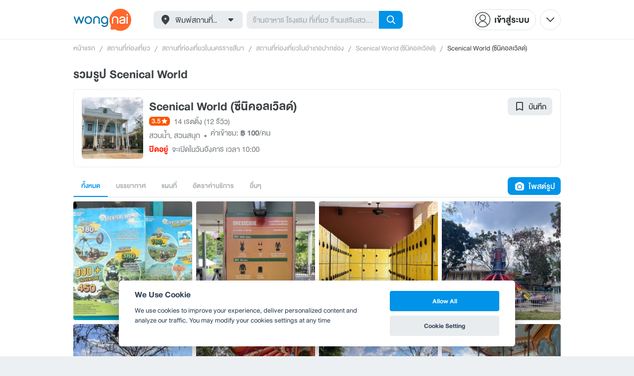

--- FILE ---
content_type: text/html; charset=utf-8
request_url: https://www.wongnai.com/attractions/337664WL-scenical-world/photos
body_size: 39027
content:
<!DOCTYPE html>
<html xmlns:fb="http://ogp.me/ns/fb#" xmlns:og="http://ogp.me/ns#" lang="th">
<head>
	<title data-react-helmet="true">รวมรูป Scenical World</title>
	<meta data-react-helmet="true" name="theme-color" content="#ffffff"/><meta data-react-helmet="true" name="color-scheme" content="light only"/><meta data-react-helmet="true" name="apple-itunes-app" content="app-id=403745899"/><meta data-react-helmet="true" name="description" content="รวมรูป Scenical World"/><meta data-react-helmet="true" name="keywords" content="ซีนิคอลเวิลด์,รูป,เขาใหญ่ นครราชสีมา,นครราชสีมา,"/><meta data-react-helmet="true" name="robots" content="all"/><meta data-react-helmet="true" property="og:title" content="รวมรูป Scenical World on wongnai.com"/><meta data-react-helmet="true" property="og:type" content="wongnai:photo"/><meta data-react-helmet="true" property="og:url" content="https://www.wongnai.com/attractions/337664WL-scenical-world/photos"/><meta data-react-helmet="true" property="og:description" content="รวมรูป Scenical World"/><meta data-react-helmet="true" property="og:image" content="https://static2.wongnai.com/static2/images/1xDgpRG.jpg"/>
	<base href="/" />
	<meta http-equiv="content-type" content="text/html; charset=UTF-8" />
	<meta http-equiv="content-language" content="th, en" />
	<meta http-equiv="X-UA-Compatible" content="IE=Edge" />
	<meta name="viewport" content="width=device-width, initial-scale=1.0, user-scalable=0" />
	<meta name="robots" content="all" />
	<meta name="inmobi-site-verification" content="3039dc975e9df4c4ee341132415dcfd4" />
	<meta property="fb:app_id" content="120959154612889" />
	<meta property="fb:pages" content="154984664519467" />
	<meta property="fb:pages" content="641317632611026" />
	<link rel="shortcut icon" href="/favicon.ico" type="image/x-icon" />
	<link rel="apple-touch-icon" href="https://static2.wongnai.com/static2/images/XWU7FL1.png" />
	<link rel="search" title="Wongnai" type="application/opensearchdescription+xml" href="/opensearch.xml" />
	
	<link data-react-helmet="true" rel="canonical" href="https://www.wongnai.com/attractions/337664WL-scenical-world/photos"/>
	<link data-chunk="main" rel="stylesheet" href="https://static2.wongnai.com/static2/stylesbff2fc76816906d0c34c.css">
	<link data-chunk="main" rel="preload" as="style" href="https://static2.wongnai.com/static2/stylesbff2fc76816906d0c34c.css">
<link data-chunk="polyfill" rel="preload" as="script" href="https://static2.wongnai.com/static2/runtimea28d0362505096c4ec35.js">
<link data-chunk="polyfill" rel="preload" as="script" href="https://static2.wongnai.com/static2/polyfill95f770b668909d0d1121.js">
<link data-chunk="main" rel="preload" as="script" href="https://static2.wongnai.com/static2/stylesbff2fc76816906d0c34c.js">
<link data-chunk="main" rel="preload" as="script" href="https://static2.wongnai.com/static2/50473cc04a7cecd144a6ca2b.js">
<link data-chunk="main" rel="preload" as="script" href="https://static2.wongnai.com/static2/mainc40d3e246c59d10908c7.js">
<link data-chunk="business-BusinessPhotosPage" rel="preload" as="script" href="https://static2.wongnai.com/static2/98e2b3b8bd19dc07eb16.js">
<link data-chunk="business-BusinessPhotosPage" rel="preload" as="script" href="https://static2.wongnai.com/static2/b9a862939d05a5a9c2df.js">
	<style data-styled="true" data-styled-version="5.3.1">.fHBDJP{display:block;width:100%;position:relative;background-color:var(--gray-50);height:auto;font-size:0;}/*!sc*/
data-styled.g1[id="epawmp-0"]{content:"fHBDJP,"}/*!sc*/
.bLCzSn{--gray-white:var(--light-gray-white);--gray-25:var(--light-gray-25);--gray-50:var(--light-gray-50);--gray-75:var(--light-gray-75);--gray-100:var(--light-gray-100);--gray-150:var(--light-gray-150);--gray-250:var(--light-gray-250);--gray-300:var(--light-gray-300);--gray-400:var(--light-gray-400);--gray-500:var(--light-gray-500);--gray-550:var(--light-gray-550);--gray-650:var(--light-gray-650);--gray-700:var(--light-gray-700);--gray-800:var(--light-gray-800);--gray-850:var(--light-gray-850);--gray-900:var(--light-gray-900);--blue-10:var(--light-blue-10);--blue-100:var(--light-blue-100);--blue-200:var(--light-blue-200);--blue-300:var(--light-blue-300);--blue-400:var(--light-blue-400);--blue-500:var(--light-blue-500);--blue-600:var(--light-blue-600);--blue-700:var(--light-blue-700);--blue-800:var(--light-blue-800);--blue-900:var(--light-blue-900);--green-10:var(--light-green-10);--green-100:var(--light-green-100);--green-200:var(--light-green-200);--green-300:var(--light-green-300);--green-400:var(--light-green-400);--green-500:var(--light-green-500);--green-600:var(--light-green-600);--green-700:var(--light-green-700);--green-800:var(--light-green-800);--green-900:var(--light-green-900);--orange-10:var(--light-orange-10);--orange-100:var(--light-orange-100);--orange-200:var(--light-orange-200);--orange-300:var(--light-orange-300);--orange-400:var(--light-orange-400);--orange-500:var(--light-orange-500);--orange-600:var(--light-orange-600);--orange-700:var(--light-orange-700);--orange-800:var(--light-orange-800);--orange-900:var(--light-orange-900);--red-10:var(--light-red-10);--red-100:var(--light-red-100);--red-200:var(--light-red-200);--red-300:var(--light-red-300);--red-400:var(--light-red-400);--red-500:var(--light-red-500);--red-600:var(--light-red-600);--red-700:var(--light-red-700);--red-800:var(--light-red-800);--red-900:var(--light-red-900);--yellow-10:var(--light-yellow-10);--yellow-100:var(--light-yellow-100);--yellow-200:var(--light-yellow-200);--yellow-300:var(--light-yellow-300);--yellow-400:var(--light-yellow-400);--yellow-500:var(--light-yellow-500);--yellow-600:var(--light-yellow-600);--yellow-700:var(--light-yellow-700);--yellow-800:var(--light-yellow-800);--yellow-900:var(--light-yellow-900);--pink-10:var(--light-pink-10);--pink-100:var(--light-pink-100);--pink-200:var(--light-pink-200);--pink-300:var(--light-pink-300);--pink-400:var(--light-pink-400);--pink-500:var(--light-pink-500);--pink-600:var(--light-pink-600);--pink-700:var(--light-pink-700);--pink-800:var(--light-pink-800);--pink-900:var(--light-pink-900);--cyan-10:var(--light-cyan-10);--cyan-100:var(--light-cyan-100);--cyan-200:var(--light-cyan-200);--cyan-300:var(--light-cyan-300);--cyan-400:var(--light-cyan-400);--cyan-500:var(--light-cyan-500);--cyan-600:var(--light-cyan-600);--cyan-700:var(--light-cyan-700);--cyan-800:var(--light-cyan-800);--cyan-900:var(--light-cyan-900);--brick-10:var(--light-brick-10);--brick-100:var(--light-brick-100);--brick-200:var(--light-brick-200);--brick-300:var(--light-brick-300);--brick-400:var(--light-brick-400);--brick-500:var(--light-brick-500);--brick-600:var(--light-brick-600);--brick-700:var(--light-brick-700);--brick-800:var(--light-brick-800);--brick-900:var(--light-brick-900);--teal-10:var(--light-teal-10);--teal-100:var(--light-teal-100);--teal-200:var(--light-teal-200);--teal-300:var(--light-teal-300);--teal-400:var(--light-teal-400);--teal-500:var(--light-teal-500);--teal-600:var(--light-teal-600);--teal-700:var(--light-teal-700);--teal-800:var(--light-teal-800);--teal-900:var(--light-teal-900);--primary-10:var(--blue-10);--primary-100:var(--blue-100);--primary-200:var(--blue-200);--primary-300:var(--blue-300);--primary-400:var(--blue-400);--primary-500:var(--blue-500);--primary-600:var(--blue-600);--primary-700:var(--blue-700);--primary-800:var(--blue-800);--primary-900:var(--blue-900);}/*!sc*/
data-styled.g2[id="Wrapper-sc-1eyywg"]{content:"bLCzSn,"}/*!sc*/
:root{--light-blue-10:#f2fbff;--light-blue-100:#d8f0fd;--light-blue-200:#bee6fa;--light-blue-300:#8cd1f6;--light-blue-400:#5cbcf1;--light-blue-500:#2da8ed;--light-blue-600:#0093e8;--light-blue-700:#0070a8;--light-blue-800:#005b89;--light-blue-900:#002a40;--dark-blue-100:#d8f0fd;--dark-blue-200:#bee6fa;--dark-blue-300:#8cd1f6;--dark-blue-400:#5cbcf1;--dark-blue-500:#2da8ed;--dark-blue-600:#0093e8;--dark-blue-700:#205d80;--dark-blue-800:#2d4959;--dark-blue-900:#32414a;--dark-blue-990:#20292e;--light-gray-25:#f4f6f7;--light-gray-50:#edf0f2;--light-gray-75:#e9ecee;--light-gray-100:#dee2e4;--light-gray-150:#c9ced0;--light-gray-250:#b4babd;--light-gray-300:#a0a6a9;--light-gray-400:#8c9396;--light-gray-500:#787f83;--light-gray-550:#656c6f;--light-gray-650:#53595c;--light-gray-700:#3d4245;--light-gray-800:#2e3335;--light-gray-850:#282d2e;--light-gray-900:#1d2021;--light-gray-white:#ffffff;--dark-gray-25:#f4f6f7;--dark-gray-50:#e9ecee;--dark-gray-100:#dee2e4;--dark-gray-150:#c9ced0;--dark-gray-250:#b4babd;--dark-gray-300:#a0a6a9;--dark-gray-400:#8c9396;--dark-gray-500:#787f83;--dark-gray-550:#656c6f;--dark-gray-650:#53595c;--dark-gray-700:#3d4245;--dark-gray-800:#2e3335;--dark-gray-850:#282d2e;--dark-gray-900:#1d2021;--dark-gray-950:#131414;--dark-gray-white:#ffffff;--light-green-10:#f0fff7;--light-green-100:#c9f5dd;--light-green-200:#a4ebc4;--light-green-300:#69d89b;--light-green-400:#35c676;--light-green-500:#0ab356;--light-green-600:#00a838;--light-green-700:#008e33;--light-green-800:#00742c;--light-green-900:#00401c;--dark-green-100:#c9f5dd;--dark-green-200:#a4ebc4;--dark-green-300:#69d89b;--dark-green-400:#35c676;--dark-green-500:#0ab356;--dark-green-600:#00a838;--dark-green-700:#228041;--dark-green-800:#30593e;--dark-green-900:#2a3c30;--dark-green-990:#1e2922;--light-orange-10:#fff4f0;--light-orange-100:#fee4db;--light-orange-200:#fdd5c6;--light-orange-300:#fbb69e;--light-orange-400:#f89876;--light-orange-500:#f67b4f;--light-orange-600:#f45e28;--light-orange-700:#c74718;--light-orange-800:#9a330d;--light-orange-900:#401200;--dark-orange-100:#fff4f0;--dark-orange-200:#fee4db;--dark-orange-300:#fdd5c6;--dark-orange-400:#fbb69e;--dark-orange-500:#f89876;--dark-orange-600:#f45e28;--dark-orange-700:#8c4a32;--dark-orange-800:#664438;--dark-orange-900:#4a3832;--dark-orange-990:#2b221e;--light-red-10:#fff1f0;--light-red-100:#ffdcd8;--light-red-200:#ffc7c0;--light-red-300:#ff9d90;--light-red-400:#ff7260;--light-red-500:#ff4831;--light-red-600:#ff1d00;--light-red-700:#cf1400;--light-red-800:#9f0d00;--light-red-900:#400400;--dark-red-100:#ffdcd8;--dark-red-200:#ffc7c0;--dark-red-300:#ff9d90;--dark-red-400:#ff7260;--dark-red-500:#ff4831;--dark-red-600:#ff1d00;--dark-red-700:#802b20;--dark-red-800:#59322d;--dark-red-900:#473230;--dark-red-990:#2e2220;--light-yellow-10:#fffaed;--light-yellow-100:#fef1d4;--light-yellow-200:#fce8bc;--light-yellow-300:#fad88b;--light-yellow-400:#f7c85c;--light-yellow-500:#f5b92d;--light-yellow-600:#f2aa00;--light-yellow-700:#cc8a00;--light-yellow-800:#a76b00;--light-yellow-900:#5c3600;--dark-yellow-100:#fef1d4;--dark-yellow-200:#fce8bc;--dark-yellow-300:#fad88b;--dark-yellow-400:#f7c85c;--dark-yellow-500:#f5b92d;--dark-yellow-600:#f2aa00;--dark-yellow-700:#997829;--dark-yellow-800:#665737;--dark-yellow-900:#474132;--dark-yellow-990:#29261e;--light-teal-10:#f2fdff;--light-teal-100:#d5f4f9;--light-teal-200:#b9ebf4;--light-teal-300:#85dae9;--light-teal-400:#54c9dd;--light-teal-500:#28b9d2;--light-teal-600:#00aac7;--light-teal-700:#0c8ea4;--light-teal-800:#137181;--light-teal-900:#12343b;--dark-teal-100:#d5f4f9;--dark-teal-200:#b9ebf4;--dark-teal-300:#85dae9;--dark-teal-400:#54c9dd;--dark-teal-500:#28b9d2;--dark-teal-600:#00aac7;--dark-teal-700:#19616e;--dark-teal-800:#264f57;--dark-teal-900:#2e4447;--dark-teal-990:#1d2729;--light-brick-10:#fff3f2;--light-brick-100:#fadedb;--light-brick-200:#f4c9c5;--light-brick-300:#e9a19a;--light-brick-400:#de7c73;--light-brick-500:#d25a4f;--light-brick-600:#c73b2e;--light-brick-700:#aa3b2d;--light-brick-800:#862216;--light-brick-900:#400700;--dark-brick-100:#fadedb;--dark-brick-200:#f4c9c5;--dark-brick-300:#e9a19a;--dark-brick-400:#de7c73;--dark-brick-500:#d25a4f;--dark-brick-600:#c73b2e;--dark-brick-700:#7a2822;--dark-brick-800:#59302d;--dark-brick-900:#472f2e;--dark-brick-990:#30201f;--light-cyan-10:#f2fffc;--light-cyan-100:#d6f7ee;--light-cyan-200:#bbefe1;--light-cyan-300:#89dfc8;--light-cyan-400:#5cd0b1;--light-cyan-500:#34c09b;--light-cyan-600:#12b086;--light-cyan-700:#119270;--light-cyan-800:#10745a;--light-cyan-900:#0c3b2e;--dark-cyan-100:#d6f7ee;--dark-cyan-200:#bbefe1;--dark-cyan-300:#89dfc8;--dark-cyan-400:#5cd0b1;--dark-cyan-500:#34c09b;--dark-cyan-600:#12b086;--dark-cyan-700:#2dc29a;--dark-cyan-800:#74c2ad;--dark-cyan-900:#2d453e;--dark-cyan-990:#202e2a;--light-pink-10:#fff2f4;--light-pink-100:#ffe2e5;--light-pink-200:#fed2d7;--light-pink-300:#fdb3ba;--light-pink-400:#fc939e;--light-pink-500:#fb7482;--light-pink-600:#fa5567;--light-pink-700:#cb4352;--light-pink-800:#9d323d;--light-pink-900:#401318;--dark-pink-100:#ffe2e5;--dark-pink-200:#fed2d7;--dark-pink-300:#fdb3ba;--dark-pink-400:#fc939e;--dark-pink-500:#fb7482;--dark-pink-600:#fa5567;--dark-pink-700:#75242e;--dark-pink-800:#5e3136;--dark-pink-900:#4a3436;--dark-pink-990:#2e2123;}/*!sc*/
:root .text-primary-900{color:var(--primary-900);}/*!sc*/
:root .text-primary-800{color:var(--primary-800);}/*!sc*/
:root .text-primary-700{color:var(--primary-700);}/*!sc*/
:root .text-primary-600{color:var(--primary-600);}/*!sc*/
:root .text-primary-500{color:var(--primary-500);}/*!sc*/
:root .text-primary-400{color:var(--primary-400);}/*!sc*/
:root .text-primary-300{color:var(--primary-300);}/*!sc*/
:root .text-primary-200{color:var(--primary-200);}/*!sc*/
:root .text-primary-100{color:var(--primary-100);}/*!sc*/
:root .text-primary-10{color:var(--primary-10);}/*!sc*/
:root .text-blue-900{color:var(--blue-900);}/*!sc*/
:root .text-blue-800{color:var(--blue-800);}/*!sc*/
:root .text-blue-700{color:var(--blue-700);}/*!sc*/
:root .text-blue-600{color:var(--blue-600);}/*!sc*/
:root .text-blue-500{color:var(--blue-500);}/*!sc*/
:root .text-blue-400{color:var(--blue-400);}/*!sc*/
:root .text-blue-300{color:var(--blue-300);}/*!sc*/
:root .text-blue-200{color:var(--blue-200);}/*!sc*/
:root .text-blue-100{color:var(--blue-100);}/*!sc*/
:root .text-blue-10{color:var(--blue-10);}/*!sc*/
:root .text-gray-900{color:var(--gray-900);}/*!sc*/
:root .text-gray-850{color:var(--gray-850);}/*!sc*/
:root .text-gray-800{color:var(--gray-800);}/*!sc*/
:root .text-gray-700{color:var(--gray-700);}/*!sc*/
:root .text-gray-650{color:var(--gray-650);}/*!sc*/
:root .text-gray-550{color:var(--gray-550);}/*!sc*/
:root .text-gray-500{color:var(--gray-500);}/*!sc*/
:root .text-gray-400{color:var(--gray-400);}/*!sc*/
:root .text-gray-300{color:var(--gray-300);}/*!sc*/
:root .text-gray-250{color:var(--gray-250);}/*!sc*/
:root .text-gray-150{color:var(--gray-150);}/*!sc*/
:root .text-gray-100{color:var(--gray-100);}/*!sc*/
:root .text-gray-75{color:var(--gray-75);}/*!sc*/
:root .text-gray-50{color:var(--gray-50);}/*!sc*/
:root .text-gray-25{color:var(--gray-25);}/*!sc*/
:root .text-white{color:var(--gray-white);}/*!sc*/
:root .text-green-900{color:var(--green-900);}/*!sc*/
:root .text-green-800{color:var(--green-800);}/*!sc*/
:root .text-green-700{color:var(--green-700);}/*!sc*/
:root .text-green-600{color:var(--green-600);}/*!sc*/
:root .text-green-500{color:var(--green-500);}/*!sc*/
:root .text-green-400{color:var(--green-400);}/*!sc*/
:root .text-green-300{color:var(--green-300);}/*!sc*/
:root .text-green-200{color:var(--green-200);}/*!sc*/
:root .text-green-100{color:var(--green-100);}/*!sc*/
:root .text-green-10{color:var(--green-10);}/*!sc*/
:root .text-orange-900{color:var(--orange-900);}/*!sc*/
:root .text-orange-800{color:var(--orange-800);}/*!sc*/
:root .text-orange-700{color:var(--orange-700);}/*!sc*/
:root .text-orange-600{color:var(--orange-600);}/*!sc*/
:root .text-orange-500{color:var(--orange-500);}/*!sc*/
:root .text-orange-400{color:var(--orange-400);}/*!sc*/
:root .text-orange-300{color:var(--orange-300);}/*!sc*/
:root .text-orange-200{color:var(--orange-200);}/*!sc*/
:root .text-orange-100{color:var(--orange-100);}/*!sc*/
:root .text-orange-10{color:var(--orange-10);}/*!sc*/
:root .text-red-900{color:var(--red-900);}/*!sc*/
:root .text-red-800{color:var(--red-800);}/*!sc*/
:root .text-red-700{color:var(--red-700);}/*!sc*/
:root .text-red-600{color:var(--red-600);}/*!sc*/
:root .text-red-500{color:var(--red-500);}/*!sc*/
:root .text-red-400{color:var(--red-400);}/*!sc*/
:root .text-red-300{color:var(--red-300);}/*!sc*/
:root .text-red-200{color:var(--red-200);}/*!sc*/
:root .text-red-100{color:var(--red-100);}/*!sc*/
:root .text-red-10{color:var(--red-10);}/*!sc*/
:root .text-yellow-900{color:var(--yellow-900);}/*!sc*/
:root .text-yellow-800{color:var(--yellow-800);}/*!sc*/
:root .text-yellow-700{color:var(--yellow-700);}/*!sc*/
:root .text-yellow-600{color:var(--yellow-600);}/*!sc*/
:root .text-yellow-500{color:var(--yellow-500);}/*!sc*/
:root .text-yellow-400{color:var(--yellow-400);}/*!sc*/
:root .text-yellow-300{color:var(--yellow-300);}/*!sc*/
:root .text-yellow-200{color:var(--yellow-200);}/*!sc*/
:root .text-yellow-100{color:var(--yellow-100);}/*!sc*/
:root .text-yellow-10{color:var(--yellow-10);}/*!sc*/
@media (prefers-color-scheme:dark){:root{--light-blue-10:#f2fbff;--light-blue-100:#d8f0fd;--light-blue-200:#bee6fa;--light-blue-300:#8cd1f6;--light-blue-400:#5cbcf1;--light-blue-500:#2da8ed;--light-blue-600:#0093e8;--light-blue-700:#0070a8;--light-blue-800:#005b89;--light-blue-900:#002a40;--dark-blue-100:#d8f0fd;--dark-blue-200:#bee6fa;--dark-blue-300:#8cd1f6;--dark-blue-400:#5cbcf1;--dark-blue-500:#2da8ed;--dark-blue-600:#0093e8;--dark-blue-700:#205d80;--dark-blue-800:#2d4959;--dark-blue-900:#32414a;--dark-blue-990:#20292e;--light-gray-25:#f4f6f7;--light-gray-50:#edf0f2;--light-gray-75:#e9ecee;--light-gray-100:#dee2e4;--light-gray-150:#c9ced0;--light-gray-250:#b4babd;--light-gray-300:#a0a6a9;--light-gray-400:#8c9396;--light-gray-500:#787f83;--light-gray-550:#656c6f;--light-gray-650:#53595c;--light-gray-700:#3d4245;--light-gray-800:#2e3335;--light-gray-850:#282d2e;--light-gray-900:#1d2021;--light-gray-white:#ffffff;--dark-gray-25:#f4f6f7;--dark-gray-50:#e9ecee;--dark-gray-100:#dee2e4;--dark-gray-150:#c9ced0;--dark-gray-250:#b4babd;--dark-gray-300:#a0a6a9;--dark-gray-400:#8c9396;--dark-gray-500:#787f83;--dark-gray-550:#656c6f;--dark-gray-650:#53595c;--dark-gray-700:#3d4245;--dark-gray-800:#2e3335;--dark-gray-850:#282d2e;--dark-gray-900:#1d2021;--dark-gray-950:#131414;--dark-gray-white:#ffffff;--light-green-10:#f0fff7;--light-green-100:#c9f5dd;--light-green-200:#a4ebc4;--light-green-300:#69d89b;--light-green-400:#35c676;--light-green-500:#0ab356;--light-green-600:#00a838;--light-green-700:#008e33;--light-green-800:#00742c;--light-green-900:#00401c;--dark-green-100:#c9f5dd;--dark-green-200:#a4ebc4;--dark-green-300:#69d89b;--dark-green-400:#35c676;--dark-green-500:#0ab356;--dark-green-600:#00a838;--dark-green-700:#228041;--dark-green-800:#30593e;--dark-green-900:#2a3c30;--dark-green-990:#1e2922;--light-orange-10:#fff4f0;--light-orange-100:#fee4db;--light-orange-200:#fdd5c6;--light-orange-300:#fbb69e;--light-orange-400:#f89876;--light-orange-500:#f67b4f;--light-orange-600:#f45e28;--light-orange-700:#c74718;--light-orange-800:#9a330d;--light-orange-900:#401200;--dark-orange-100:#fff4f0;--dark-orange-200:#fee4db;--dark-orange-300:#fdd5c6;--dark-orange-400:#fbb69e;--dark-orange-500:#f89876;--dark-orange-600:#f45e28;--dark-orange-700:#8c4a32;--dark-orange-800:#664438;--dark-orange-900:#4a3832;--dark-orange-990:#2b221e;--light-red-10:#fff1f0;--light-red-100:#ffdcd8;--light-red-200:#ffc7c0;--light-red-300:#ff9d90;--light-red-400:#ff7260;--light-red-500:#ff4831;--light-red-600:#ff1d00;--light-red-700:#cf1400;--light-red-800:#9f0d00;--light-red-900:#400400;--dark-red-100:#ffdcd8;--dark-red-200:#ffc7c0;--dark-red-300:#ff9d90;--dark-red-400:#ff7260;--dark-red-500:#ff4831;--dark-red-600:#ff1d00;--dark-red-700:#802b20;--dark-red-800:#59322d;--dark-red-900:#473230;--dark-red-990:#2e2220;--light-yellow-10:#fffaed;--light-yellow-100:#fef1d4;--light-yellow-200:#fce8bc;--light-yellow-300:#fad88b;--light-yellow-400:#f7c85c;--light-yellow-500:#f5b92d;--light-yellow-600:#f2aa00;--light-yellow-700:#cc8a00;--light-yellow-800:#a76b00;--light-yellow-900:#5c3600;--dark-yellow-100:#fef1d4;--dark-yellow-200:#fce8bc;--dark-yellow-300:#fad88b;--dark-yellow-400:#f7c85c;--dark-yellow-500:#f5b92d;--dark-yellow-600:#f2aa00;--dark-yellow-700:#997829;--dark-yellow-800:#665737;--dark-yellow-900:#474132;--dark-yellow-990:#29261e;--light-teal-10:#f2fdff;--light-teal-100:#d5f4f9;--light-teal-200:#b9ebf4;--light-teal-300:#85dae9;--light-teal-400:#54c9dd;--light-teal-500:#28b9d2;--light-teal-600:#00aac7;--light-teal-700:#0c8ea4;--light-teal-800:#137181;--light-teal-900:#12343b;--dark-teal-100:#d5f4f9;--dark-teal-200:#b9ebf4;--dark-teal-300:#85dae9;--dark-teal-400:#54c9dd;--dark-teal-500:#28b9d2;--dark-teal-600:#00aac7;--dark-teal-700:#19616e;--dark-teal-800:#264f57;--dark-teal-900:#2e4447;--dark-teal-990:#1d2729;--light-brick-10:#fff3f2;--light-brick-100:#fadedb;--light-brick-200:#f4c9c5;--light-brick-300:#e9a19a;--light-brick-400:#de7c73;--light-brick-500:#d25a4f;--light-brick-600:#c73b2e;--light-brick-700:#aa3b2d;--light-brick-800:#862216;--light-brick-900:#400700;--dark-brick-100:#fadedb;--dark-brick-200:#f4c9c5;--dark-brick-300:#e9a19a;--dark-brick-400:#de7c73;--dark-brick-500:#d25a4f;--dark-brick-600:#c73b2e;--dark-brick-700:#7a2822;--dark-brick-800:#59302d;--dark-brick-900:#472f2e;--dark-brick-990:#30201f;--light-cyan-10:#f2fffc;--light-cyan-100:#d6f7ee;--light-cyan-200:#bbefe1;--light-cyan-300:#89dfc8;--light-cyan-400:#5cd0b1;--light-cyan-500:#34c09b;--light-cyan-600:#12b086;--light-cyan-700:#119270;--light-cyan-800:#10745a;--light-cyan-900:#0c3b2e;--dark-cyan-100:#d6f7ee;--dark-cyan-200:#bbefe1;--dark-cyan-300:#89dfc8;--dark-cyan-400:#5cd0b1;--dark-cyan-500:#34c09b;--dark-cyan-600:#12b086;--dark-cyan-700:#2dc29a;--dark-cyan-800:#74c2ad;--dark-cyan-900:#2d453e;--dark-cyan-990:#202e2a;--light-pink-10:#fff2f4;--light-pink-100:#ffe2e5;--light-pink-200:#fed2d7;--light-pink-300:#fdb3ba;--light-pink-400:#fc939e;--light-pink-500:#fb7482;--light-pink-600:#fa5567;--light-pink-700:#cb4352;--light-pink-800:#9d323d;--light-pink-900:#401318;--dark-pink-100:#ffe2e5;--dark-pink-200:#fed2d7;--dark-pink-300:#fdb3ba;--dark-pink-400:#fc939e;--dark-pink-500:#fb7482;--dark-pink-600:#fa5567;--dark-pink-700:#75242e;--dark-pink-800:#5e3136;--dark-pink-900:#4a3436;--dark-pink-990:#2e2123;}:root .text-primary-900{color:var(--primary-900);}:root .text-primary-800{color:var(--primary-800);}:root .text-primary-700{color:var(--primary-700);}:root .text-primary-600{color:var(--primary-600);}:root .text-primary-500{color:var(--primary-500);}:root .text-primary-400{color:var(--primary-400);}:root .text-primary-300{color:var(--primary-300);}:root .text-primary-200{color:var(--primary-200);}:root .text-primary-100{color:var(--primary-100);}:root .text-primary-10{color:var(--primary-10);}:root .text-blue-900{color:var(--blue-900);}:root .text-blue-800{color:var(--blue-800);}:root .text-blue-700{color:var(--blue-700);}:root .text-blue-600{color:var(--blue-600);}:root .text-blue-500{color:var(--blue-500);}:root .text-blue-400{color:var(--blue-400);}:root .text-blue-300{color:var(--blue-300);}:root .text-blue-200{color:var(--blue-200);}:root .text-blue-100{color:var(--blue-100);}:root .text-blue-10{color:var(--blue-10);}:root .text-gray-900{color:var(--gray-900);}:root .text-gray-850{color:var(--gray-850);}:root .text-gray-800{color:var(--gray-800);}:root .text-gray-700{color:var(--gray-700);}:root .text-gray-650{color:var(--gray-650);}:root .text-gray-550{color:var(--gray-550);}:root .text-gray-500{color:var(--gray-500);}:root .text-gray-400{color:var(--gray-400);}:root .text-gray-300{color:var(--gray-300);}:root .text-gray-250{color:var(--gray-250);}:root .text-gray-150{color:var(--gray-150);}:root .text-gray-100{color:var(--gray-100);}:root .text-gray-75{color:var(--gray-75);}:root .text-gray-50{color:var(--gray-50);}:root .text-gray-25{color:var(--gray-25);}:root .text-white{color:var(--gray-white);}:root .text-green-900{color:var(--green-900);}:root .text-green-800{color:var(--green-800);}:root .text-green-700{color:var(--green-700);}:root .text-green-600{color:var(--green-600);}:root .text-green-500{color:var(--green-500);}:root .text-green-400{color:var(--green-400);}:root .text-green-300{color:var(--green-300);}:root .text-green-200{color:var(--green-200);}:root .text-green-100{color:var(--green-100);}:root .text-green-10{color:var(--green-10);}:root .text-orange-900{color:var(--orange-900);}:root .text-orange-800{color:var(--orange-800);}:root .text-orange-700{color:var(--orange-700);}:root .text-orange-600{color:var(--orange-600);}:root .text-orange-500{color:var(--orange-500);}:root .text-orange-400{color:var(--orange-400);}:root .text-orange-300{color:var(--orange-300);}:root .text-orange-200{color:var(--orange-200);}:root .text-orange-100{color:var(--orange-100);}:root .text-orange-10{color:var(--orange-10);}:root .text-red-900{color:var(--red-900);}:root .text-red-800{color:var(--red-800);}:root .text-red-700{color:var(--red-700);}:root .text-red-600{color:var(--red-600);}:root .text-red-500{color:var(--red-500);}:root .text-red-400{color:var(--red-400);}:root .text-red-300{color:var(--red-300);}:root .text-red-200{color:var(--red-200);}:root .text-red-100{color:var(--red-100);}:root .text-red-10{color:var(--red-10);}:root .text-yellow-900{color:var(--yellow-900);}:root .text-yellow-800{color:var(--yellow-800);}:root .text-yellow-700{color:var(--yellow-700);}:root .text-yellow-600{color:var(--yellow-600);}:root .text-yellow-500{color:var(--yellow-500);}:root .text-yellow-400{color:var(--yellow-400);}:root .text-yellow-300{color:var(--yellow-300);}:root .text-yellow-200{color:var(--yellow-200);}:root .text-yellow-100{color:var(--yellow-100);}:root .text-yellow-10{color:var(--yellow-10);}}/*!sc*/
body{-webkit-transition:color 0.5s cubic-bezier(0.22,1.19,0.22,0.95), background-color 0.5s cubic-bezier(0.22,1.19,0.22,0.95);transition:color 0.5s cubic-bezier(0.22,1.19,0.22,0.95), background-color 0.5s cubic-bezier(0.22,1.19,0.22,0.95);}/*!sc*/
.rg24{font-weight:normal;font-size:24px;line-height:36px;}/*!sc*/
.rg20{font-weight:normal;font-size:20px;line-height:30px;}/*!sc*/
.rg18{font-weight:normal;font-size:18px;line-height:28px;}/*!sc*/
.rg16{font-weight:normal;font-size:16px;line-height:24px;}/*!sc*/
.rg14{font-weight:normal;font-size:14px;line-height:20px;}/*!sc*/
.rg12{font-weight:normal;font-size:12px;line-height:18px;}/*!sc*/
.rg10{font-weight:normal;font-size:10px;line-height:14px;}/*!sc*/
.rg8{font-weight:normal;font-size:8px;line-height:12px;}/*!sc*/
.md18{font-weight:500;font-size:18px;line-height:28px;}/*!sc*/
.md16{font-weight:500;font-size:16px;line-height:24px;}/*!sc*/
.md14{font-weight:500;font-size:14px;line-height:20px;}/*!sc*/
.md12{font-weight:500;font-size:12px;line-height:18px;}/*!sc*/
.md10{font-weight:500;font-size:10px;line-height:14px;}/*!sc*/
.bd48{font-weight:bold;font-size:48px;line-height:56px;}/*!sc*/
.bd36{font-weight:bold;font-size:36px;line-height:48px;}/*!sc*/
.bd24{font-weight:bold;font-size:24px;line-height:36px;}/*!sc*/
.bd20{font-weight:bold;font-size:20px;line-height:30px;}/*!sc*/
.bd18{font-weight:bold;font-size:18px;line-height:28px;}/*!sc*/
.bd16{font-weight:bold;font-size:16px;line-height:24px;}/*!sc*/
.bd14{font-weight:bold;font-size:14px;line-height:20px;}/*!sc*/
@media (max-width:991px){.rg24-mWeb{font-weight:normal;font-size:24px;line-height:36px;}.rg20-mWeb{font-weight:normal;font-size:20px;line-height:30px;}.rg18-mWeb{font-weight:normal;font-size:18px;line-height:28px;}.rg16-mWeb{font-weight:normal;font-size:16px;line-height:24px;}.rg14-mWeb{font-weight:normal;font-size:14px;line-height:20px;}.rg12-mWeb{font-weight:normal;font-size:12px;line-height:18px;}.rg10-mWeb{font-weight:normal;font-size:10px;line-height:14px;}.rg8-mWeb{font-weight:normal;font-size:8px;line-height:12px;}.md18-mWeb{font-weight:500;font-size:18px;line-height:28px;}.md16-mWeb{font-weight:500;font-size:16px;line-height:24px;}.md14-mWeb{font-weight:500;font-size:14px;line-height:20px;}.md12-mWeb{font-weight:500;font-size:12px;line-height:18px;}.md10-mWeb{font-weight:500;font-size:10px;line-height:14px;}.bd48-mWeb{font-weight:bold;font-size:36px;line-height:48px;}.bd36-mWeb{font-weight:bold;font-size:36px;line-height:48px;}.bd24-mWeb{font-weight:bold;font-size:24px;line-height:36px;}.bd20-mWeb{font-weight:bold;font-size:20px;line-height:30px;}.bd18-mWeb{font-weight:bold;font-size:18px;line-height:28px;}.bd16-mWeb{font-weight:bold;font-size:16px;line-height:24px;}.bd14-mWeb{font-weight:bold;font-size:14px;line-height:20px;}}/*!sc*/
.font-system{font-family:none;}/*!sc*/
.font-highlight{font-family:"DB Heavent Now",sans-serif;}/*!sc*/
.break-word{word-break:break-word;}/*!sc*/
.text-center{text-align:center;}/*!sc*/
.text-overlay{color:#ffffff;text-shadow:0px 0px 2px rgba(0,0,0,0.35);}/*!sc*/
.base-block{border-radius:8px;border:1px solid var(--gray-75);background-color:var(--gray-white);}/*!sc*/
@media (max-width:991px){.base-block{width:inherit;min-width:100%;border-radius:0;border:none;background-color:var(--gray-white);}}/*!sc*/
.base-card{box-shadow:0px 2px 6px rgba(0,0,0,0.08);border-radius:8px;background-color:var(--gray-white);border:0.5px solid var(--gray-100);}/*!sc*/
*{box-sizing:border-box;}/*!sc*/
a:focus{outline-style:none;box-shadow:0 0 0 2px var(--blue-400);border-radius:2px;}/*!sc*/
.relative{position:relative !important;}/*!sc*/
.s14 svg,.s14 img{width:14px !important;height:14px !important;}/*!sc*/
svg.s14,img.s14{width:14px !important;height:14px !important;}/*!sc*/
.s18 svg,.s18 img{width:18px !important;height:18px !important;}/*!sc*/
svg.s18,img.s18{width:18px !important;height:18px !important;}/*!sc*/
.s24 svg,.s24 img{width:24px !important;height:24px !important;}/*!sc*/
svg.s24,img.s24{width:24px !important;height:24px !important;}/*!sc*/
.clickable{cursor:pointer !important;}/*!sc*/
.m-2{margin:2px !important;}/*!sc*/
.m-4{margin:4px !important;}/*!sc*/
.m-6{margin:6px !important;}/*!sc*/
.m-8{margin:8px !important;}/*!sc*/
.m-12{margin:12px !important;}/*!sc*/
.m-16{margin:16px !important;}/*!sc*/
.m-18{margin:18px !important;}/*!sc*/
.m-24{margin:24px !important;}/*!sc*/
.m-28{margin:28px !important;}/*!sc*/
.m-36{margin:36px !important;}/*!sc*/
.m-44{margin:44px !important;}/*!sc*/
.m-56{margin:56px !important;}/*!sc*/
.m-64{margin:64px !important;}/*!sc*/
.m-68{margin:68px !important;}/*!sc*/
.m-0{margin:0 !important;}/*!sc*/
.m-auto{margin:auto !important;}/*!sc*/
.mx-2{margin-left:2px !important;margin-right:2px !important;}/*!sc*/
.mx-4{margin-left:4px !important;margin-right:4px !important;}/*!sc*/
.mx-6{margin-left:6px !important;margin-right:6px !important;}/*!sc*/
.mx-8{margin-left:8px !important;margin-right:8px !important;}/*!sc*/
.mx-12{margin-left:12px !important;margin-right:12px !important;}/*!sc*/
.mx-16{margin-left:16px !important;margin-right:16px !important;}/*!sc*/
.mx-18{margin-left:18px !important;margin-right:18px !important;}/*!sc*/
.mx-24{margin-left:24px !important;margin-right:24px !important;}/*!sc*/
.mx-28{margin-left:28px !important;margin-right:28px !important;}/*!sc*/
.mx-36{margin-left:36px !important;margin-right:36px !important;}/*!sc*/
.mx-44{margin-left:44px !important;margin-right:44px !important;}/*!sc*/
.mx-56{margin-left:56px !important;margin-right:56px !important;}/*!sc*/
.mx-64{margin-left:64px !important;margin-right:64px !important;}/*!sc*/
.mx-68{margin-left:68px !important;margin-right:68px !important;}/*!sc*/
.mx-0{margin-left:0 !important;margin-right:0 !important;}/*!sc*/
.mx-auto{margin-left:auto !important;margin-right:auto !important;}/*!sc*/
.my-2{margin-top:2px !important;margin-bottom:2px !important;}/*!sc*/
.my-4{margin-top:4px !important;margin-bottom:4px !important;}/*!sc*/
.my-6{margin-top:6px !important;margin-bottom:6px !important;}/*!sc*/
.my-8{margin-top:8px !important;margin-bottom:8px !important;}/*!sc*/
.my-12{margin-top:12px !important;margin-bottom:12px !important;}/*!sc*/
.my-16{margin-top:16px !important;margin-bottom:16px !important;}/*!sc*/
.my-18{margin-top:18px !important;margin-bottom:18px !important;}/*!sc*/
.my-24{margin-top:24px !important;margin-bottom:24px !important;}/*!sc*/
.my-28{margin-top:28px !important;margin-bottom:28px !important;}/*!sc*/
.my-36{margin-top:36px !important;margin-bottom:36px !important;}/*!sc*/
.my-44{margin-top:44px !important;margin-bottom:44px !important;}/*!sc*/
.my-56{margin-top:56px !important;margin-bottom:56px !important;}/*!sc*/
.my-64{margin-top:64px !important;margin-bottom:64px !important;}/*!sc*/
.my-68{margin-top:68px !important;margin-bottom:68px !important;}/*!sc*/
.my-0{margin-top:0 !important;margin-bottom:0 !important;}/*!sc*/
.my-auto{margin-top:auto !important;margin-bottom:auto !important;}/*!sc*/
.ml-2{margin-left:2px !important;}/*!sc*/
.ml-4{margin-left:4px !important;}/*!sc*/
.ml-6{margin-left:6px !important;}/*!sc*/
.ml-8{margin-left:8px !important;}/*!sc*/
.ml-12{margin-left:12px !important;}/*!sc*/
.ml-16{margin-left:16px !important;}/*!sc*/
.ml-18{margin-left:18px !important;}/*!sc*/
.ml-24{margin-left:24px !important;}/*!sc*/
.ml-28{margin-left:28px !important;}/*!sc*/
.ml-36{margin-left:36px !important;}/*!sc*/
.ml-44{margin-left:44px !important;}/*!sc*/
.ml-56{margin-left:56px !important;}/*!sc*/
.ml-64{margin-left:64px !important;}/*!sc*/
.ml-68{margin-left:68px !important;}/*!sc*/
.ml-0{margin-left:0 !important;}/*!sc*/
.ml-auto{margin-left:auto !important;}/*!sc*/
.mr-2{margin-right:2px !important;}/*!sc*/
.mr-4{margin-right:4px !important;}/*!sc*/
.mr-6{margin-right:6px !important;}/*!sc*/
.mr-8{margin-right:8px !important;}/*!sc*/
.mr-12{margin-right:12px !important;}/*!sc*/
.mr-16{margin-right:16px !important;}/*!sc*/
.mr-18{margin-right:18px !important;}/*!sc*/
.mr-24{margin-right:24px !important;}/*!sc*/
.mr-28{margin-right:28px !important;}/*!sc*/
.mr-36{margin-right:36px !important;}/*!sc*/
.mr-44{margin-right:44px !important;}/*!sc*/
.mr-56{margin-right:56px !important;}/*!sc*/
.mr-64{margin-right:64px !important;}/*!sc*/
.mr-68{margin-right:68px !important;}/*!sc*/
.mr-0{margin-right:0 !important;}/*!sc*/
.mr-auto{margin-right:auto !important;}/*!sc*/
.mt-2{margin-top:2px !important;}/*!sc*/
.mt-4{margin-top:4px !important;}/*!sc*/
.mt-6{margin-top:6px !important;}/*!sc*/
.mt-8{margin-top:8px !important;}/*!sc*/
.mt-12{margin-top:12px !important;}/*!sc*/
.mt-16{margin-top:16px !important;}/*!sc*/
.mt-18{margin-top:18px !important;}/*!sc*/
.mt-24{margin-top:24px !important;}/*!sc*/
.mt-28{margin-top:28px !important;}/*!sc*/
.mt-36{margin-top:36px !important;}/*!sc*/
.mt-44{margin-top:44px !important;}/*!sc*/
.mt-56{margin-top:56px !important;}/*!sc*/
.mt-64{margin-top:64px !important;}/*!sc*/
.mt-68{margin-top:68px !important;}/*!sc*/
.mt-0{margin-top:0 !important;}/*!sc*/
.mt-auto{margin-top:auto !important;}/*!sc*/
.mb-2{margin-bottom:2px !important;}/*!sc*/
.mb-4{margin-bottom:4px !important;}/*!sc*/
.mb-6{margin-bottom:6px !important;}/*!sc*/
.mb-8{margin-bottom:8px !important;}/*!sc*/
.mb-12{margin-bottom:12px !important;}/*!sc*/
.mb-16{margin-bottom:16px !important;}/*!sc*/
.mb-18{margin-bottom:18px !important;}/*!sc*/
.mb-24{margin-bottom:24px !important;}/*!sc*/
.mb-28{margin-bottom:28px !important;}/*!sc*/
.mb-36{margin-bottom:36px !important;}/*!sc*/
.mb-44{margin-bottom:44px !important;}/*!sc*/
.mb-56{margin-bottom:56px !important;}/*!sc*/
.mb-64{margin-bottom:64px !important;}/*!sc*/
.mb-68{margin-bottom:68px !important;}/*!sc*/
.mb-0{margin-bottom:0 !important;}/*!sc*/
.mb-auto{margin-bottom:auto !important;}/*!sc*/
@media (max-width:991px){.m-2-mWeb{margin:2px !important;}.m-4-mWeb{margin:4px !important;}.m-6-mWeb{margin:6px !important;}.m-8-mWeb{margin:8px !important;}.m-12-mWeb{margin:12px !important;}.m-16-mWeb{margin:16px !important;}.m-18-mWeb{margin:18px !important;}.m-24-mWeb{margin:24px !important;}.m-28-mWeb{margin:28px !important;}.m-36-mWeb{margin:36px !important;}.m-44-mWeb{margin:44px !important;}.m-56-mWeb{margin:56px !important;}.m-64-mWeb{margin:64px !important;}.m-68-mWeb{margin:68px !important;}.m-0-mWeb{margin:0 !important;}.m-auto-mWeb{margin:auto !important;}.mx-2-mWeb{margin-left:2px !important;margin-right:2px !important;}.mx-4-mWeb{margin-left:4px !important;margin-right:4px !important;}.mx-6-mWeb{margin-left:6px !important;margin-right:6px !important;}.mx-8-mWeb{margin-left:8px !important;margin-right:8px !important;}.mx-12-mWeb{margin-left:12px !important;margin-right:12px !important;}.mx-16-mWeb{margin-left:16px !important;margin-right:16px !important;}.mx-18-mWeb{margin-left:18px !important;margin-right:18px !important;}.mx-24-mWeb{margin-left:24px !important;margin-right:24px !important;}.mx-28-mWeb{margin-left:28px !important;margin-right:28px !important;}.mx-36-mWeb{margin-left:36px !important;margin-right:36px !important;}.mx-44-mWeb{margin-left:44px !important;margin-right:44px !important;}.mx-56-mWeb{margin-left:56px !important;margin-right:56px !important;}.mx-64-mWeb{margin-left:64px !important;margin-right:64px !important;}.mx-68-mWeb{margin-left:68px !important;margin-right:68px !important;}.mx-0-mWeb{margin-left:0 !important;margin-right:0 !important;}.mx-auto-mWeb{margin-left:auto !important;margin-right:auto !important;}.my-2-mWeb{margin-top:2px !important;margin-bottom:2px !important;}.my-4-mWeb{margin-top:4px !important;margin-bottom:4px !important;}.my-6-mWeb{margin-top:6px !important;margin-bottom:6px !important;}.my-8-mWeb{margin-top:8px !important;margin-bottom:8px !important;}.my-12-mWeb{margin-top:12px !important;margin-bottom:12px !important;}.my-16-mWeb{margin-top:16px !important;margin-bottom:16px !important;}.my-18-mWeb{margin-top:18px !important;margin-bottom:18px !important;}.my-24-mWeb{margin-top:24px !important;margin-bottom:24px !important;}.my-28-mWeb{margin-top:28px !important;margin-bottom:28px !important;}.my-36-mWeb{margin-top:36px !important;margin-bottom:36px !important;}.my-44-mWeb{margin-top:44px !important;margin-bottom:44px !important;}.my-56-mWeb{margin-top:56px !important;margin-bottom:56px !important;}.my-64-mWeb{margin-top:64px !important;margin-bottom:64px !important;}.my-68-mWeb{margin-top:68px !important;margin-bottom:68px !important;}.my-0-mWeb{margin-top:0 !important;margin-bottom:0 !important;}.my-auto-mWeb{margin-top:auto !important;margin-bottom:auto !important;}.ml-2-mWeb{margin-left:2px !important;}.ml-4-mWeb{margin-left:4px !important;}.ml-6-mWeb{margin-left:6px !important;}.ml-8-mWeb{margin-left:8px !important;}.ml-12-mWeb{margin-left:12px !important;}.ml-16-mWeb{margin-left:16px !important;}.ml-18-mWeb{margin-left:18px !important;}.ml-24-mWeb{margin-left:24px !important;}.ml-28-mWeb{margin-left:28px !important;}.ml-36-mWeb{margin-left:36px !important;}.ml-44-mWeb{margin-left:44px !important;}.ml-56-mWeb{margin-left:56px !important;}.ml-64-mWeb{margin-left:64px !important;}.ml-68-mWeb{margin-left:68px !important;}.ml-0-mWeb{margin-left:0 !important;}.ml-auto-mWeb{margin-left:auto !important;}.mr-2-mWeb{margin-right:2px !important;}.mr-4-mWeb{margin-right:4px !important;}.mr-6-mWeb{margin-right:6px !important;}.mr-8-mWeb{margin-right:8px !important;}.mr-12-mWeb{margin-right:12px !important;}.mr-16-mWeb{margin-right:16px !important;}.mr-18-mWeb{margin-right:18px !important;}.mr-24-mWeb{margin-right:24px !important;}.mr-28-mWeb{margin-right:28px !important;}.mr-36-mWeb{margin-right:36px !important;}.mr-44-mWeb{margin-right:44px !important;}.mr-56-mWeb{margin-right:56px !important;}.mr-64-mWeb{margin-right:64px !important;}.mr-68-mWeb{margin-right:68px !important;}.mr-0-mWeb{margin-right:0 !important;}.mr-auto-mWeb{margin-right:auto !important;}.mt-2-mWeb{margin-top:2px !important;}.mt-4-mWeb{margin-top:4px !important;}.mt-6-mWeb{margin-top:6px !important;}.mt-8-mWeb{margin-top:8px !important;}.mt-12-mWeb{margin-top:12px !important;}.mt-16-mWeb{margin-top:16px !important;}.mt-18-mWeb{margin-top:18px !important;}.mt-24-mWeb{margin-top:24px !important;}.mt-28-mWeb{margin-top:28px !important;}.mt-36-mWeb{margin-top:36px !important;}.mt-44-mWeb{margin-top:44px !important;}.mt-56-mWeb{margin-top:56px !important;}.mt-64-mWeb{margin-top:64px !important;}.mt-68-mWeb{margin-top:68px !important;}.mt-0-mWeb{margin-top:0 !important;}.mt-auto-mWeb{margin-top:auto !important;}.mb-2-mWeb{margin-bottom:2px !important;}.mb-4-mWeb{margin-bottom:4px !important;}.mb-6-mWeb{margin-bottom:6px !important;}.mb-8-mWeb{margin-bottom:8px !important;}.mb-12-mWeb{margin-bottom:12px !important;}.mb-16-mWeb{margin-bottom:16px !important;}.mb-18-mWeb{margin-bottom:18px !important;}.mb-24-mWeb{margin-bottom:24px !important;}.mb-28-mWeb{margin-bottom:28px !important;}.mb-36-mWeb{margin-bottom:36px !important;}.mb-44-mWeb{margin-bottom:44px !important;}.mb-56-mWeb{margin-bottom:56px !important;}.mb-64-mWeb{margin-bottom:64px !important;}.mb-68-mWeb{margin-bottom:68px !important;}.mb-0-mWeb{margin-bottom:0 !important;}.mb-auto-mWeb{margin-bottom:auto !important;}}/*!sc*/
.p-2{padding:2px !important;}/*!sc*/
.p-4{padding:4px !important;}/*!sc*/
.p-6{padding:6px !important;}/*!sc*/
.p-8{padding:8px !important;}/*!sc*/
.p-12{padding:12px !important;}/*!sc*/
.p-16{padding:16px !important;}/*!sc*/
.p-18{padding:18px !important;}/*!sc*/
.p-24{padding:24px !important;}/*!sc*/
.p-28{padding:28px !important;}/*!sc*/
.p-36{padding:36px !important;}/*!sc*/
.p-44{padding:44px !important;}/*!sc*/
.p-56{padding:56px !important;}/*!sc*/
.p-64{padding:64px !important;}/*!sc*/
.p-68{padding:68px !important;}/*!sc*/
.p-0{padding:0 !important;}/*!sc*/
.px-2{padding-left:2px !important;padding-right:2px !important;}/*!sc*/
.px-4{padding-left:4px !important;padding-right:4px !important;}/*!sc*/
.px-6{padding-left:6px !important;padding-right:6px !important;}/*!sc*/
.px-8{padding-left:8px !important;padding-right:8px !important;}/*!sc*/
.px-12{padding-left:12px !important;padding-right:12px !important;}/*!sc*/
.px-16{padding-left:16px !important;padding-right:16px !important;}/*!sc*/
.px-18{padding-left:18px !important;padding-right:18px !important;}/*!sc*/
.px-24{padding-left:24px !important;padding-right:24px !important;}/*!sc*/
.px-28{padding-left:28px !important;padding-right:28px !important;}/*!sc*/
.px-36{padding-left:36px !important;padding-right:36px !important;}/*!sc*/
.px-44{padding-left:44px !important;padding-right:44px !important;}/*!sc*/
.px-56{padding-left:56px !important;padding-right:56px !important;}/*!sc*/
.px-64{padding-left:64px !important;padding-right:64px !important;}/*!sc*/
.px-68{padding-left:68px !important;padding-right:68px !important;}/*!sc*/
.px-0{padding-left:0 !important;padding-right:0 !important;}/*!sc*/
.py-2{padding-top:2px !important;padding-bottom:2px !important;}/*!sc*/
.py-4{padding-top:4px !important;padding-bottom:4px !important;}/*!sc*/
.py-6{padding-top:6px !important;padding-bottom:6px !important;}/*!sc*/
.py-8{padding-top:8px !important;padding-bottom:8px !important;}/*!sc*/
.py-12{padding-top:12px !important;padding-bottom:12px !important;}/*!sc*/
.py-16{padding-top:16px !important;padding-bottom:16px !important;}/*!sc*/
.py-18{padding-top:18px !important;padding-bottom:18px !important;}/*!sc*/
.py-24{padding-top:24px !important;padding-bottom:24px !important;}/*!sc*/
.py-28{padding-top:28px !important;padding-bottom:28px !important;}/*!sc*/
.py-36{padding-top:36px !important;padding-bottom:36px !important;}/*!sc*/
.py-44{padding-top:44px !important;padding-bottom:44px !important;}/*!sc*/
.py-56{padding-top:56px !important;padding-bottom:56px !important;}/*!sc*/
.py-64{padding-top:64px !important;padding-bottom:64px !important;}/*!sc*/
.py-68{padding-top:68px !important;padding-bottom:68px !important;}/*!sc*/
.py-0{padding-top:0 !important;padding-bottom:0 !important;}/*!sc*/
.pl-2{padding-left:2px !important;}/*!sc*/
.pl-4{padding-left:4px !important;}/*!sc*/
.pl-6{padding-left:6px !important;}/*!sc*/
.pl-8{padding-left:8px !important;}/*!sc*/
.pl-12{padding-left:12px !important;}/*!sc*/
.pl-16{padding-left:16px !important;}/*!sc*/
.pl-18{padding-left:18px !important;}/*!sc*/
.pl-24{padding-left:24px !important;}/*!sc*/
.pl-28{padding-left:28px !important;}/*!sc*/
.pl-36{padding-left:36px !important;}/*!sc*/
.pl-44{padding-left:44px !important;}/*!sc*/
.pl-56{padding-left:56px !important;}/*!sc*/
.pl-64{padding-left:64px !important;}/*!sc*/
.pl-68{padding-left:68px !important;}/*!sc*/
.pl-0{padding-left:0 !important;}/*!sc*/
.pr-2{padding-right:2px !important;}/*!sc*/
.pr-4{padding-right:4px !important;}/*!sc*/
.pr-6{padding-right:6px !important;}/*!sc*/
.pr-8{padding-right:8px !important;}/*!sc*/
.pr-12{padding-right:12px !important;}/*!sc*/
.pr-16{padding-right:16px !important;}/*!sc*/
.pr-18{padding-right:18px !important;}/*!sc*/
.pr-24{padding-right:24px !important;}/*!sc*/
.pr-28{padding-right:28px !important;}/*!sc*/
.pr-36{padding-right:36px !important;}/*!sc*/
.pr-44{padding-right:44px !important;}/*!sc*/
.pr-56{padding-right:56px !important;}/*!sc*/
.pr-64{padding-right:64px !important;}/*!sc*/
.pr-68{padding-right:68px !important;}/*!sc*/
.pr-0{padding-right:0 !important;}/*!sc*/
.pt-2{padding-top:2px !important;}/*!sc*/
.pt-4{padding-top:4px !important;}/*!sc*/
.pt-6{padding-top:6px !important;}/*!sc*/
.pt-8{padding-top:8px !important;}/*!sc*/
.pt-12{padding-top:12px !important;}/*!sc*/
.pt-16{padding-top:16px !important;}/*!sc*/
.pt-18{padding-top:18px !important;}/*!sc*/
.pt-24{padding-top:24px !important;}/*!sc*/
.pt-28{padding-top:28px !important;}/*!sc*/
.pt-36{padding-top:36px !important;}/*!sc*/
.pt-44{padding-top:44px !important;}/*!sc*/
.pt-56{padding-top:56px !important;}/*!sc*/
.pt-64{padding-top:64px !important;}/*!sc*/
.pt-68{padding-top:68px !important;}/*!sc*/
.pt-0{padding-top:0 !important;}/*!sc*/
.pb-2{padding-bottom:2px !important;}/*!sc*/
.pb-4{padding-bottom:4px !important;}/*!sc*/
.pb-6{padding-bottom:6px !important;}/*!sc*/
.pb-8{padding-bottom:8px !important;}/*!sc*/
.pb-12{padding-bottom:12px !important;}/*!sc*/
.pb-16{padding-bottom:16px !important;}/*!sc*/
.pb-18{padding-bottom:18px !important;}/*!sc*/
.pb-24{padding-bottom:24px !important;}/*!sc*/
.pb-28{padding-bottom:28px !important;}/*!sc*/
.pb-36{padding-bottom:36px !important;}/*!sc*/
.pb-44{padding-bottom:44px !important;}/*!sc*/
.pb-56{padding-bottom:56px !important;}/*!sc*/
.pb-64{padding-bottom:64px !important;}/*!sc*/
.pb-68{padding-bottom:68px !important;}/*!sc*/
.pb-0{padding-bottom:0 !important;}/*!sc*/
@media (max-width:991px){.p-2-mWeb{padding:2px !important;}.p-4-mWeb{padding:4px !important;}.p-6-mWeb{padding:6px !important;}.p-8-mWeb{padding:8px !important;}.p-12-mWeb{padding:12px !important;}.p-16-mWeb{padding:16px !important;}.p-18-mWeb{padding:18px !important;}.p-24-mWeb{padding:24px !important;}.p-28-mWeb{padding:28px !important;}.p-36-mWeb{padding:36px !important;}.p-44-mWeb{padding:44px !important;}.p-56-mWeb{padding:56px !important;}.p-64-mWeb{padding:64px !important;}.p-68-mWeb{padding:68px !important;}.p-0-mWeb{padding:0 !important;}.px-2-mWeb{padding-left:2px !important;padding-right:2px !important;}.px-4-mWeb{padding-left:4px !important;padding-right:4px !important;}.px-6-mWeb{padding-left:6px !important;padding-right:6px !important;}.px-8-mWeb{padding-left:8px !important;padding-right:8px !important;}.px-12-mWeb{padding-left:12px !important;padding-right:12px !important;}.px-16-mWeb{padding-left:16px !important;padding-right:16px !important;}.px-18-mWeb{padding-left:18px !important;padding-right:18px !important;}.px-24-mWeb{padding-left:24px !important;padding-right:24px !important;}.px-28-mWeb{padding-left:28px !important;padding-right:28px !important;}.px-36-mWeb{padding-left:36px !important;padding-right:36px !important;}.px-44-mWeb{padding-left:44px !important;padding-right:44px !important;}.px-56-mWeb{padding-left:56px !important;padding-right:56px !important;}.px-64-mWeb{padding-left:64px !important;padding-right:64px !important;}.px-68-mWeb{padding-left:68px !important;padding-right:68px !important;}.px-0-mWeb{padding-left:0 !important;padding-right:0 !important;}.py-2-mWeb{padding-top:2px !important;padding-bottom:2px !important;}.py-4-mWeb{padding-top:4px !important;padding-bottom:4px !important;}.py-6-mWeb{padding-top:6px !important;padding-bottom:6px !important;}.py-8-mWeb{padding-top:8px !important;padding-bottom:8px !important;}.py-12-mWeb{padding-top:12px !important;padding-bottom:12px !important;}.py-16-mWeb{padding-top:16px !important;padding-bottom:16px !important;}.py-18-mWeb{padding-top:18px !important;padding-bottom:18px !important;}.py-24-mWeb{padding-top:24px !important;padding-bottom:24px !important;}.py-28-mWeb{padding-top:28px !important;padding-bottom:28px !important;}.py-36-mWeb{padding-top:36px !important;padding-bottom:36px !important;}.py-44-mWeb{padding-top:44px !important;padding-bottom:44px !important;}.py-56-mWeb{padding-top:56px !important;padding-bottom:56px !important;}.py-64-mWeb{padding-top:64px !important;padding-bottom:64px !important;}.py-68-mWeb{padding-top:68px !important;padding-bottom:68px !important;}.py-0-mWeb{padding-top:0 !important;padding-bottom:0 !important;}.pl-2-mWeb{padding-left:2px !important;}.pl-4-mWeb{padding-left:4px !important;}.pl-6-mWeb{padding-left:6px !important;}.pl-8-mWeb{padding-left:8px !important;}.pl-12-mWeb{padding-left:12px !important;}.pl-16-mWeb{padding-left:16px !important;}.pl-18-mWeb{padding-left:18px !important;}.pl-24-mWeb{padding-left:24px !important;}.pl-28-mWeb{padding-left:28px !important;}.pl-36-mWeb{padding-left:36px !important;}.pl-44-mWeb{padding-left:44px !important;}.pl-56-mWeb{padding-left:56px !important;}.pl-64-mWeb{padding-left:64px !important;}.pl-68-mWeb{padding-left:68px !important;}.pl-0-mWeb{padding-left:0 !important;}.pr-2-mWeb{padding-right:2px !important;}.pr-4-mWeb{padding-right:4px !important;}.pr-6-mWeb{padding-right:6px !important;}.pr-8-mWeb{padding-right:8px !important;}.pr-12-mWeb{padding-right:12px !important;}.pr-16-mWeb{padding-right:16px !important;}.pr-18-mWeb{padding-right:18px !important;}.pr-24-mWeb{padding-right:24px !important;}.pr-28-mWeb{padding-right:28px !important;}.pr-36-mWeb{padding-right:36px !important;}.pr-44-mWeb{padding-right:44px !important;}.pr-56-mWeb{padding-right:56px !important;}.pr-64-mWeb{padding-right:64px !important;}.pr-68-mWeb{padding-right:68px !important;}.pr-0-mWeb{padding-right:0 !important;}.pt-2-mWeb{padding-top:2px !important;}.pt-4-mWeb{padding-top:4px !important;}.pt-6-mWeb{padding-top:6px !important;}.pt-8-mWeb{padding-top:8px !important;}.pt-12-mWeb{padding-top:12px !important;}.pt-16-mWeb{padding-top:16px !important;}.pt-18-mWeb{padding-top:18px !important;}.pt-24-mWeb{padding-top:24px !important;}.pt-28-mWeb{padding-top:28px !important;}.pt-36-mWeb{padding-top:36px !important;}.pt-44-mWeb{padding-top:44px !important;}.pt-56-mWeb{padding-top:56px !important;}.pt-64-mWeb{padding-top:64px !important;}.pt-68-mWeb{padding-top:68px !important;}.pt-0-mWeb{padding-top:0 !important;}.pb-2-mWeb{padding-bottom:2px !important;}.pb-4-mWeb{padding-bottom:4px !important;}.pb-6-mWeb{padding-bottom:6px !important;}.pb-8-mWeb{padding-bottom:8px !important;}.pb-12-mWeb{padding-bottom:12px !important;}.pb-16-mWeb{padding-bottom:16px !important;}.pb-18-mWeb{padding-bottom:18px !important;}.pb-24-mWeb{padding-bottom:24px !important;}.pb-28-mWeb{padding-bottom:28px !important;}.pb-36-mWeb{padding-bottom:36px !important;}.pb-44-mWeb{padding-bottom:44px !important;}.pb-56-mWeb{padding-bottom:56px !important;}.pb-64-mWeb{padding-bottom:64px !important;}.pb-68-mWeb{padding-bottom:68px !important;}.pb-0-mWeb{padding-bottom:0 !important;}}/*!sc*/
.rounded-6{border-radius:6px !important;}/*!sc*/
.rounded-8{border-radius:8px !important;}/*!sc*/
.rounded-12{border-radius:12px !important;}/*!sc*/
.rounded-16{border-radius:16px !important;}/*!sc*/
.rounded-circle{border-radius:100% !important;}/*!sc*/
.rounded-0{border-radius:0 !important;}/*!sc*/
.flex{display:-webkit-box;display:-webkit-flex;display:-ms-flexbox;display:flex;}/*!sc*/
.flex-1{-webkit-flex:1;-ms-flex:1;flex:1;}/*!sc*/
.flex-none{-webkit-flex:none;-ms-flex:none;flex:none;}/*!sc*/
.flex-row{-webkit-flex-direction:row;-ms-flex-direction:row;flex-direction:row;}/*!sc*/
.flex-row-reverse{-webkit-flex-direction:row-reverse;-ms-flex-direction:row-reverse;flex-direction:row-reverse;}/*!sc*/
.flex-column{-webkit-flex-direction:column;-ms-flex-direction:column;flex-direction:column;}/*!sc*/
.flex-column-reverse{-webkit-flex-direction:column-reverse;-ms-flex-direction:column-reverse;flex-direction:column-reverse;}/*!sc*/
.flex-wrap{-webkit-flex-wrap:wrap;-ms-flex-wrap:wrap;flex-wrap:wrap;}/*!sc*/
.flex-wrap-reverse{-webkit-flex-wrap:wrap-reverse;-ms-flex-wrap:wrap-reverse;flex-wrap:wrap-reverse;}/*!sc*/
.flex-nowrap{-webkit-flex-wrap:nowrap;-ms-flex-wrap:nowrap;flex-wrap:nowrap;}/*!sc*/
.flex-grow-1{-webkit-box-flex:1;-webkit-flex-grow:1;-ms-flex-positive:1;flex-grow:1;}/*!sc*/
.flex-grow-0{-webkit-box-flex:0;-webkit-flex-grow:0;-ms-flex-positive:0;flex-grow:0;}/*!sc*/
.flex-shrink-1{-webkit-flex-shrink:1;-ms-flex-negative:1;flex-shrink:1;}/*!sc*/
.flex-shrink-0{-webkit-flex-shrink:0;-ms-flex-negative:0;flex-shrink:0;}/*!sc*/
.width-100{width:100%;}/*!sc*/
.min-width-0{min-width:0;}/*!sc*/
@media (max-width:991px){.width-100-mWeb{width:100%;}}/*!sc*/
.height-100{height:100%;}/*!sc*/
data-styled.g3[id="sc-global-fCOgVo1"]{content:"sc-global-fCOgVo1,"}/*!sc*/
.kgaBCH{background-repeat:no-repeat;background-size:cover;display:inline-block;vertical-align:middle;line-height:0;cursor:normal;width:24px;height:24px;background-image:url(https://static2.wongnai.com/static2/images/3Up2RQJ.png);}/*!sc*/
@media only screen and (-webkit-min-device-pixel-ratio:2){.kgaBCH{background-image:url(https://static2.wongnai.com/static2/images/3r3SXv_.png);}}/*!sc*/
@media only screen and (-webkit-min-device-pixel-ratio:3){.kgaBCH{background-image:url(https://static2.wongnai.com/static2/images/3h0rZoq.png);}}/*!sc*/
.fqdjGA{background-repeat:no-repeat;background-size:cover;display:inline-block;vertical-align:middle;line-height:0;cursor:normal;width:24px;height:24px;background-image:url(https://static2.wongnai.com/static2/images/3sRzWrQ.png);}/*!sc*/
@media only screen and (-webkit-min-device-pixel-ratio:2){.fqdjGA{background-image:url(https://static2.wongnai.com/static2/images/2zGg-OZ.png);}}/*!sc*/
@media only screen and (-webkit-min-device-pixel-ratio:3){.fqdjGA{background-image:url(https://static2.wongnai.com/static2/images/37T5K-D.png);}}/*!sc*/
.ebKsLM{background-repeat:no-repeat;background-size:cover;display:inline-block;vertical-align:middle;line-height:0;cursor:normal;width:24px;height:24px;background-image:url(https://static2.wongnai.com/static2/images/2b0Sm95.png);}/*!sc*/
@media only screen and (-webkit-min-device-pixel-ratio:2){.ebKsLM{background-image:url(https://static2.wongnai.com/static2/images/1_TC-1L.png);}}/*!sc*/
@media only screen and (-webkit-min-device-pixel-ratio:3){.ebKsLM{background-image:url(https://static2.wongnai.com/static2/images/22ltYPa.png);}}/*!sc*/
.dKTnYL{background-repeat:no-repeat;background-size:cover;display:inline-block;vertical-align:middle;line-height:0;cursor:normal;width:24px;height:24px;background-image:url(https://static2.wongnai.com/static2/images/3ebfzIw.png);}/*!sc*/
@media only screen and (-webkit-min-device-pixel-ratio:2){.dKTnYL{background-image:url(https://static2.wongnai.com/static2/images/vmWwwaN.png);}}/*!sc*/
@media only screen and (-webkit-min-device-pixel-ratio:3){.dKTnYL{background-image:url(https://static2.wongnai.com/static2/images/1Lh5ZZI.png);}}/*!sc*/
.ijJwCY{background-repeat:no-repeat;background-size:cover;display:inline-block;vertical-align:middle;line-height:0;cursor:normal;width:24px;height:24px;background-image:url(https://static2.wongnai.com/static2/images/6WXdL69.png);}/*!sc*/
@media only screen and (-webkit-min-device-pixel-ratio:2){.ijJwCY{background-image:url(https://static2.wongnai.com/static2/images/2wohU2E.png);}}/*!sc*/
@media only screen and (-webkit-min-device-pixel-ratio:3){.ijJwCY{background-image:url(https://static2.wongnai.com/static2/images/1IHG6TH.png);}}/*!sc*/
.lmXAcS{background-repeat:no-repeat;background-size:cover;display:inline-block;vertical-align:middle;line-height:0;cursor:normal;width:24px;height:24px;background-image:url(https://static2.wongnai.com/static2/images/1WXZoMP.png);}/*!sc*/
@media only screen and (-webkit-min-device-pixel-ratio:2){.lmXAcS{background-image:url(https://static2.wongnai.com/static2/images/bYZUMOF.png);}}/*!sc*/
@media only screen and (-webkit-min-device-pixel-ratio:3){.lmXAcS{background-image:url(https://static2.wongnai.com/static2/images/v8XhRgx.png);}}/*!sc*/
data-styled.g6[id="zjgh1d-0"]{content:"kgaBCH,fqdjGA,ebKsLM,dKTnYL,ijJwCY,lmXAcS,"}/*!sc*/
.gZCUTU{display:-webkit-box;display:-webkit-flex;display:-ms-flexbox;display:flex;-webkit-align-items:center;-webkit-box-align:center;-ms-flex-align:center;align-items:center;-webkit-box-pack:center;-webkit-justify-content:center;-ms-flex-pack:center;justify-content:center;height:-webkit-fit-content;height:-moz-fit-content;height:fit-content;border:none;cursor:pointer;white-space:nowrap;-webkit-transition:all 0.3s cubic-bezier(0.22,1.19,0.22,0.95);transition:all 0.3s cubic-bezier(0.22,1.19,0.22,0.95);font-family:"DB Heavent Now",sans-serif;-webkit-tap-highlight-color:transparent;width:-webkit-fit-content;width:-moz-fit-content;width:fit-content;border-radius:8px;font-weight:500;font-size:16px;line-height:24px;padding:6px 12px;height:36px;background-color:var(--primary-600);color:var(--gray-white);}/*!sc*/
.gZCUTU:focus-visible{outline-style:none;box-shadow:inset 0 0 0 2px var(--blue-400);}/*!sc*/
.gZCUTU svg{color:currentColor;width:24px;height:24px;}/*!sc*/
.gZCUTU:disabled{cursor:not-allowed;}/*!sc*/
.gZCUTU > *:not(:last-child){margin-right:6px;}/*!sc*/
.gZCUTU:hover,.gZCUTU:focus-visible{background-color:var(--primary-700);color:var(--gray-white);}/*!sc*/
.gZCUTU:active{background-color:var(--primary-800);}/*!sc*/
.gZCUTU:disabled{background-color:var(--primary-200);}/*!sc*/
.dfUsxm{display:-webkit-box;display:-webkit-flex;display:-ms-flexbox;display:flex;-webkit-align-items:center;-webkit-box-align:center;-ms-flex-align:center;align-items:center;-webkit-box-pack:center;-webkit-justify-content:center;-ms-flex-pack:center;justify-content:center;height:-webkit-fit-content;height:-moz-fit-content;height:fit-content;border:none;cursor:pointer;white-space:nowrap;-webkit-transition:all 0.3s cubic-bezier(0.22,1.19,0.22,0.95);transition:all 0.3s cubic-bezier(0.22,1.19,0.22,0.95);font-family:"DB Heavent Now",sans-serif;-webkit-tap-highlight-color:transparent;width:-webkit-fit-content;width:-moz-fit-content;width:fit-content;border-radius:8px;font-weight:500;font-size:16px;line-height:24px;padding:6px 12px;height:36px;background-color:var(--gray-75);color:var(--gray-700);}/*!sc*/
.dfUsxm:focus-visible{outline-style:none;box-shadow:inset 0 0 0 2px var(--blue-400);}/*!sc*/
.dfUsxm svg{color:currentColor;width:24px;height:24px;}/*!sc*/
.dfUsxm:disabled{cursor:not-allowed;}/*!sc*/
.dfUsxm > *:not(:last-child){margin-right:6px;}/*!sc*/
.dfUsxm:hover,.dfUsxm:focus-visible{background-color:var(--gray-100);color:var(--gray-700);}/*!sc*/
.dfUsxm:active{background-color:var(--gray-300);}/*!sc*/
.dfUsxm:disabled{background-color:var(--gray-25);color:var(--gray-150);}/*!sc*/
.gFWNHT{display:-webkit-box;display:-webkit-flex;display:-ms-flexbox;display:flex;-webkit-align-items:center;-webkit-box-align:center;-ms-flex-align:center;align-items:center;-webkit-box-pack:center;-webkit-justify-content:center;-ms-flex-pack:center;justify-content:center;height:-webkit-fit-content;height:-moz-fit-content;height:fit-content;border:none;cursor:pointer;white-space:nowrap;-webkit-transition:all 0.3s cubic-bezier(0.22,1.19,0.22,0.95);transition:all 0.3s cubic-bezier(0.22,1.19,0.22,0.95);font-family:"DB Heavent Now",sans-serif;-webkit-tap-highlight-color:transparent;width:-webkit-fit-content;width:-moz-fit-content;width:fit-content;border-radius:8px;font-weight:500;font-size:14px;line-height:20px;padding:4px 12px;height:28px;background-color:var(--gray-75);color:var(--gray-700);}/*!sc*/
.gFWNHT:focus-visible{outline-style:none;box-shadow:inset 0 0 0 2px var(--blue-400);}/*!sc*/
.gFWNHT svg{color:currentColor;width:18px;height:18px;}/*!sc*/
.gFWNHT:disabled{cursor:not-allowed;}/*!sc*/
.gFWNHT > *:not(:last-child){margin-right:4px;}/*!sc*/
.gFWNHT:hover,.gFWNHT:focus-visible{background-color:var(--gray-100);color:var(--gray-700);}/*!sc*/
.gFWNHT:active{background-color:var(--gray-300);}/*!sc*/
.gFWNHT:disabled{background-color:var(--gray-25);color:var(--gray-150);}/*!sc*/
data-styled.g15[id="StyledButton-sc-1lpnvbj"]{content:"gZCUTU,dfUsxm,gFWNHT,"}/*!sc*/
.eHtWye{word-break:initial;word-break:break-word;overflow:hidden;text-overflow:ellipsis;white-space:nowrap;}/*!sc*/
.cqnLoP{word-break:initial;color:var(--gray-400);}/*!sc*/
.hnLJSb{word-break:initial;}/*!sc*/
.jJFEsp{word-break:initial;font-weight:bold;color:var(--gray-700);}/*!sc*/
.gKfMPh{word-break:initial;font-weight:normal;color:var(--gray-400);cursor:pointer;}/*!sc*/
data-styled.g26[id="StyledText-sc-s63irq"]{content:"eHtWye,cqnLoP,hnLJSb,jJFEsp,gKfMPh,"}/*!sc*/
.hSdejK{color:currentColor;-webkit-text-decoration:none;text-decoration:none;}/*!sc*/
.hSdejK:hover,.hSdejK:focus{color:currentColor;-webkit-text-decoration:none;text-decoration:none;box-shadow:none;}/*!sc*/
data-styled.g27[id="PlainExternalLink-sc-1fvak39"]{content:"hSdejK,"}/*!sc*/
.btofkO a{height:100%;display:-webkit-inline-box;display:-webkit-inline-flex;display:-ms-inline-flexbox;display:inline-flex;}/*!sc*/
data-styled.g28[id="StyledLink-sc-1989ws3"]{content:"btofkO,"}/*!sc*/
.dXKcTh{color:inherit;}/*!sc*/
data-styled.g29[id="Icon-sc-nqv920"]{content:"dXKcTh,"}/*!sc*/
.dtiLwh{display:block;max-width:984px;margin:auto;}/*!sc*/
@media (max-width:991px){.dtiLwh{max-width:720px;}}/*!sc*/
data-styled.g30[id="ContentContainer-sc-18qde26"]{content:"dtiLwh,"}/*!sc*/
.kXVMIK{width:100%;border-top:2px solid var(--gray-100);background:var(--gray-25);padding:24px;color:var(--gray-700);}/*!sc*/
@media (max-width:991px){.kXVMIK{padding:8px;}}/*!sc*/
data-styled.g31[id="FooterContainer-sc-9rgxm4"]{content:"kXVMIK,"}/*!sc*/
.fDQtBe{padding:0 16px;}/*!sc*/
@media (max-width:991px){.fDQtBe{padding:8px;}}/*!sc*/
data-styled.g32[id="FooterContent-sc-h5ouee"]{content:"fDQtBe,"}/*!sc*/
.eSoPbA{padding:8px 0;position:relative;display:-webkit-box;display:-webkit-flex;display:-ms-flexbox;display:flex;-webkit-box-pack:start;-webkit-justify-content:flex-start;-ms-flex-pack:start;justify-content:flex-start;}/*!sc*/
@media (max-width:991px){.eSoPbA{-webkit-box-pack:center;-webkit-justify-content:center;-ms-flex-pack:center;justify-content:center;}}/*!sc*/
data-styled.g33[id="FooterSection-sc-xadmrf"]{content:"eSoPbA,"}/*!sc*/
.jJnvMB{height:48px;width:auto;}/*!sc*/
data-styled.g34[id="Logo-sc-zl6ok6"]{content:"jJnvMB,"}/*!sc*/
.cZSxSP{-webkit-flex-wrap:wrap;-ms-flex-wrap:wrap;flex-wrap:wrap;-webkit-align-items:center;-webkit-box-align:center;-ms-flex-align:center;align-items:center;}/*!sc*/
data-styled.g36[id="StyledFooter-sc-13fodcl"]{content:"cZSxSP,"}/*!sc*/
.kKtnjg{display:-webkit-box;display:-webkit-flex;display:-ms-flexbox;display:flex;-webkit-flex-direction:row;-ms-flex-direction:row;flex-direction:row;-webkit-order:0;-ms-flex-order:0;order:0;color:var(--gray-400);}/*!sc*/
.kKtnjg > *{margin-right:4px;}/*!sc*/
@media (max-width:991px){.kKtnjg{-webkit-flex:1;-ms-flex:1;flex:1;-webkit-flex-direction:column;-ms-flex-direction:column;flex-direction:column;}}/*!sc*/
data-styled.g37[id="Copyright-sc-1da8qbu"]{content:"kKtnjg,"}/*!sc*/
.GPIpV > * + *::before{content:'|';font-weight:normal;color:var(--gray-400);margin:0 4px;}/*!sc*/
data-styled.g38[id="HorizontalListSection-sc-1qt943a"]{content:"GPIpV,"}/*!sc*/
.cWwCQv{text-align:right;color:var(--gray-400);-webkit-flex:1;-ms-flex:1;flex:1;-webkit-order:3;-ms-flex-order:3;order:3;}/*!sc*/
@media (max-width:991px){.cWwCQv{-webkit-flex:0;-ms-flex:0;flex:0;-webkit-order:2;-ms-flex-order:2;order:2;}}/*!sc*/
data-styled.g39[id="LanguageContainer-sc-12jvlxn"]{content:"cWwCQv,"}/*!sc*/
.dkYgBr{display:-webkit-box;display:-webkit-flex;display:-ms-flexbox;display:flex;-webkit-order:2;-ms-flex-order:2;order:2;}/*!sc*/
@media (max-width:991px){.dkYgBr{-webkit-box-pack:center;-webkit-justify-content:center;-ms-flex-pack:center;justify-content:center;margin-top:16px;-webkit-flex-basis:100%;-ms-flex-preferred-size:100%;flex-basis:100%;-webkit-order:3;-ms-flex-order:3;order:3;}}/*!sc*/
data-styled.g40[id="LegalList-sc-1ql4s3w"]{content:"dkYgBr,"}/*!sc*/
.gHthJv{display:-webkit-box;display:-webkit-flex;display:-ms-flexbox;display:flex;-webkit-flex-direction:row;-ms-flex-direction:row;flex-direction:row;}/*!sc*/
.gHthJv > *:not(:last-child){margin-right:12px;}/*!sc*/
.hvXYom{display:-webkit-box;display:-webkit-flex;display:-ms-flexbox;display:flex;-webkit-flex-direction:row;-ms-flex-direction:row;flex-direction:row;width:100%;-webkit-box-pack:justify;-webkit-justify-content:space-between;-ms-flex-pack:justify;justify-content:space-between;-webkit-align-items:center;-webkit-box-align:center;-ms-flex-align:center;align-items:center;}/*!sc*/
.hvXYom > *:not(:last-child){margin-right:8px;}/*!sc*/
.jcQrTr{display:-webkit-box;display:-webkit-flex;display:-ms-flexbox;display:flex;-webkit-flex-direction:column;-ms-flex-direction:column;flex-direction:column;}/*!sc*/
.jcQrTr > *:not(:last-child){margin-bottom:4px;}/*!sc*/
.dCnVAH{display:-webkit-box;display:-webkit-flex;display:-ms-flexbox;display:flex;-webkit-flex-direction:row;-ms-flex-direction:row;flex-direction:row;-webkit-flex-wrap:wrap;-ms-flex-wrap:wrap;flex-wrap:wrap;-webkit-align-items:center;-webkit-box-align:center;-ms-flex-align:center;align-items:center;margin-right:-8px;margin-bottom:-8px;-webkit-align-items:center;-webkit-box-align:center;-ms-flex-align:center;align-items:center;}/*!sc*/
.dCnVAH > *{margin-right:8px;margin-bottom:8px;}/*!sc*/
.gDYRKA{display:-webkit-box;display:-webkit-flex;display:-ms-flexbox;display:flex;-webkit-flex-direction:row;-ms-flex-direction:row;flex-direction:row;}/*!sc*/
.gDYRKA > *:not(:last-child){margin-right:8px;}/*!sc*/
.kugtby{display:-webkit-box;display:-webkit-flex;display:-ms-flexbox;display:flex;-webkit-flex-direction:row;-ms-flex-direction:row;flex-direction:row;-webkit-flex-wrap:wrap;-ms-flex-wrap:wrap;flex-wrap:wrap;-webkit-align-items:center;-webkit-box-align:center;-ms-flex-align:center;align-items:center;margin-right:-8px;margin-bottom:-8px;}/*!sc*/
.kugtby > *{margin-right:8px;margin-bottom:8px;}/*!sc*/
.hEQjbH{display:-webkit-box;display:-webkit-flex;display:-ms-flexbox;display:flex;-webkit-flex-direction:row;-ms-flex-direction:row;flex-direction:row;}/*!sc*/
.hEQjbH > *:not(:last-child){margin-right:16px;}/*!sc*/
.ixYUFD{display:-webkit-box;display:-webkit-flex;display:-ms-flexbox;display:flex;-webkit-flex-direction:column;-ms-flex-direction:column;flex-direction:column;}/*!sc*/
.ixYUFD > *:not(:last-child){margin-bottom:8px;}/*!sc*/
data-styled.g41[id="BaseGap-sc-1wadqs8"]{content:"gHthJv,hvXYom,jcQrTr,dCnVAH,gDYRKA,kugtby,hEQjbH,ixYUFD,"}/*!sc*/
.izesia{-webkit-flex-wrap:wrap;-ms-flex-wrap:wrap;flex-wrap:wrap;}/*!sc*/
data-styled.g42[id="StyledFooter-sc-cxyes2"]{content:"izesia,"}/*!sc*/
.bfdbkN{width:50%;}/*!sc*/
@media (max-width:991px){.bfdbkN{width:100%;margin-bottom:16px;}}/*!sc*/
data-styled.g43[id="PortalGroup-sc-14u318f"]{content:"bfdbkN,"}/*!sc*/
.iRynRe{height:40px;width:auto;cursor:pointer;}/*!sc*/
data-styled.g44[id="Logo-sc-16ex9l5"]{content:"iRynRe,"}/*!sc*/
.gxhmAr{padding:16px 0;width:100%;border-bottom:1px solid var(--gray-100);display:-webkit-box;display:-webkit-flex;display:-ms-flexbox;display:flex;-webkit-flex-wrap:wrap;-ms-flex-wrap:wrap;flex-wrap:wrap;}/*!sc*/
@media (max-width:991px){.gxhmAr{border:0;}}/*!sc*/
data-styled.g45[id="ListContainer-sc-15di7dz"]{content:"gxhmAr,"}/*!sc*/
.ivwbCn{box-sizing:border-box;padding:8px;width:20%;}/*!sc*/
@media (max-width:991px){.ivwbCn{padding:8px 4px;width:50%;}}/*!sc*/
data-styled.g46[id="CategoryContainer-sc-88us1e"]{content:"ivwbCn,"}/*!sc*/
.xJtgM{width:100vw;margin-left:calc(50% - 50vw);}/*!sc*/
data-styled.g47[id="FullScreenContainer-sc-1k1klnv"]{content:"xJtgM,"}/*!sc*/
.lDMSr{width:auto;}/*!sc*/
data-styled.g48[id="sc-159uek5-0"]{content:"lDMSr,"}/*!sc*/
.fkdEzN{position:relative;z-index:3;}/*!sc*/
data-styled.g49[id="csc1fg-0"]{content:"fkdEzN,"}/*!sc*/
.hXYYvi{position:fixed;top:0;left:0;right:0;z-index:200;background:var(--blue-500);box-shadow:var(--blue-500) 0px 0px 5px;width:0%;-webkit-transition:width 0s ease,opacity 0.5s ease;transition:width 0s ease,opacity 0.5s ease;opacity:0;height:2px;}/*!sc*/
@media (max-width:991px){.hXYYvi{height:3px;}}/*!sc*/
data-styled.g50[id="sc-9q4g7j-0"]{content:"hXYYvi,"}/*!sc*/
.bigASz{display:block;}/*!sc*/
@media (max-width:991px){.bigASz{display:none !important;}}/*!sc*/
data-styled.g63[id="sc-1yf4h4e-0"]{content:"bigASz,"}/*!sc*/
.fSGCMk{display:none;}/*!sc*/
@media (max-width:991px){.fSGCMk{display:block;}}/*!sc*/
data-styled.g68[id="sc-1dcw2xg-0"]{content:"fSGCMk,"}/*!sc*/
.jGhCjA{height:48px;width:118px;}/*!sc*/
@media only screen and (max-width:$screen-sm-max){.jGhCjA{height:40px;width:98px;}}/*!sc*/
data-styled.g69[id="sc-1tis04a-0"]{content:"jGhCjA,"}/*!sc*/
.ikRntG{display:-webkit-box;display:-webkit-flex;display:-ms-flexbox;display:flex;-webkit-box-pack:center;-webkit-justify-content:center;-ms-flex-pack:center;justify-content:center;-webkit-align-items:center;-webkit-box-align:center;-ms-flex-align:center;align-items:center;}/*!sc*/
.ikRntG > *:not(:last-child){margin-right:2px;}/*!sc*/
data-styled.g74[id="Gap-sc-ilei7b"]{content:"ikRntG,"}/*!sc*/
.bwLwNZ{width:initial;}/*!sc*/
data-styled.g75[id="TextFieldContainer-sc-mtgtrr"]{content:"bwLwNZ,"}/*!sc*/
.kVhcLF{font-weight:normal;font-size:16px;line-height:24px;-webkit-transition:0.5s cubic-bezier(0.22,1.19,0.22,0.95);transition:0.5s cubic-bezier(0.22,1.19,0.22,0.95);height:44px;width:100%;outline:none;border:1px solid;border-style:solid;border-color:var(--gray-100);border-radius:8px;padding:12px;color:var(--gray-700);caret-color:var(--primary-600);background-color:var(--gray-white);padding-left:44px;padding-right:44px;}/*!sc*/
.kVhcLF:placeholder-shown + label,.kVhcLF::-webkit-input-placeholder{color:var(--gray-300);}/*!sc*/
.kVhcLF:placeholder-shown + label,.kVhcLF::-moz-placeholder{color:var(--gray-300);}/*!sc*/
.kVhcLF:placeholder-shown + label,.kVhcLF:-ms-input-placeholder{color:var(--gray-300);}/*!sc*/
.kVhcLF:placeholder-shown + label,.kVhcLF::placeholder{color:var(--gray-300);}/*!sc*/
.kVhcLF::-webkit-input-placeholder,.kVhcLF:placeholder-shown{text-overflow:ellipsis;}/*!sc*/
.kVhcLF::-moz-placeholder,.kVhcLF:placeholder-shown{text-overflow:ellipsis;}/*!sc*/
.kVhcLF:-ms-input-placeholder,.kVhcLF:placeholder-shown{text-overflow:ellipsis;}/*!sc*/
.kVhcLF::placeholder,.kVhcLF:placeholder-shown{text-overflow:ellipsis;}/*!sc*/
.kVhcLF:focus{border-color:var(--gray-300);}/*!sc*/
.kVhcLF:focus + label{color:var(--gray-300);}/*!sc*/
.kVhcLF:not(:placeholder-shown) + label{background-color:var(--gray-white);}/*!sc*/
.kVhcLF:not(:placeholder-shown) + label,.kVhcLF:focus + label{font-weight:normal;font-size:12px;line-height:18px;top:0;-webkit-transform:translateY(-50%);-ms-transform:translateY(-50%);transform:translateY(-50%);padding:0 4px;width:-webkit-fit-content;width:-moz-fit-content;width:fit-content;max-width:calc(100% - (8px * 2));}/*!sc*/
.kVhcLF:disabled{background-color:var(--gray-75);cursor:not-allowed;}/*!sc*/
.kVhcLF::-webkit-outer-spin-button,.kVhcLF::-webkit-inner-spin-button{-webkit-appearance:none;margin:0;}/*!sc*/
.kVhcLF [type='number']{-moz-appearance:textfield;}/*!sc*/
data-styled.g77[id="InputStyled-sc-9199qm"]{content:"kVhcLF,"}/*!sc*/
.dDpbpF{position:absolute;left:0;padding:0 8px 0 12px;display:-webkit-box;display:-webkit-flex;display:-ms-flexbox;display:flex;-webkit-box-pack:center;-webkit-justify-content:center;-ms-flex-pack:center;justify-content:center;-webkit-align-items:center;-webkit-box-align:center;-ms-flex-align:center;align-items:center;-webkit-transform:translateY(-50%);-ms-transform:translateY(-50%);transform:translateY(-50%);top:50%;color:var(--gray-500);}/*!sc*/
data-styled.g79[id="StartIconWrapper-sc-1xis21o"]{content:"dDpbpF,"}/*!sc*/
.iAVRXV{position:absolute;right:0;padding:0 12px 0 8px;display:-webkit-box;display:-webkit-flex;display:-ms-flexbox;display:flex;-webkit-box-pack:center;-webkit-justify-content:center;-ms-flex-pack:center;justify-content:center;-webkit-align-items:center;-webkit-box-align:center;-ms-flex-align:center;align-items:center;-webkit-transform:translateY(-50%);-ms-transform:translateY(-50%);transform:translateY(-50%);top:50%;color:var(--gray-500);}/*!sc*/
data-styled.g80[id="EndIconWrapper-sc-rmhhao"]{content:"iAVRXV,"}/*!sc*/
.dXyAJL input{height:36px;width:100%;max-width:168px;border:1px solid var(--gray-100);box-shadow:unset;}/*!sc*/
.dXyAJL input::-webkit-input-placeholder{color:var(--gray-700);}/*!sc*/
.dXyAJL input::-moz-placeholder{color:var(--gray-700);}/*!sc*/
.dXyAJL input:-ms-input-placeholder{color:var(--gray-700);}/*!sc*/
.dXyAJL input::placeholder{color:var(--gray-700);}/*!sc*/
@media (max-width:767px){.dXyAJL input{max-width:unset;}}/*!sc*/
data-styled.g83[id="sc-1woz07j-0"]{content:"dXyAJL,"}/*!sc*/
.iVFDcn{position:absolute;background:var(--gray-white);opacity:1;height:inherit;border-radius:4px;padding:4px 8px 4px 60px;caret-color:var(--primary-600);width:calc(100% - 48px);border:1px solid transparent;color:var(--gray-100);}/*!sc*/
.iVFDcn.iVFDcn{font-size:16px;}/*!sc*/
@media (max-width:991px){.iVFDcn{width:100%;}}/*!sc*/
@media (max-width:991px){.iVFDcn{color:transparent;}}/*!sc*/
data-styled.g86[id="sc-1f97e2-2"]{content:"iVFDcn,"}/*!sc*/
.eATnRv{position:relative;background:transparent;border-radius:4px;border:1px solid var(--gray-100);height:inherit;border-radius:4px;padding:4px 8px 4px 60px;caret-color:var(--primary-600);width:100%;color:var(--gray-700);}/*!sc*/
.eATnRv::-webkit-input-placeholder,.eATnRv:placeholder-shown{color:var(--gray-300);text-overflow:ellipsis;}/*!sc*/
.eATnRv::-moz-placeholder,.eATnRv:placeholder-shown{color:var(--gray-300);text-overflow:ellipsis;}/*!sc*/
.eATnRv:-ms-input-placeholder,.eATnRv:placeholder-shown{color:var(--gray-300);text-overflow:ellipsis;}/*!sc*/
.eATnRv::placeholder,.eATnRv:placeholder-shown{color:var(--gray-300);text-overflow:ellipsis;}/*!sc*/
@media (max-width:991px){.eATnRv{padding-left:36px;width:100%;}}/*!sc*/
.eATnRv:focus{outline:none;}/*!sc*/
.eATnRv.eATnRv{font-size:16px;}/*!sc*/
@media (max-width:991px){.eATnRv{width:100%;}}/*!sc*/
data-styled.g87[id="sc-1f97e2-3"]{content:"eATnRv,"}/*!sc*/
.ieAwYR{display:-webkit-box;display:-webkit-flex;display:-ms-flexbox;display:flex;-webkit-align-items:center;-webkit-box-align:center;-ms-flex-align:center;align-items:center;}/*!sc*/
data-styled.g89[id="claega-0"]{content:"ieAwYR,"}/*!sc*/
.eMwoms{-webkit-flex:1;-ms-flex:1;flex:1;white-space:nowrap;overflow:hidden;text-overflow:ellipsis;}/*!sc*/
.eMwoms > *:not(:last-child){margin-top:2px;}/*!sc*/
data-styled.g90[id="claega-1"]{content:"eMwoms,"}/*!sc*/
.emtPSf{-webkit-flex:0 0 auto;-ms-flex:0 0 auto;flex:0 0 auto;margin-right:8px;vertical-align:middle;}/*!sc*/
data-styled.g91[id="claega-2"]{content:"emtPSf,"}/*!sc*/
.hgwkbN{color:var(--gray-700);cursor:pointer;}/*!sc*/
.hgwkbN:hover,.hgwkbN:focus{color:var(--gray-900);-webkit-text-decoration:none;text-decoration:none;outline:none;}/*!sc*/
data-styled.g100[id="k0pvs2-0"]{content:"hgwkbN,"}/*!sc*/
.ceKjbn{background:var(--gray-75);height:36px;border-radius:8px 0 0 8px;border:none;}/*!sc*/
data-styled.g106[id="sc-178rvmt-0"]{content:"ceKjbn,"}/*!sc*/
.lnmLre{border-radius:0 8px 8px 0;}/*!sc*/
data-styled.g107[id="sc-178rvmt-1"]{content:"lnmLre,"}/*!sc*/
.dzBUjV{display:-webkit-box;display:-webkit-flex;display:-ms-flexbox;display:flex;-webkit-align-items:center;-webkit-box-align:center;-ms-flex-align:center;align-items:center;}/*!sc*/
.jTMEbu{display:-webkit-box;display:-webkit-flex;display:-ms-flexbox;display:flex;}/*!sc*/
.kcXriF{display:-webkit-box;display:-webkit-flex;display:-ms-flexbox;display:flex;-webkit-flex-direction:column;-ms-flex-direction:column;flex-direction:column;-webkit-flex:1;-ms-flex:1;flex:1;}/*!sc*/
data-styled.g108[id="Flex-sc-3uaums"]{content:"dzBUjV,jTMEbu,kcXriF,"}/*!sc*/
.bBKwcu{padding:0 calc((100vw - 984px) / 2);height:80px;background:var(--gray-white);border-bottom:1px solid var(--gray-75);}/*!sc*/
@media (max-width:991px){.bBKwcu{height:unset;padding:8px;}}/*!sc*/
data-styled.g109[id="sc-1ow2tvw-0"]{content:"bBKwcu,"}/*!sc*/
.jGAMDk{position:relative;display:-webkit-box;display:-webkit-flex;display:-ms-flexbox;display:flex;width:100%;}/*!sc*/
data-styled.g110[id="sc-1ow2tvw-1"]{content:"jGAMDk,"}/*!sc*/
@media (max-width:991px){.dBZyLX{display:-webkit-box;display:-webkit-flex;display:-ms-flexbox;display:flex;position:relative;-webkit-flex-flow:column;-ms-flex-flow:column;flex-flow:column;width:100%;}}/*!sc*/
data-styled.g111[id="sc-1ow2tvw-2"]{content:"dBZyLX,"}/*!sc*/
.cUidkU{display:inline-block;margin-left:8px;z-index:1;width:315px;}/*!sc*/
@media (max-width:991px){.cUidkU{display:block;margin-left:0;}}/*!sc*/
data-styled.g112[id="sc-1ow2tvw-3"]{content:"cUidkU,"}/*!sc*/
.bbNrgM{display:inline-block;}/*!sc*/
data-styled.g113[id="sc-1ow2tvw-4"]{content:"bbNrgM,"}/*!sc*/
.frJasY{display:-webkit-box;display:-webkit-flex;display:-ms-flexbox;display:flex;-webkit-align-items:center;-webkit-box-align:center;-ms-flex-align:center;align-items:center;}/*!sc*/
data-styled.g115[id="sc-1ow2tvw-6"]{content:"frJasY,"}/*!sc*/
.kndsFm{position:relative;-webkit-flex:1;-ms-flex:1;flex:1;display:-webkit-box;display:-webkit-flex;display:-ms-flexbox;display:flex;padding-left:8px;-webkit-align-items:center;-webkit-box-align:center;-ms-flex-align:center;align-items:center;-webkit-box-pack:end;-webkit-justify-content:flex-end;-ms-flex-pack:end;justify-content:flex-end;}/*!sc*/
data-styled.g116[id="sc-1ow2tvw-7"]{content:"kndsFm,"}/*!sc*/
.dOEHiK{min-width:162px;height:48px;}/*!sc*/
@media (max-width:991px){.dOEHiK{min-width:75px;height:36px;}}/*!sc*/
data-styled.g117[id="sc-1ow2tvw-8"]{content:"dOEHiK,"}/*!sc*/
.fyvtzI{z-index:1;}/*!sc*/
.fyvtzI input{max-width:180px;background:var(--gray-75);border:none;}/*!sc*/
data-styled.g122[id="sc-1ow2tvw-13"]{content:"fyvtzI,"}/*!sc*/
.gxmeWj{position:relative;display:-webkit-box;display:-webkit-flex;display:-ms-flexbox;display:flex;}/*!sc*/
data-styled.g123[id="sc-1ow2tvw-14"]{content:"gxmeWj,"}/*!sc*/
.klhrhl{color:var(--gray-850);}/*!sc*/
.klhrhl:hover,.klhrhl:focus{color:var(--gray-850);}/*!sc*/
data-styled.g126[id="sc-10ak5zj-0"]{content:"klhrhl,"}/*!sc*/
body{overflow-x:hidden !important;color:#3d4245;background:#ffffff;}/*!sc*/
html{background:#edf0f2;}/*!sc*/
input,textarea{background-color:var(--gray-white);}/*!sc*/
.ReactModal__Content{-webkit-overflow-scrolling:initial !important;}/*!sc*/
data-styled.g143[id="sc-global-ddDZWz1"]{content:"sc-global-ddDZWz1,"}/*!sc*/
.iuWxdj{margin-right:8px;color:var(--red-600);}/*!sc*/
data-styled.g147[id="aefy6t-0"]{content:"iuWxdj,"}/*!sc*/
.hGvSDV{font-size:14px;color:var(--gray-300);white-space:nowrap;overflow:hidden;text-overflow:ellipsis;font-family:DB Heavent Now,sans-serif;margin:0;padding:0;}/*!sc*/
@media (max-width:991px){.hGvSDV{padding:0;margin:0;}}/*!sc*/
data-styled.g161[id="sc-19oew7t-0"]{content:"hGvSDV,"}/*!sc*/
.dZohA-D{display:-webkit-box;display:-webkit-flex;display:-ms-flexbox;display:flex;-webkit-flex-flow:row wrap;-ms-flex-flow:row wrap;flex-flow:row wrap;line-height:28px;padding:4px 0;}/*!sc*/
.dZohA-D > *:last-child{color:var(--gray-700);}/*!sc*/
@media (max-width:991px){.dZohA-D{padding:0;background-color:var(--gray-white);}}/*!sc*/
data-styled.g162[id="sc-19oew7t-1"]{content:"dZohA-D,"}/*!sc*/
.kzPjqY{max-width:100%;white-space:nowrap;overflow:hidden;text-overflow:ellipsis;color:var(--gray-300);}/*!sc*/
.kzPjqY:hover,.kzPjqY:focus{color:var(--gray-300);}/*!sc*/
data-styled.g163[id="sc-19oew7t-2"]{content:"kzPjqY,"}/*!sc*/
.iDLDoL{display:-webkit-box;display:-webkit-flex;display:-ms-flexbox;display:flex;-webkit-align-items:center;-webkit-box-align:center;-ms-flex-align:center;align-items:center;line-height:28px;-webkit-flex:0 0 auto;-ms-flex:0 0 auto;flex:0 0 auto;}/*!sc*/
.iDLDoL > *{vertical-align:middle;}/*!sc*/
data-styled.g164[id="sc-19oew7t-3"]{content:"iDLDoL,"}/*!sc*/
.jTJPMd{-webkit-align-self:center;-ms-flex-item-align:center;align-self:center;}/*!sc*/
@media (max-width:991px){.jTJPMd{display:none;}}/*!sc*/
data-styled.g166[id="sc-19oew7t-5"]{content:"jTJPMd,"}/*!sc*/
.jHmmin{margin:0;}/*!sc*/
data-styled.g167[id="sc-19oew7t-6"]{content:"jHmmin,"}/*!sc*/
.eHQYip{display:-webkit-inline-box;display:-webkit-inline-flex;display:-ms-inline-flexbox;display:inline-flex;}/*!sc*/
data-styled.g217[id="Flex-sc-jlukwt"]{content:"eHQYip,"}/*!sc*/
.iluHVY{font-weight:500;font-size:10px;line-height:14px;min-height:18px;border-radius:6px;padding:0 4px;font-family:"DB Heavent Now",sans-serif;color:var(--gray-white);background:#F95700;border:1px solid #F95700;display:-webkit-inline-box;display:-webkit-inline-flex;display:-ms-inline-flexbox;display:inline-flex;}/*!sc*/
.iluHVY > *{pointer-events:none;}/*!sc*/
data-styled.g218[id="Container-sc-1lk8ybd"]{content:"iluHVY,"}/*!sc*/
.crUQim{display:-webkit-inline-box;display:-webkit-inline-flex;display:-ms-inline-flexbox;display:inline-flex;}/*!sc*/
.crUQim > *{height:14px;}/*!sc*/
data-styled.g219[id="IconWrapper-sc-6yk3oz"]{content:"crUQim,"}/*!sc*/
.bTKYnn div{font-size:14px;}/*!sc*/
.bTKYnn svg{width:12px !important;height:12px !important;}/*!sc*/
data-styled.g220[id="BadgeWrapper-sc-hfithc"]{content:"bTKYnn,"}/*!sc*/
.efKUcf{font-weight:bold;}/*!sc*/
data-styled.g221[id="l5nsn2-0"]{content:"efKUcf,"}/*!sc*/
.cOWzGd{color:var(--gray-500);line-height:14px;}/*!sc*/
data-styled.g222[id="sc-11xouzd-0"]{content:"cOWzGd,"}/*!sc*/
.cKoAxZ{box-sizing:border-box;border-radius:8px;cursor:pointer;font-family:"DB Heavent Now",sans-serif;display:-webkit-box;display:-webkit-flex;display:-ms-flexbox;display:flex;-webkit-box-pack:center;-webkit-justify-content:center;-ms-flex-pack:center;justify-content:center;-webkit-align-items:center;-webkit-box-align:center;-ms-flex-align:center;align-items:center;white-space:nowrap;height:28px;padding:2px 12px;font-weight:500;font-size:14px;line-height:20px;color:var(--gray-500);border:none;background:transparent;-webkit-transition:all 0.3s cubic-bezier(0.22,1.19,0.22,0.95);transition:all 0.3s cubic-bezier(0.22,1.19,0.22,0.95);}/*!sc*/
.cKoAxZ > *:not(:last-child){margin-right:4px;}/*!sc*/
.cKoAxZ:hover{background-color:var(--gray-25);}/*!sc*/
.cKoAxZ:focus{background-color:var(--gray-75);outline:none;box-shadow:var(--gray-100);}/*!sc*/
.cKoAxZ:active{background-color:var(--gray-75);}/*!sc*/
.cKoAxZ:disabled{background-color:var(--gray-white);color:var(--gray-100);cursor:no-drop;}/*!sc*/
data-styled.g282[id="Toggle-sc-cdwea1"]{content:"cKoAxZ,"}/*!sc*/
.kifiY{color:var(--gray-500);}/*!sc*/
data-styled.g352[id="bbsi3i-0"]{content:"kifiY,"}/*!sc*/
.okmRN{display:inline-block;color:var(--gray-500);}/*!sc*/
.okmRN:hover,.okmRN:focus{color:var(--gray-500);}/*!sc*/
data-styled.g353[id="bbsi3i-1"]{content:"okmRN,"}/*!sc*/
.jewYMJ{object-fit:cover;}/*!sc*/
data-styled.g354[id="Image-sc-rjxclf"]{content:"jewYMJ,"}/*!sc*/
.fgcaRI{width:100%;position:relative;display:block;cursor:inherit;}/*!sc*/
.fgcaRI:after{content:'';display:block;padding-bottom:100%;}/*!sc*/
data-styled.g407[id="sc-1dtmzcy-0"]{content:"fgcaRI,"}/*!sc*/
.kWUEFG{position:absolute;width:100%;height:100%;z-index:1;}/*!sc*/
data-styled.g408[id="sc-1dtmzcy-1"]{content:"kWUEFG,"}/*!sc*/
.kAKxbT{display:-webkit-box;display:-webkit-flex;display:-ms-flexbox;display:flex;-webkit-align-items:center;-webkit-box-align:center;-ms-flex-align:center;align-items:center;-webkit-flex-wrap:wrap;-ms-flex-wrap:wrap;flex-wrap:wrap;}/*!sc*/
data-styled.g470[id="tbbxha-0"]{content:"kAKxbT,"}/*!sc*/
.jeIckR a{display:inline;}/*!sc*/
data-styled.g471[id="sc-5qz0nt-0"]{content:"jeIckR,"}/*!sc*/
.fcgEPj{white-space:nowrap;}/*!sc*/
data-styled.g472[id="sc-5qz0nt-1"]{content:"fcgEPj,"}/*!sc*/
.ldWNBQ{width:100%;}/*!sc*/
.ldWNBQ::after{display:block;content:'';position:absolute;top:0;left:0;width:100%;height:100%;border-radius:8px;}/*!sc*/
data-styled.g474[id="sc-1y7y2bq-0"]{content:"ldWNBQ,"}/*!sc*/
.foZxVf{display:inline-block;width:100%;min-width:0;}/*!sc*/
data-styled.g475[id="sc-1y7y2bq-1"]{content:"foZxVf,"}/*!sc*/
.cgnqVo{width:124px;}/*!sc*/
@media (max-width:991px){.cgnqVo{width:96px;border-radius:8px;}}/*!sc*/
data-styled.g476[id="wcvcr1-0"]{content:"cgnqVo,"}/*!sc*/
.dkIDMi button{position:relative;}/*!sc*/
data-styled.g477[id="wcvcr1-1"]{content:"dkIDMi,"}/*!sc*/
.jAhZuV{min-width:0;}/*!sc*/
data-styled.g478[id="wcvcr1-2"]{content:"jAhZuV,"}/*!sc*/
.mRdcV{position:fixed;background-color:var(--gray-white);width:calc(100% - 2 * 32px);height:calc(100% - 2 * 32px);border-radius:0;outline:none;left:50%;top:50%;-webkit-transform:translate(-50%,-50%);-ms-transform:translate(-50%,-50%);transform:translate(-50%,-50%);}/*!sc*/
@media (max-width:991px){.mRdcV{overflow:auto;width:100%;height:100%;}}/*!sc*/
data-styled.g510[id="sc-1n0m10u-0"]{content:"mRdcV,"}/*!sc*/
.egzwlP{display:-webkit-inline-box;display:-webkit-inline-flex;display:-ms-inline-flexbox;display:inline-flex;}/*!sc*/
data-styled.g688[id="k4bs9u-0"]{content:"egzwlP,"}/*!sc*/
.gGhSPG{background-color:transparent !important;color:var(--light-gray-white);}/*!sc*/
.gGhSPG:active{background-color:var(--gray-75) !important;}/*!sc*/
.gGhSPG:focus,.gGhSPG:hover{box-shadow:none;background-color:var(--gray-50) !important;}/*!sc*/
.gGhSPG:focus,.gGhSPG:hover,.gGhSPG:active{background-color:transparent !important;color:var(--light-gray-white);}/*!sc*/
data-styled.g689[id="k4bs9u-1"]{content:"gGhSPG,"}/*!sc*/
.jWqfRW{display:-webkit-inline-box;display:-webkit-inline-flex;display:-ms-inline-flexbox;display:inline-flex;}/*!sc*/
data-styled.g690[id="sc-15vnuyv-0"]{content:"jWqfRW,"}/*!sc*/
.euTKaV{border:none !important;color:var(--light-gray-white) !important;}/*!sc*/
.euTKaV:focus,.euTKaV:hover{box-shadow:none;background-color:var(--gray-50) !important;}/*!sc*/
.euTKaV:focus,.euTKaV:hover,.euTKaV:active{background-color:transparent !important;color:var(--light-gray-white);}/*!sc*/
data-styled.g691[id="sc-15vnuyv-1"]{content:"euTKaV,"}/*!sc*/
.huPtZa{border:unset;background:unset;cursor:pointer;height:-webkit-fit-content;height:-moz-fit-content;height:fit-content;color:var(--gray-300);position:relative;padding:8px 16px;font-family:inherit;text-align:left;color:var(--primary-600);}/*!sc*/
.huPtZa svg{color:currentColor;}/*!sc*/
.huPtZa::after{content:'';display:block;position:absolute;width:100%;bottom:0;left:0;}/*!sc*/
.huPtZa::after{content:'';display:block;position:absolute;width:100%;bottom:0;left:0;}/*!sc*/
.huPtZa::after{border-top:2px solid var(--primary-600);border-top-right-radius:2px;border-top-left-radius:2px;}/*!sc*/
.bmeyOS{border:unset;background:unset;cursor:pointer;height:-webkit-fit-content;height:-moz-fit-content;height:fit-content;color:var(--gray-300);position:relative;padding:8px 16px;font-family:inherit;text-align:left;}/*!sc*/
.bmeyOS svg{color:currentColor;}/*!sc*/
.bmeyOS::after{content:'';display:block;position:absolute;width:100%;bottom:0;left:0;}/*!sc*/
.bmeyOS::after{content:'';display:block;position:absolute;width:100%;bottom:0;left:0;}/*!sc*/
data-styled.g905[id="StyledItem-sc-1xdwkmm"]{content:"huPtZa,bmeyOS,"}/*!sc*/
.gOxqny > *:not(:last-child){margin-bottom:16px;}/*!sc*/
@media (max-width:991px){.gOxqny > *:not(:last-child){margin-bottom:8px;}}/*!sc*/
.gOxqny > *:last-child{margin-bottom:0;}/*!sc*/
data-styled.g1016[id="sc-1cmj2b8-0"]{content:"gOxqny,"}/*!sc*/
.kNJbQq{display:-webkit-box;display:-webkit-flex;display:-ms-flexbox;display:flex;-webkit-align-items:flex-end;-webkit-box-align:flex-end;-ms-flex-align:flex-end;align-items:flex-end;border-bottom:1px solid var(--gray-100);position:-webkit-sticky;position:sticky;top:0px;z-index:1;background:var(--gray-white);}/*!sc*/
.kNJbQq > *:not(:last-child){margin-right:8px;}/*!sc*/
@media (max-width:991px){.kNJbQq{-webkit-flex-direction:column;-ms-flex-direction:column;flex-direction:column;-webkit-align-items:stretch;-webkit-box-align:stretch;-ms-flex-align:stretch;align-items:stretch;top:-56px;}}/*!sc*/
data-styled.g1336[id="sc-1ai8j57-0"]{content:"kNJbQq,"}/*!sc*/
.crfNSZ{margin-top:8px;}/*!sc*/
data-styled.g1337[id="sc-1ai8j57-1"]{content:"crfNSZ,"}/*!sc*/
.iJWmBD{margin-left:auto;margin-bottom:4px;}/*!sc*/
@media (max-width:991px){.iJWmBD{-webkit-order:-1;-ms-flex-order:-1;order:-1;padding:0 12px;margin-left:initial;margin-top:0;margin-bottom:16px;}}/*!sc*/
data-styled.g1338[id="sc-1ai8j57-2"]{content:"iJWmBD,"}/*!sc*/
.eTbDXl{-webkit-scrollbar-width:none !important;-moz-scrollbar-width:none !important;-ms-scrollbar-width:none !important;scrollbar-width:none !important;-ms-overflow-style:none !important;-webkit-overflow-scrolling:touch !important;display:-webkit-box;display:-webkit-flex;display:-ms-flexbox;display:flex;overflow:auto;}/*!sc*/
.eTbDXl::-webkit-scrollbar{display:none;-webkit-appearance:none !important;width:0 !important;height:0 !important;}/*!sc*/
.eTbDXl::-webkit-scrollbar-thumb{width:0 !important;height:0 !important;display:none;background-color:transparent;}/*!sc*/
data-styled.g1339[id="sc-1a7yfo7-0"]{content:"eTbDXl,"}/*!sc*/
.hwCqoN{white-space:nowrap;height:44px;}/*!sc*/
data-styled.g1340[id="sc-1a7yfo7-1"]{content:"hwCqoN,"}/*!sc*/
.dajSfS{min-height:400px;}/*!sc*/
data-styled.g1341[id="t6gkrf-0"]{content:"dajSfS,"}/*!sc*/
.kbQzDK{display:grid;grid-template-columns:repeat(4,auto);grid-gap:8px;}/*!sc*/
@media (max-width:991px){.kbQzDK{grid-gap:4px;}}/*!sc*/
@media (max-width:576px){.kbQzDK{grid-template-columns:repeat(2,auto);}}/*!sc*/
data-styled.g1342[id="t6gkrf-1"]{content:"kbQzDK,"}/*!sc*/
.brqSoI{-webkit-transition:box-shadow 0.3s ease-in-out;transition:box-shadow 0.3s ease-in-out;border-radius:4px;}/*!sc*/
.brqSoI:hover{box-shadow:-3px 3px 3px rgba(0,0,0,0.03),3px 3px 3px rgba(0,0,0,0.03);}/*!sc*/
@media (max-width:991px){.brqSoI{border-radius:0;}}/*!sc*/
data-styled.g1343[id="t6gkrf-2"]{content:"brqSoI,"}/*!sc*/
.hbiuBH{display:-webkit-box;display:-webkit-flex;display:-ms-flexbox;display:flex;height:100%;width:100%;z-index:inherit;overflow:hidden;border-radius:4px;}/*!sc*/
data-styled.g1344[id="t6gkrf-3"]{content:"hbiuBH,"}/*!sc*/
.gkQZOQ{height:20%;width:100%;display:-webkit-box;display:-webkit-flex;display:-ms-flexbox;display:flex;position:absolute;z-index:inherit;-webkit-align-items:flex-end;-webkit-box-align:flex-end;-ms-flex-align:flex-end;align-items:flex-end;background:linear-gradient(180deg,rgba(0,0,0,0) 0%,rgba(0,0,0,0.85) 100%);bottom:0;border-bottom-left-radius:4px;border-bottom-right-radius:4px;-webkit-transition:opacity 0.1s ease-out;transition:opacity 0.1s ease-out;opacity:0;}/*!sc*/
.t6gkrf-3:hover .t6gkrf-4{-webkit-transition:opacity 0.2s ease-in;transition:opacity 0.2s ease-in;opacity:1;}/*!sc*/
data-styled.g1345[id="t6gkrf-4"]{content:"gkQZOQ,"}/*!sc*/
.bjDxrK{border-top:1px solid rgba(255,255,255,0.25);display:-webkit-box;display:-webkit-flex;display:-ms-flexbox;display:flex;-webkit-align-items:center;-webkit-box-align:center;-ms-flex-align:center;align-items:center;pointer-events:auto;}/*!sc*/
data-styled.g1346[id="t6gkrf-5"]{content:"bjDxrK,"}/*!sc*/
.gRlNQS{height:100%;width:100%;z-index:inherit;position:absolute;pointer-events:none;}/*!sc*/
data-styled.g1349[id="t6gkrf-8"]{content:"gRlNQS,"}/*!sc*/
.jnNWxP{width:100%;}/*!sc*/
data-styled.g1353[id="t6gkrf-12"]{content:"jnNWxP,"}/*!sc*/
</style>
	</head>
	<body>
	<div id="app"><div><div class="Wrapper-sc-1eyywg bLCzSn" id="ignite-theme-root"><div id="page"><div width="0" opacity="0" class="sc-9q4g7j-0 hXYYvi"></div><div id="header" class="csc1fg-0 fkdEzN"><div class="sc-1yf4h4e-0 bigASz"></div><div class="Flex-sc-3uaums sc-1ow2tvw-0 dzBUjV bBKwcu"><div class="sc-1yf4h4e-0 bigASz sc-1ow2tvw-1 jGAMDk"><div class="sc-1ow2tvw-6 frJasY"><div class="Flex-sc-3uaums sc-1ow2tvw-8 jTMEbu dOEHiK"><a href="/"><div class="sc-1dcw2xg-0 fSGCMk"></div><div class="sc-1yf4h4e-0 bigASz"><meta itemProp="url" content="https://www.wongnai.com"/><img class="sc-1tis04a-0 jGhCjA" itemProp="logo" src="https://static2.wongnai.com/static2/images/HTZaHLM.png" alt="Wongnai, No.1 Restaurant Review Website and Application in Thailand"/></div></a></div><div class="sc-1ow2tvw-14 gxmeWj"><div class="sc-1ow2tvw-13 fyvtzI"><div class="TextFieldContainer-sc-mtgtrr bwLwNZ sc-1woz07j-0 dXyAJL text-gray-700 rg16 s24 font-highlight sc-1woz07j-0 dXyAJL text-gray-700 rg16 s24 font-highlight"><div class="relative"><input class="InputStyled-sc-9199qm kVhcLF font-highlight font-highlight" data-testid="input-text" placeholder="พิมพ์สถานที่.." value=""/><div class="StartIconWrapper-sc-1xis21o dDpbpF s24 s24"><svg viewBox="0 0 24 24" fill="none" xmlns="http://www.w3.org/2000/svg" class="clickable text-gray-700 flex"><path d="M12 12C13.1 12 14 11.1 14 10C14 8.9 13.1 8 12 8C10.9 8 10 8.9 10 10C10 11.1 10.9 12 12 12ZM12 2C16.2 2 20 5.22 20 10.2C20 13.38 17.55 17.12 12.66 21.43C12.28 21.76 11.71 21.76 11.33 21.43C6.45 17.12 4 13.38 4 10.2C4 5.22 7.8 2 12 2Z" fill="currentColor"></path></svg></div><div class="EndIconWrapper-sc-rmhhao iAVRXV s24 s24"><svg viewBox="0 0 24 24" fill="none" xmlns="http://www.w3.org/2000/svg" class="clickable text-gray-700 flex"><path d="M7.41269 11.3272L11.0221 14.8519C11.5656 15.3827 12.4436 15.3827 12.9871 14.8519L16.5965 11.3272C17.4605 10.4698 16.8473 9 15.607 9L8.40214 9C7.14791 9 6.53473 10.4698 7.41269 11.3272Z" fill="currentColor"></path></svg></div></div></div></div><div class="sc-1ow2tvw-3 cUidkU"><form class="_81shCAxukEN2u_bMYBK0a relative flex width-100"><input type="text" class="sc-1f97e2-2 iVFDcn rounded-8" disabled=""/><input autoComplete="off" enterKeyHint="search" maxLength="200" name="displayQ" placeholder="ร้านอาหาร โรงแรม ที่เที่ยว ร้านเสริมสวย สปา ..." class="sc-1f97e2-3 sc-178rvmt-0 eATnRv ceKjbn font-highlight pl-12" value=""/><button type="submit" class="StyledButton-sc-1lpnvbj gZCUTU sc-178rvmt-1 lnmLre sc-178rvmt-1 lnmLre"><svg viewBox="0 0 24 24" fill="none" xmlns="http://www.w3.org/2000/svg" class="s24 text-white"><mask id="search-mask" fill="currentColor"><path fill-rule="evenodd" clip-rule="evenodd" d="M16.5 10.5C16.5 13.5376 14.0376 16 11 16C7.96243 16 5.5 13.5376 5.5 10.5C5.5 7.46243 7.96243 5 11 5C14.0376 5 16.5 7.46243 16.5 10.5ZM15.3914 15.9515C14.1905 16.9201 12.663 17.5 11 17.5C7.13401 17.5 4 14.366 4 10.5C4 6.63401 7.13401 3.5 11 3.5C14.866 3.5 18 6.63401 18 10.5C18 12.1627 17.4203 13.6899 16.452 14.8908L20.6466 19.0854C20.9395 19.3783 20.9395 19.8531 20.6466 20.146C20.3538 20.4389 19.8789 20.4389 19.586 20.146L15.3914 15.9515Z"></path></mask><path fill-rule="evenodd" clip-rule="evenodd" d="M16.5 10.5C16.5 13.5376 14.0376 16 11 16C7.96243 16 5.5 13.5376 5.5 10.5C5.5 7.46243 7.96243 5 11 5C14.0376 5 16.5 7.46243 16.5 10.5ZM15.3914 15.9515C14.1905 16.9201 12.663 17.5 11 17.5C7.13401 17.5 4 14.366 4 10.5C4 6.63401 7.13401 3.5 11 3.5C14.866 3.5 18 6.63401 18 10.5C18 12.1627 17.4203 13.6899 16.452 14.8908L20.6466 19.0854C20.9395 19.3783 20.9395 19.8531 20.6466 20.146C20.3538 20.4389 19.8789 20.4389 19.586 20.146L15.3914 15.9515Z" fill="currentColor"></path><path d="M15.3914 15.9515L16.0985 15.2444L15.4631 14.6089L14.7636 15.1731L15.3914 15.9515ZM16.452 14.8908L15.6736 14.263L15.1096 14.9625L15.7449 15.5979L16.452 14.8908ZM20.6466 19.0854L21.3538 18.3783V18.3783L20.6466 19.0854ZM19.586 20.146L20.2931 19.4389L20.2931 19.4389L19.586 20.146ZM11 17C14.5899 17 17.5 14.0899 17.5 10.5H15.5C15.5 12.9853 13.4853 15 11 15V17ZM4.5 10.5C4.5 14.0899 7.41015 17 11 17V15C8.51472 15 6.5 12.9853 6.5 10.5H4.5ZM11 4C7.41015 4 4.5 6.91015 4.5 10.5H6.5C6.5 8.01472 8.51472 6 11 6V4ZM17.5 10.5C17.5 6.91015 14.5899 4 11 4V6C13.4853 6 15.5 8.01472 15.5 10.5H17.5ZM11 18.5C12.8996 18.5 14.647 17.8367 16.0192 16.7298L14.7636 15.1731C13.7341 16.0035 12.4264 16.5 11 16.5V18.5ZM3 10.5C3 14.9183 6.58172 18.5 11 18.5V16.5C7.68629 16.5 5 13.8137 5 10.5H3ZM11 2.5C6.58172 2.5 3 6.08172 3 10.5H5C5 7.18629 7.68629 4.5 11 4.5V2.5ZM19 10.5C19 6.08172 15.4183 2.5 11 2.5V4.5C14.3137 4.5 17 7.18629 17 10.5H19ZM17.2305 15.5185C18.3369 14.1463 19 12.3992 19 10.5H17C17 11.9261 16.5037 13.2336 15.6736 14.263L17.2305 15.5185ZM15.7449 15.5979L19.9395 19.7925L21.3538 18.3783L17.1591 14.1836L15.7449 15.5979ZM19.9395 19.7925C19.8419 19.6948 19.8419 19.5366 19.9395 19.4389L21.3538 20.8531C22.0372 20.1697 22.0372 19.0617 21.3538 18.3783L19.9395 19.7925ZM19.9395 19.4389C20.0372 19.3413 20.1955 19.3413 20.2931 19.4389L18.8789 20.8531C19.5623 21.5366 20.6703 21.5366 21.3538 20.8531L19.9395 19.4389ZM20.2931 19.4389L16.0985 15.2444L14.6843 16.6586L18.8789 20.8531L20.2931 19.4389Z" fill="currentColor" mask="url(#search-mask)"></path></svg></button><div class="HI-BYJsyEkzxt64I7lmCD zDropdown _1hky2srlgE3r97AvepCFrF"><div class="claega-0 ieAwYR _1UcxtJuN0A7oGrB5B8Qc-q"><span class="claega-2 emtPSf _16XNMxATzdmteWKsRjch0m"><span class="zjgh1d-0 kgaBCH _1NR_rr8lsRiJXQa_VsGvFd"></span></span><div class="claega-1 eMwoms"><div class="_1PH7xUbDsahTtRCZZPEH5-">ร้านอาหารใกล้เคียง</div></div></div><div class="claega-0 ieAwYR _1UcxtJuN0A7oGrB5B8Qc-q"><span class="claega-2 emtPSf _16XNMxATzdmteWKsRjch0m"><span class="zjgh1d-0 fqdjGA _1NR_rr8lsRiJXQa_VsGvFd"></span></span><div class="claega-1 eMwoms"><div class="_1PH7xUbDsahTtRCZZPEH5-">ร้านอาหาร</div></div></div><div class="claega-0 ieAwYR _1UcxtJuN0A7oGrB5B8Qc-q"><span class="claega-2 emtPSf _16XNMxATzdmteWKsRjch0m"><span class="zjgh1d-0 ebKsLM _1NR_rr8lsRiJXQa_VsGvFd"></span></span><div class="claega-1 eMwoms"><div class="_1PH7xUbDsahTtRCZZPEH5-">ร้านเสริมสวย และ สปา</div></div></div><div class="claega-0 ieAwYR _1UcxtJuN0A7oGrB5B8Qc-q"><span class="claega-2 emtPSf _16XNMxATzdmteWKsRjch0m"><span class="zjgh1d-0 dKTnYL _1NR_rr8lsRiJXQa_VsGvFd"></span></span><div class="claega-1 eMwoms"><div class="_1PH7xUbDsahTtRCZZPEH5-">ที่พัก</div></div></div><div class="claega-0 ieAwYR _1UcxtJuN0A7oGrB5B8Qc-q"><span class="claega-2 emtPSf _16XNMxATzdmteWKsRjch0m"><span class="zjgh1d-0 ijJwCY _1NR_rr8lsRiJXQa_VsGvFd"></span></span><div class="claega-1 eMwoms"><div class="_1PH7xUbDsahTtRCZZPEH5-">สถานที่ท่องเที่ยว</div></div></div><div class="claega-0 ieAwYR _1UcxtJuN0A7oGrB5B8Qc-q"><span class="claega-2 emtPSf _16XNMxATzdmteWKsRjch0m"><span class="zjgh1d-0 lmXAcS _1NR_rr8lsRiJXQa_VsGvFd"></span></span><div class="claega-1 eMwoms"><div class="_1PH7xUbDsahTtRCZZPEH5-">ที่บันทึกไว้</div></div></div></div></form></div></div></div><div class="sc-1ow2tvw-7 kndsFm"></div></div><div class="sc-1dcw2xg-0 fSGCMk sc-1ow2tvw-2 dBZyLX"></div></div></div><div id="body" class="body"><div class="content noPadding"></div><div class="content noSidePadding"><div><div></div></div><ol class="sc-19oew7t-0 hGvSDV" itemscope="" itemType="http://schema.org/BreadcrumbList"><div class="sc-19oew7t-1 dZohA-D"><div class="sc-19oew7t-5 jTJPMd"><li itemProp="itemListElement" itemscope="" itemType="http://schema.org/ListItem" class="sc-19oew7t-3 iDLDoL"><div class="sc-1dcw2xg-0 fSGCMk"></div><a itemProp="item" class="sc-19oew7t-2 kzPjqY" href="/"><span data-track-id="breadcrumbs" itemProp="name">หน้าแรก</span></a><meta itemProp="position" content="1"/><div class="sc-19oew7t-5 jTJPMd"><pre class="sc-19oew7t-6 jHmmin"> / </pre></div></li></div><div class="sc-19oew7t-5 jTJPMd"><li itemProp="itemListElement" itemscope="" itemType="http://schema.org/ListItem" class="sc-19oew7t-3 iDLDoL"><div class="sc-1dcw2xg-0 fSGCMk"></div><a itemProp="item" class="sc-19oew7t-2 kzPjqY" href="attractions"><span data-track-id="breadcrumbs" itemProp="name">สถานที่ท่องเที่ยว</span></a><meta itemProp="position" content="2"/><div class="sc-19oew7t-5 jTJPMd"><pre class="sc-19oew7t-6 jHmmin"> / </pre></div></li></div><div class="sc-19oew7t-5 jTJPMd"><li itemProp="itemListElement" itemscope="" itemType="http://schema.org/ListItem" class="sc-19oew7t-3 iDLDoL"><div class="sc-1dcw2xg-0 fSGCMk"></div><a itemProp="item" class="sc-19oew7t-2 kzPjqY" href="regions/korat/businesses?domain=4"><span data-track-id="breadcrumbs" itemProp="name">สถานที่ท่องเที่ยวในนครราชสีมา</span></a><meta itemProp="position" content="3"/><div class="sc-19oew7t-5 jTJPMd"><pre class="sc-19oew7t-6 jHmmin"> / </pre></div></li></div><div class="sc-19oew7t-5 jTJPMd"><li itemProp="itemListElement" itemscope="" itemType="http://schema.org/ListItem" class="sc-19oew7t-3 iDLDoL"><div class="sc-1dcw2xg-0 fSGCMk"></div><a itemProp="item" class="sc-19oew7t-2 kzPjqY" href="regions/2914-%E0%B8%9B%E0%B8%B2%E0%B8%81%E0%B8%8A%E0%B9%88%E0%B8%AD%E0%B8%87/businesses?domain=4"><span data-track-id="breadcrumbs" itemProp="name">สถานที่ท่องเที่ยวในอำเภอปากช่อง</span></a><meta itemProp="position" content="4"/><div class="sc-19oew7t-5 jTJPMd"><pre class="sc-19oew7t-6 jHmmin"> / </pre></div></li></div><div class="sc-19oew7t-5 jTJPMd"><li itemProp="itemListElement" itemscope="" itemType="http://schema.org/ListItem" class="sc-19oew7t-3 iDLDoL"><div class="sc-1dcw2xg-0 fSGCMk"></div><a itemProp="item" class="sc-19oew7t-2 kzPjqY" href="attractions/337664WL-scenical-world"><span data-track-id="breadcrumbs" itemProp="name">Scenical World (ซีนิคอลเวิลด์)</span></a><meta itemProp="position" content="5"/><div class="sc-19oew7t-5 jTJPMd"><pre class="sc-19oew7t-6 jHmmin"> / </pre></div></li></div><div class="sc-19oew7t-5 jTJPMd"><li itemProp="itemListElement" itemscope="" itemType="http://schema.org/ListItem" class="sc-19oew7t-3 iDLDoL"><meta itemProp="item" content="https://www.wongnai.com/attractions/337664WL-scenical-world/photos"/><span data-track-id="breadcrumbs" itemProp="name">Scenical World (ซีนิคอลเวิลด์)</span><meta itemProp="position" content="6"/></li></div></div></ol><div class="sc-1cmj2b8-0 gOxqny"><div class="my-16"><h1 class="bd24 bd20-mWeb mb-12 mx-12-mWeb">รวมรูป Scenical World</h1><div class="BaseGap-sc-1wadqs8 gHthJv wcvcr1-1 dkIDMi font-highlight relative p-16 p-12-mWeb base-block wcvcr1-1 dkIDMi font-highlight relative p-16 p-12-mWeb base-block"><img src="https://img.wongnai.com/p/128x128/2018/06/14/a797479dd34a465a89619a9b36703a04.jpg" srcSet="https://img.wongnai.com/p/128x128/2018/06/14/a797479dd34a465a89619a9b36703a04.jpg, https://img.wongnai.com/p/256x256/2018/06/14/a797479dd34a465a89619a9b36703a04.jpg 2x, https://img.wongnai.com/p/400x400/2018/06/14/a797479dd34a465a89619a9b36703a04.jpg 3x" alt="" class="Image-sc-rjxclf jewYMJ wcvcr1-0 cgnqVo rounded-6 wcvcr1-0 cgnqVo rounded-6"/><div class="Flex-sc-3uaums wcvcr1-2 kcXriF jAhZuV"><div class="BaseGap-sc-1wadqs8 hvXYom"><div class="sc-1y7y2bq-1 foZxVf"><a href="attractions/337664WL-scenical-world" class="PlainExternalLink-sc-1fvak39 hSdejK sc-1y7y2bq-0 ldWNBQ mb-4 mb-6-mWeb sc-1y7y2bq-0 ldWNBQ mb-4 mb-6-mWeb"><h1 class="StyledText-sc-s63irq eHtWye my-0 bd24 bd16-mWeb my-0 bd24 bd16-mWeb"><span class="text-gray-700 bd24 bd16-mWeb">Scenical World (ซีนิคอลเวิลด์)</span></h1></a></div><div><button class="StyledButton-sc-1lpnvbj dfUsxm"><svg viewBox="0 0 24 24" fill="none" xmlns="http://www.w3.org/2000/svg" class="s24"><path d="M12 15.8241L17 17.9669V5L7 5L7 17.9669L12 15.8241ZM5 21V5C5 3.89543 5.89543 3 7 3H17C18.1046 3 19 3.89543 19 5V21L12 18L5 21Z" fill="currentColor" fill-rule="evenodd" clip-rule="evenodd"></path></svg><span>บันทึก</span></button></div></div><div class="BaseGap-sc-1wadqs8 jcQrTr"><div><div class="BaseGap-sc-1wadqs8 dCnVAH"><div class="BadgeWrapper-sc-hfithc bTKYnn"><div class="Flex-sc-jlukwt eHQYip"><div class="Wrapper-sc-1eyywg bLCzSn flex flex"><div class="Gap-sc-ilei7b Container-sc-1lk8ybd ikRntG iluHVY badge-content badge-content"><div>3.5</div><span class="IconWrapper-sc-6yk3oz crUQim"><svg viewBox="0 0 12 11" fill="none" xmlns="http://www.w3.org/2000/svg"><path fill-rule="evenodd" clip-rule="evenodd" d="M11.4951 3.85631C11.388 3.54051 11.0945 3.3365 10.7478 3.3365H8.82997C8.14851 3.3365 7.54909 2.9197 7.33852 2.29933L6.74587 0.55355C6.63877 0.237818 6.34535 0.0338135 5.99848 0.0338135C5.65162 0.0338135 5.35827 0.237818 5.25118 0.553478L4.65852 2.29933C4.44795 2.9197 3.84853 3.3365 3.16707 3.3365H1.24929C0.902499 3.3365 0.609145 3.54051 0.501979 3.85624C0.394812 4.17197 0.506871 4.50211 0.78743 4.69725L2.33894 5.77613C2.89028 6.15965 3.11921 6.83404 2.90864 7.45441L2.31599 9.20041C2.20882 9.516 2.32088 9.84607 2.60144 10.0412C2.73901 10.1369 2.8987 10.1875 3.06337 10.1875C3.22796 10.1875 3.38773 10.137 3.52522 10.0413L5.07673 8.96226C5.62814 8.57889 6.36898 8.57896 6.92024 8.96233L8.47182 10.0412C8.6121 10.1388 8.77293 10.1877 8.93368 10.1877C9.09443 10.1877 9.25525 10.1389 9.39553 10.0413C9.67617 9.84614 9.78822 9.51607 9.68106 9.20041L9.08841 7.45441C8.87784 6.83404 9.10677 6.15965 9.6581 5.7762L11.2096 4.69725C11.4902 4.50211 11.6023 4.17204 11.4951 3.85631Z" fill="currentColor"></path></svg></span></div></div></div></div><span class="rg16 rg14-mWeb font-highlight text-gray-500"><span> 14 เรตติ้ง</span><span> (12 รีวิว)</span></span></div></div><div class="BaseGap-sc-1wadqs8 gDYRKA sc-5qz0nt-1 fcgEPj rg16 rg14-mWeb text-gray-500 sc-5qz0nt-1 fcgEPj rg16 rg14-mWeb text-gray-500"><span class="StyledText-sc-s63irq eHtWye sc-5qz0nt-0 jeIckR sc-5qz0nt-0 jeIckR"><span class="bbsi3i-0 kifiY rg16 rg14-mWeb text-gray-500"><a class="bbsi3i-1 okmRN" href="/businesses?categories=4351">สวนน้ำ</a>, <a class="bbsi3i-1 okmRN" href="/businesses?categories=4352">สวนสนุก</a></span></span><span>•</span><span class="sc-11xouzd-0 cOWzGd rg16 rg14-mWeb text-gray-500"><span>ค่าเข้าชม: <span class="l5nsn2-0 efKUcf">฿ 100</span>/คน</span></span></div><div class="tbbxha-0 kAKxbT text-gray-500"><span class="aefy6t-0 iuWxdj status-label font-highlight bd16 bd14-mWeb" data-track-id="business-cover-working-hour-status">ปิดอยู่</span><span class="message-label font-highlight rg16 rg14-mWeb" data-track-id="business-cover-working-hour-message">จะเปิดในวันอังคาร เวลา 10:00</span></div></div></div></div></div><div><div name="PHOTO_TABS"></div><div class="sc-1ai8j57-0 kNJbQq"><div class="sc-1a7yfo7-0 eTbDXl"><button class="StyledItem-sc-1xdwkmm huPtZa sc-1a7yfo7-1 hwCqoN sc-1a7yfo7-1 hwCqoN"><div class="flex md14">ทั้งหมด</div></button><button class="StyledItem-sc-1xdwkmm bmeyOS sc-1a7yfo7-1 hwCqoN sc-1a7yfo7-1 hwCqoN"><div class="flex md14">บรรยากาศ</div></button><button class="StyledItem-sc-1xdwkmm bmeyOS sc-1a7yfo7-1 hwCqoN sc-1a7yfo7-1 hwCqoN"><div class="flex md14">แผนที่</div></button><button class="StyledItem-sc-1xdwkmm bmeyOS sc-1a7yfo7-1 hwCqoN sc-1a7yfo7-1 hwCqoN"><div class="flex md14">อัตราค่าบริการ</div></button><button class="StyledItem-sc-1xdwkmm bmeyOS sc-1a7yfo7-1 hwCqoN sc-1a7yfo7-1 hwCqoN"><div class="flex md14">อื่นๆ</div></button></div><a class="k0pvs2-0 sc-1ai8j57-2 hgwkbN iJWmBD" href="/attractions/337664WL-scenical-world/photos?_f=create"><button class="StyledButton-sc-1lpnvbj gZCUTU"><svg viewBox="0 0 24 24" fill="none" xmlns="http://www.w3.org/2000/svg"><path d="M7 7C7 5.34315 8.34315 4 10 4H14C15.6569 4 17 5.34315 17 7H7Z" fill="currentColor"></path><path fill-rule="evenodd" clip-rule="evenodd" d="M7 6C4.79086 6 3 7.79086 3 10V17C3 19.2091 4.79086 21 7 21H17C19.2091 21 21 19.2091 21 17V10C21 7.79086 19.2091 6 17 6H7ZM15.5 13.5C15.5 15.433 13.933 17 12 17C10.067 17 8.5 15.433 8.5 13.5C8.5 11.567 10.067 10 12 10C13.933 10 15.5 11.567 15.5 13.5ZM17 13.5C17 16.2614 14.7614 18.5 12 18.5C9.23858 18.5 7 16.2614 7 13.5C7 10.7386 9.23858 8.5 12 8.5C14.7614 8.5 17 10.7386 17 13.5Z" fill="currentColor"></path></svg><span>โพสต์รูป</span></button></a></div><div class="sc-1ai8j57-1 crfNSZ"><div style="overflow-x:hidden"><div style="height:auto;-webkit-flex-direction:row;flex-direction:row;-webkit-transition:all 0s ease 0s;transition:all 0s ease 0s;direction:ltr;display:flex;will-change:transform" class="react-swipeable-view-container"><div style="width:100%;-webkit-flex-shrink:0;flex-shrink:0;overflow:auto;overflow-y:hidden" aria-hidden="false" data-swipeable="true"><div><div><div class="t6gkrf-0 dajSfS"><div class="t6gkrf-1 kbQzDK"><label class="sc-1dtmzcy-0 fgcaRI"><div class="sc-1dtmzcy-1 kWUEFG"><div class="t6gkrf-3 hbiuBH"><a class="sc-10ak5zj-0 klhrhl t6gkrf-12 jnNWxP" href="photos/db2fe7ceae1b4876842acae7356dafb7"><img src="https://img.wongnai.com/p/192x192/2024/02/29/db2fe7ceae1b4876842acae7356dafb7.jpg" srcSet="https://img.wongnai.com/p/256x256/2024/02/29/db2fe7ceae1b4876842acae7356dafb7.jpg 2x, https://img.wongnai.com/p/432x432/2024/02/29/db2fe7ceae1b4876842acae7356dafb7.jpg undefinedx" alt="Scenical World" class="epawmp-0 fHBDJP t6gkrf-2 brqSoI" width="432" height="432"/></a><div class="t6gkrf-8 gRlNQS"><div class="sc-1yf4h4e-0 bigASz t6gkrf-4 gkQZOQ"><div class="t6gkrf-5 bjDxrK"><span class="sc-15vnuyv-0 jWqfRW"><button class="Toggle-sc-cdwea1 cKoAxZ sc-15vnuyv-1 euTKaV mx-auto sc-15vnuyv-1 euTKaV mx-auto" aria-label="like"><svg viewBox="0 0 18 18" fill="none" xmlns="http://www.w3.org/2000/svg" class="s18"><path d="M9.30131 6.6786C9.20559 7.13389 9.31547 7.60924 9.60024 7.97171C9.88501 8.33418 10.3141 8.54487 10.7675 8.54487H15.5V10L13.2776 14.456C13.2714 14.4576 13.2624 14.459 13.25 14.459H6.5V7.80236L9.7316 4.38216L9.30131 6.6786ZM14.63 15.1227L16.895 10.5733C16.9625 10.4079 17 10.2353 17 10.0484V8.44214C17 7.65111 16.325 7.00391 15.5 7.00391H10.7675L11.48 3.36513L11.5025 3.13501C11.5025 2.84017 11.375 2.56691 11.1725 2.37275L11.0675 2.27299C10.6797 1.90466 10.0799 1.90965 9.69795 2.28437L5.4425 6.70907C5.165 6.96795 5 7.32751 5 7.72302V14.5618C5 15.3528 5.675 16 6.5 16H13.25C13.8725 16 14.405 15.6404 14.63 15.1227ZM2 7C1.44772 7 1 7.44772 1 8V15C1 15.5523 1.44772 16 2 16H3C3.55228 16 4 15.5523 4 15V8C4 7.44772 3.55228 7 3 7H2Z" fill="currentColor" fill-rule="evenodd" clip-rule="evenodd"></path></svg><span><span>0</span></span></button></span><span class="k4bs9u-0 egzwlP"><button aria-label="comment" class="StyledButton-sc-1lpnvbj gFWNHT k4bs9u-1 gGhSPG mx-auto k4bs9u-1 gGhSPG mx-auto"><svg viewBox="0 0 24 24" fill="none" xmlns="http://www.w3.org/2000/svg"><path d="M13 16H12.6795L12.4188 16.1863L7 20.0568V17V16H6H5.5C4.39543 16 3.5 15.1046 3.5 14V6C3.5 4.89543 4.39543 4 5.5 4H18.5C19.6046 4 20.5 4.89543 20.5 6V14C20.5 15.1046 19.6046 16 18.5 16H13Z" stroke="currentColor" stroke-width="2" fill-rule="evenodd" clip-rule="evenodd"></path></svg><span><span>0</span></span></button></span></div></div></div></div></div></label><label class="sc-1dtmzcy-0 fgcaRI"><div class="sc-1dtmzcy-1 kWUEFG"><div class="t6gkrf-3 hbiuBH"><a class="sc-10ak5zj-0 klhrhl t6gkrf-12 jnNWxP" href="photos/fd80130d38254d85b2e5187f35ddd1ab"><img src="https://img.wongnai.com/p/192x192/2024/02/29/fd80130d38254d85b2e5187f35ddd1ab.jpg" srcSet="https://img.wongnai.com/p/256x256/2024/02/29/fd80130d38254d85b2e5187f35ddd1ab.jpg 2x, https://img.wongnai.com/p/432x432/2024/02/29/fd80130d38254d85b2e5187f35ddd1ab.jpg undefinedx" alt="Scenical World" class="epawmp-0 fHBDJP t6gkrf-2 brqSoI" width="432" height="432"/></a><div class="t6gkrf-8 gRlNQS"><div class="sc-1yf4h4e-0 bigASz t6gkrf-4 gkQZOQ"><div class="t6gkrf-5 bjDxrK"><span class="sc-15vnuyv-0 jWqfRW"><button class="Toggle-sc-cdwea1 cKoAxZ sc-15vnuyv-1 euTKaV mx-auto sc-15vnuyv-1 euTKaV mx-auto" aria-label="like"><svg viewBox="0 0 18 18" fill="none" xmlns="http://www.w3.org/2000/svg" class="s18"><path d="M9.30131 6.6786C9.20559 7.13389 9.31547 7.60924 9.60024 7.97171C9.88501 8.33418 10.3141 8.54487 10.7675 8.54487H15.5V10L13.2776 14.456C13.2714 14.4576 13.2624 14.459 13.25 14.459H6.5V7.80236L9.7316 4.38216L9.30131 6.6786ZM14.63 15.1227L16.895 10.5733C16.9625 10.4079 17 10.2353 17 10.0484V8.44214C17 7.65111 16.325 7.00391 15.5 7.00391H10.7675L11.48 3.36513L11.5025 3.13501C11.5025 2.84017 11.375 2.56691 11.1725 2.37275L11.0675 2.27299C10.6797 1.90466 10.0799 1.90965 9.69795 2.28437L5.4425 6.70907C5.165 6.96795 5 7.32751 5 7.72302V14.5618C5 15.3528 5.675 16 6.5 16H13.25C13.8725 16 14.405 15.6404 14.63 15.1227ZM2 7C1.44772 7 1 7.44772 1 8V15C1 15.5523 1.44772 16 2 16H3C3.55228 16 4 15.5523 4 15V8C4 7.44772 3.55228 7 3 7H2Z" fill="currentColor" fill-rule="evenodd" clip-rule="evenodd"></path></svg><span><span>0</span></span></button></span><span class="k4bs9u-0 egzwlP"><button aria-label="comment" class="StyledButton-sc-1lpnvbj gFWNHT k4bs9u-1 gGhSPG mx-auto k4bs9u-1 gGhSPG mx-auto"><svg viewBox="0 0 24 24" fill="none" xmlns="http://www.w3.org/2000/svg"><path d="M13 16H12.6795L12.4188 16.1863L7 20.0568V17V16H6H5.5C4.39543 16 3.5 15.1046 3.5 14V6C3.5 4.89543 4.39543 4 5.5 4H18.5C19.6046 4 20.5 4.89543 20.5 6V14C20.5 15.1046 19.6046 16 18.5 16H13Z" stroke="currentColor" stroke-width="2" fill-rule="evenodd" clip-rule="evenodd"></path></svg><span><span>0</span></span></button></span></div></div></div></div></div></label><label class="sc-1dtmzcy-0 fgcaRI"><div class="sc-1dtmzcy-1 kWUEFG"><div class="t6gkrf-3 hbiuBH"><a class="sc-10ak5zj-0 klhrhl t6gkrf-12 jnNWxP" href="photos/a8d89e29a98f4c4a8735806ac0b8d2fa"><img src="https://img.wongnai.com/p/192x192/2024/02/29/a8d89e29a98f4c4a8735806ac0b8d2fa.jpg" srcSet="https://img.wongnai.com/p/256x256/2024/02/29/a8d89e29a98f4c4a8735806ac0b8d2fa.jpg 2x, https://img.wongnai.com/p/432x432/2024/02/29/a8d89e29a98f4c4a8735806ac0b8d2fa.jpg undefinedx" alt="Scenical World" class="epawmp-0 fHBDJP t6gkrf-2 brqSoI" width="432" height="432"/></a><div class="t6gkrf-8 gRlNQS"><div class="sc-1yf4h4e-0 bigASz t6gkrf-4 gkQZOQ"><div class="t6gkrf-5 bjDxrK"><span class="sc-15vnuyv-0 jWqfRW"><button class="Toggle-sc-cdwea1 cKoAxZ sc-15vnuyv-1 euTKaV mx-auto sc-15vnuyv-1 euTKaV mx-auto" aria-label="like"><svg viewBox="0 0 18 18" fill="none" xmlns="http://www.w3.org/2000/svg" class="s18"><path d="M9.30131 6.6786C9.20559 7.13389 9.31547 7.60924 9.60024 7.97171C9.88501 8.33418 10.3141 8.54487 10.7675 8.54487H15.5V10L13.2776 14.456C13.2714 14.4576 13.2624 14.459 13.25 14.459H6.5V7.80236L9.7316 4.38216L9.30131 6.6786ZM14.63 15.1227L16.895 10.5733C16.9625 10.4079 17 10.2353 17 10.0484V8.44214C17 7.65111 16.325 7.00391 15.5 7.00391H10.7675L11.48 3.36513L11.5025 3.13501C11.5025 2.84017 11.375 2.56691 11.1725 2.37275L11.0675 2.27299C10.6797 1.90466 10.0799 1.90965 9.69795 2.28437L5.4425 6.70907C5.165 6.96795 5 7.32751 5 7.72302V14.5618C5 15.3528 5.675 16 6.5 16H13.25C13.8725 16 14.405 15.6404 14.63 15.1227ZM2 7C1.44772 7 1 7.44772 1 8V15C1 15.5523 1.44772 16 2 16H3C3.55228 16 4 15.5523 4 15V8C4 7.44772 3.55228 7 3 7H2Z" fill="currentColor" fill-rule="evenodd" clip-rule="evenodd"></path></svg><span><span>0</span></span></button></span><span class="k4bs9u-0 egzwlP"><button aria-label="comment" class="StyledButton-sc-1lpnvbj gFWNHT k4bs9u-1 gGhSPG mx-auto k4bs9u-1 gGhSPG mx-auto"><svg viewBox="0 0 24 24" fill="none" xmlns="http://www.w3.org/2000/svg"><path d="M13 16H12.6795L12.4188 16.1863L7 20.0568V17V16H6H5.5C4.39543 16 3.5 15.1046 3.5 14V6C3.5 4.89543 4.39543 4 5.5 4H18.5C19.6046 4 20.5 4.89543 20.5 6V14C20.5 15.1046 19.6046 16 18.5 16H13Z" stroke="currentColor" stroke-width="2" fill-rule="evenodd" clip-rule="evenodd"></path></svg><span><span>0</span></span></button></span></div></div></div></div></div></label><label class="sc-1dtmzcy-0 fgcaRI"><div class="sc-1dtmzcy-1 kWUEFG"><div class="t6gkrf-3 hbiuBH"><a class="sc-10ak5zj-0 klhrhl t6gkrf-12 jnNWxP" href="photos/43755b9f5a934f18b40510fdaa2abef3"><img src="https://img.wongnai.com/p/192x192/2024/02/29/43755b9f5a934f18b40510fdaa2abef3.jpg" srcSet="https://img.wongnai.com/p/256x256/2024/02/29/43755b9f5a934f18b40510fdaa2abef3.jpg 2x, https://img.wongnai.com/p/432x432/2024/02/29/43755b9f5a934f18b40510fdaa2abef3.jpg undefinedx" alt="Scenical World" class="epawmp-0 fHBDJP t6gkrf-2 brqSoI" width="432" height="432"/></a><div class="t6gkrf-8 gRlNQS"><div class="sc-1yf4h4e-0 bigASz t6gkrf-4 gkQZOQ"><div class="t6gkrf-5 bjDxrK"><span class="sc-15vnuyv-0 jWqfRW"><button class="Toggle-sc-cdwea1 cKoAxZ sc-15vnuyv-1 euTKaV mx-auto sc-15vnuyv-1 euTKaV mx-auto" aria-label="like"><svg viewBox="0 0 18 18" fill="none" xmlns="http://www.w3.org/2000/svg" class="s18"><path d="M9.30131 6.6786C9.20559 7.13389 9.31547 7.60924 9.60024 7.97171C9.88501 8.33418 10.3141 8.54487 10.7675 8.54487H15.5V10L13.2776 14.456C13.2714 14.4576 13.2624 14.459 13.25 14.459H6.5V7.80236L9.7316 4.38216L9.30131 6.6786ZM14.63 15.1227L16.895 10.5733C16.9625 10.4079 17 10.2353 17 10.0484V8.44214C17 7.65111 16.325 7.00391 15.5 7.00391H10.7675L11.48 3.36513L11.5025 3.13501C11.5025 2.84017 11.375 2.56691 11.1725 2.37275L11.0675 2.27299C10.6797 1.90466 10.0799 1.90965 9.69795 2.28437L5.4425 6.70907C5.165 6.96795 5 7.32751 5 7.72302V14.5618C5 15.3528 5.675 16 6.5 16H13.25C13.8725 16 14.405 15.6404 14.63 15.1227ZM2 7C1.44772 7 1 7.44772 1 8V15C1 15.5523 1.44772 16 2 16H3C3.55228 16 4 15.5523 4 15V8C4 7.44772 3.55228 7 3 7H2Z" fill="currentColor" fill-rule="evenodd" clip-rule="evenodd"></path></svg><span><span>0</span></span></button></span><span class="k4bs9u-0 egzwlP"><button aria-label="comment" class="StyledButton-sc-1lpnvbj gFWNHT k4bs9u-1 gGhSPG mx-auto k4bs9u-1 gGhSPG mx-auto"><svg viewBox="0 0 24 24" fill="none" xmlns="http://www.w3.org/2000/svg"><path d="M13 16H12.6795L12.4188 16.1863L7 20.0568V17V16H6H5.5C4.39543 16 3.5 15.1046 3.5 14V6C3.5 4.89543 4.39543 4 5.5 4H18.5C19.6046 4 20.5 4.89543 20.5 6V14C20.5 15.1046 19.6046 16 18.5 16H13Z" stroke="currentColor" stroke-width="2" fill-rule="evenodd" clip-rule="evenodd"></path></svg><span><span>0</span></span></button></span></div></div></div></div></div></label><label class="sc-1dtmzcy-0 fgcaRI"><div class="sc-1dtmzcy-1 kWUEFG"><div class="t6gkrf-3 hbiuBH"><a class="sc-10ak5zj-0 klhrhl t6gkrf-12 jnNWxP" href="photos/89dc7fd6f11b4b319e8ebb8c90cba6fd"><img src="https://img.wongnai.com/p/192x192/2024/02/29/89dc7fd6f11b4b319e8ebb8c90cba6fd.jpg" srcSet="https://img.wongnai.com/p/256x256/2024/02/29/89dc7fd6f11b4b319e8ebb8c90cba6fd.jpg 2x, https://img.wongnai.com/p/432x432/2024/02/29/89dc7fd6f11b4b319e8ebb8c90cba6fd.jpg undefinedx" alt="Scenical World" class="epawmp-0 fHBDJP t6gkrf-2 brqSoI" width="432" height="432"/></a><div class="t6gkrf-8 gRlNQS"><div class="sc-1yf4h4e-0 bigASz t6gkrf-4 gkQZOQ"><div class="t6gkrf-5 bjDxrK"><span class="sc-15vnuyv-0 jWqfRW"><button class="Toggle-sc-cdwea1 cKoAxZ sc-15vnuyv-1 euTKaV mx-auto sc-15vnuyv-1 euTKaV mx-auto" aria-label="like"><svg viewBox="0 0 18 18" fill="none" xmlns="http://www.w3.org/2000/svg" class="s18"><path d="M9.30131 6.6786C9.20559 7.13389 9.31547 7.60924 9.60024 7.97171C9.88501 8.33418 10.3141 8.54487 10.7675 8.54487H15.5V10L13.2776 14.456C13.2714 14.4576 13.2624 14.459 13.25 14.459H6.5V7.80236L9.7316 4.38216L9.30131 6.6786ZM14.63 15.1227L16.895 10.5733C16.9625 10.4079 17 10.2353 17 10.0484V8.44214C17 7.65111 16.325 7.00391 15.5 7.00391H10.7675L11.48 3.36513L11.5025 3.13501C11.5025 2.84017 11.375 2.56691 11.1725 2.37275L11.0675 2.27299C10.6797 1.90466 10.0799 1.90965 9.69795 2.28437L5.4425 6.70907C5.165 6.96795 5 7.32751 5 7.72302V14.5618C5 15.3528 5.675 16 6.5 16H13.25C13.8725 16 14.405 15.6404 14.63 15.1227ZM2 7C1.44772 7 1 7.44772 1 8V15C1 15.5523 1.44772 16 2 16H3C3.55228 16 4 15.5523 4 15V8C4 7.44772 3.55228 7 3 7H2Z" fill="currentColor" fill-rule="evenodd" clip-rule="evenodd"></path></svg><span><span>0</span></span></button></span><span class="k4bs9u-0 egzwlP"><button aria-label="comment" class="StyledButton-sc-1lpnvbj gFWNHT k4bs9u-1 gGhSPG mx-auto k4bs9u-1 gGhSPG mx-auto"><svg viewBox="0 0 24 24" fill="none" xmlns="http://www.w3.org/2000/svg"><path d="M13 16H12.6795L12.4188 16.1863L7 20.0568V17V16H6H5.5C4.39543 16 3.5 15.1046 3.5 14V6C3.5 4.89543 4.39543 4 5.5 4H18.5C19.6046 4 20.5 4.89543 20.5 6V14C20.5 15.1046 19.6046 16 18.5 16H13Z" stroke="currentColor" stroke-width="2" fill-rule="evenodd" clip-rule="evenodd"></path></svg><span><span>0</span></span></button></span></div></div></div></div></div></label><label class="sc-1dtmzcy-0 fgcaRI"><div class="sc-1dtmzcy-1 kWUEFG"><div class="t6gkrf-3 hbiuBH"><a class="sc-10ak5zj-0 klhrhl t6gkrf-12 jnNWxP" href="photos/86946705acb94a7a97e37a2bfdb8b43c"><img src="https://img.wongnai.com/p/192x192/2024/02/29/86946705acb94a7a97e37a2bfdb8b43c.jpg" srcSet="https://img.wongnai.com/p/256x256/2024/02/29/86946705acb94a7a97e37a2bfdb8b43c.jpg 2x, https://img.wongnai.com/p/432x432/2024/02/29/86946705acb94a7a97e37a2bfdb8b43c.jpg undefinedx" alt="Scenical World" class="epawmp-0 fHBDJP t6gkrf-2 brqSoI" width="432" height="432"/></a><div class="t6gkrf-8 gRlNQS"><div class="sc-1yf4h4e-0 bigASz t6gkrf-4 gkQZOQ"><div class="t6gkrf-5 bjDxrK"><span class="sc-15vnuyv-0 jWqfRW"><button class="Toggle-sc-cdwea1 cKoAxZ sc-15vnuyv-1 euTKaV mx-auto sc-15vnuyv-1 euTKaV mx-auto" aria-label="like"><svg viewBox="0 0 18 18" fill="none" xmlns="http://www.w3.org/2000/svg" class="s18"><path d="M9.30131 6.6786C9.20559 7.13389 9.31547 7.60924 9.60024 7.97171C9.88501 8.33418 10.3141 8.54487 10.7675 8.54487H15.5V10L13.2776 14.456C13.2714 14.4576 13.2624 14.459 13.25 14.459H6.5V7.80236L9.7316 4.38216L9.30131 6.6786ZM14.63 15.1227L16.895 10.5733C16.9625 10.4079 17 10.2353 17 10.0484V8.44214C17 7.65111 16.325 7.00391 15.5 7.00391H10.7675L11.48 3.36513L11.5025 3.13501C11.5025 2.84017 11.375 2.56691 11.1725 2.37275L11.0675 2.27299C10.6797 1.90466 10.0799 1.90965 9.69795 2.28437L5.4425 6.70907C5.165 6.96795 5 7.32751 5 7.72302V14.5618C5 15.3528 5.675 16 6.5 16H13.25C13.8725 16 14.405 15.6404 14.63 15.1227ZM2 7C1.44772 7 1 7.44772 1 8V15C1 15.5523 1.44772 16 2 16H3C3.55228 16 4 15.5523 4 15V8C4 7.44772 3.55228 7 3 7H2Z" fill="currentColor" fill-rule="evenodd" clip-rule="evenodd"></path></svg><span><span>0</span></span></button></span><span class="k4bs9u-0 egzwlP"><button aria-label="comment" class="StyledButton-sc-1lpnvbj gFWNHT k4bs9u-1 gGhSPG mx-auto k4bs9u-1 gGhSPG mx-auto"><svg viewBox="0 0 24 24" fill="none" xmlns="http://www.w3.org/2000/svg"><path d="M13 16H12.6795L12.4188 16.1863L7 20.0568V17V16H6H5.5C4.39543 16 3.5 15.1046 3.5 14V6C3.5 4.89543 4.39543 4 5.5 4H18.5C19.6046 4 20.5 4.89543 20.5 6V14C20.5 15.1046 19.6046 16 18.5 16H13Z" stroke="currentColor" stroke-width="2" fill-rule="evenodd" clip-rule="evenodd"></path></svg><span><span>0</span></span></button></span></div></div></div></div></div></label><label class="sc-1dtmzcy-0 fgcaRI"><div class="sc-1dtmzcy-1 kWUEFG"><div class="t6gkrf-3 hbiuBH"><a class="sc-10ak5zj-0 klhrhl t6gkrf-12 jnNWxP" href="photos/d92962169c62433fb995486a7a2a734a"><img src="https://img.wongnai.com/p/192x192/2024/02/29/d92962169c62433fb995486a7a2a734a.jpg" srcSet="https://img.wongnai.com/p/256x256/2024/02/29/d92962169c62433fb995486a7a2a734a.jpg 2x, https://img.wongnai.com/p/432x432/2024/02/29/d92962169c62433fb995486a7a2a734a.jpg undefinedx" alt="Scenical World" class="epawmp-0 fHBDJP t6gkrf-2 brqSoI" width="432" height="432"/></a><div class="t6gkrf-8 gRlNQS"><div class="sc-1yf4h4e-0 bigASz t6gkrf-4 gkQZOQ"><div class="t6gkrf-5 bjDxrK"><span class="sc-15vnuyv-0 jWqfRW"><button class="Toggle-sc-cdwea1 cKoAxZ sc-15vnuyv-1 euTKaV mx-auto sc-15vnuyv-1 euTKaV mx-auto" aria-label="like"><svg viewBox="0 0 18 18" fill="none" xmlns="http://www.w3.org/2000/svg" class="s18"><path d="M9.30131 6.6786C9.20559 7.13389 9.31547 7.60924 9.60024 7.97171C9.88501 8.33418 10.3141 8.54487 10.7675 8.54487H15.5V10L13.2776 14.456C13.2714 14.4576 13.2624 14.459 13.25 14.459H6.5V7.80236L9.7316 4.38216L9.30131 6.6786ZM14.63 15.1227L16.895 10.5733C16.9625 10.4079 17 10.2353 17 10.0484V8.44214C17 7.65111 16.325 7.00391 15.5 7.00391H10.7675L11.48 3.36513L11.5025 3.13501C11.5025 2.84017 11.375 2.56691 11.1725 2.37275L11.0675 2.27299C10.6797 1.90466 10.0799 1.90965 9.69795 2.28437L5.4425 6.70907C5.165 6.96795 5 7.32751 5 7.72302V14.5618C5 15.3528 5.675 16 6.5 16H13.25C13.8725 16 14.405 15.6404 14.63 15.1227ZM2 7C1.44772 7 1 7.44772 1 8V15C1 15.5523 1.44772 16 2 16H3C3.55228 16 4 15.5523 4 15V8C4 7.44772 3.55228 7 3 7H2Z" fill="currentColor" fill-rule="evenodd" clip-rule="evenodd"></path></svg><span><span>0</span></span></button></span><span class="k4bs9u-0 egzwlP"><button aria-label="comment" class="StyledButton-sc-1lpnvbj gFWNHT k4bs9u-1 gGhSPG mx-auto k4bs9u-1 gGhSPG mx-auto"><svg viewBox="0 0 24 24" fill="none" xmlns="http://www.w3.org/2000/svg"><path d="M13 16H12.6795L12.4188 16.1863L7 20.0568V17V16H6H5.5C4.39543 16 3.5 15.1046 3.5 14V6C3.5 4.89543 4.39543 4 5.5 4H18.5C19.6046 4 20.5 4.89543 20.5 6V14C20.5 15.1046 19.6046 16 18.5 16H13Z" stroke="currentColor" stroke-width="2" fill-rule="evenodd" clip-rule="evenodd"></path></svg><span><span>0</span></span></button></span></div></div></div></div></div></label><label class="sc-1dtmzcy-0 fgcaRI"><div class="sc-1dtmzcy-1 kWUEFG"><div class="t6gkrf-3 hbiuBH"><a class="sc-10ak5zj-0 klhrhl t6gkrf-12 jnNWxP" href="photos/2bfff6ae32d24c46b9311fd98aa06951"><img src="https://img.wongnai.com/p/192x192/2024/02/29/2bfff6ae32d24c46b9311fd98aa06951.jpg" srcSet="https://img.wongnai.com/p/256x256/2024/02/29/2bfff6ae32d24c46b9311fd98aa06951.jpg 2x, https://img.wongnai.com/p/432x432/2024/02/29/2bfff6ae32d24c46b9311fd98aa06951.jpg undefinedx" alt="Scenical World" class="epawmp-0 fHBDJP t6gkrf-2 brqSoI" width="432" height="432"/></a><div class="t6gkrf-8 gRlNQS"><div class="sc-1yf4h4e-0 bigASz t6gkrf-4 gkQZOQ"><div class="t6gkrf-5 bjDxrK"><span class="sc-15vnuyv-0 jWqfRW"><button class="Toggle-sc-cdwea1 cKoAxZ sc-15vnuyv-1 euTKaV mx-auto sc-15vnuyv-1 euTKaV mx-auto" aria-label="like"><svg viewBox="0 0 18 18" fill="none" xmlns="http://www.w3.org/2000/svg" class="s18"><path d="M9.30131 6.6786C9.20559 7.13389 9.31547 7.60924 9.60024 7.97171C9.88501 8.33418 10.3141 8.54487 10.7675 8.54487H15.5V10L13.2776 14.456C13.2714 14.4576 13.2624 14.459 13.25 14.459H6.5V7.80236L9.7316 4.38216L9.30131 6.6786ZM14.63 15.1227L16.895 10.5733C16.9625 10.4079 17 10.2353 17 10.0484V8.44214C17 7.65111 16.325 7.00391 15.5 7.00391H10.7675L11.48 3.36513L11.5025 3.13501C11.5025 2.84017 11.375 2.56691 11.1725 2.37275L11.0675 2.27299C10.6797 1.90466 10.0799 1.90965 9.69795 2.28437L5.4425 6.70907C5.165 6.96795 5 7.32751 5 7.72302V14.5618C5 15.3528 5.675 16 6.5 16H13.25C13.8725 16 14.405 15.6404 14.63 15.1227ZM2 7C1.44772 7 1 7.44772 1 8V15C1 15.5523 1.44772 16 2 16H3C3.55228 16 4 15.5523 4 15V8C4 7.44772 3.55228 7 3 7H2Z" fill="currentColor" fill-rule="evenodd" clip-rule="evenodd"></path></svg><span><span>0</span></span></button></span><span class="k4bs9u-0 egzwlP"><button aria-label="comment" class="StyledButton-sc-1lpnvbj gFWNHT k4bs9u-1 gGhSPG mx-auto k4bs9u-1 gGhSPG mx-auto"><svg viewBox="0 0 24 24" fill="none" xmlns="http://www.w3.org/2000/svg"><path d="M13 16H12.6795L12.4188 16.1863L7 20.0568V17V16H6H5.5C4.39543 16 3.5 15.1046 3.5 14V6C3.5 4.89543 4.39543 4 5.5 4H18.5C19.6046 4 20.5 4.89543 20.5 6V14C20.5 15.1046 19.6046 16 18.5 16H13Z" stroke="currentColor" stroke-width="2" fill-rule="evenodd" clip-rule="evenodd"></path></svg><span><span>0</span></span></button></span></div></div></div></div></div></label><label class="sc-1dtmzcy-0 fgcaRI"><div class="sc-1dtmzcy-1 kWUEFG"><div class="t6gkrf-3 hbiuBH"><a class="sc-10ak5zj-0 klhrhl t6gkrf-12 jnNWxP" href="photos/9285c1b8ffe544b093f327b820c71a47"><img src="https://img.wongnai.com/p/192x192/2024/02/29/9285c1b8ffe544b093f327b820c71a47.jpg" srcSet="https://img.wongnai.com/p/256x256/2024/02/29/9285c1b8ffe544b093f327b820c71a47.jpg 2x, https://img.wongnai.com/p/432x432/2024/02/29/9285c1b8ffe544b093f327b820c71a47.jpg undefinedx" alt="Scenical World" class="epawmp-0 fHBDJP t6gkrf-2 brqSoI" width="432" height="432"/></a><div class="t6gkrf-8 gRlNQS"><div class="sc-1yf4h4e-0 bigASz t6gkrf-4 gkQZOQ"><div class="t6gkrf-5 bjDxrK"><span class="sc-15vnuyv-0 jWqfRW"><button class="Toggle-sc-cdwea1 cKoAxZ sc-15vnuyv-1 euTKaV mx-auto sc-15vnuyv-1 euTKaV mx-auto" aria-label="like"><svg viewBox="0 0 18 18" fill="none" xmlns="http://www.w3.org/2000/svg" class="s18"><path d="M9.30131 6.6786C9.20559 7.13389 9.31547 7.60924 9.60024 7.97171C9.88501 8.33418 10.3141 8.54487 10.7675 8.54487H15.5V10L13.2776 14.456C13.2714 14.4576 13.2624 14.459 13.25 14.459H6.5V7.80236L9.7316 4.38216L9.30131 6.6786ZM14.63 15.1227L16.895 10.5733C16.9625 10.4079 17 10.2353 17 10.0484V8.44214C17 7.65111 16.325 7.00391 15.5 7.00391H10.7675L11.48 3.36513L11.5025 3.13501C11.5025 2.84017 11.375 2.56691 11.1725 2.37275L11.0675 2.27299C10.6797 1.90466 10.0799 1.90965 9.69795 2.28437L5.4425 6.70907C5.165 6.96795 5 7.32751 5 7.72302V14.5618C5 15.3528 5.675 16 6.5 16H13.25C13.8725 16 14.405 15.6404 14.63 15.1227ZM2 7C1.44772 7 1 7.44772 1 8V15C1 15.5523 1.44772 16 2 16H3C3.55228 16 4 15.5523 4 15V8C4 7.44772 3.55228 7 3 7H2Z" fill="currentColor" fill-rule="evenodd" clip-rule="evenodd"></path></svg><span><span>0</span></span></button></span><span class="k4bs9u-0 egzwlP"><button aria-label="comment" class="StyledButton-sc-1lpnvbj gFWNHT k4bs9u-1 gGhSPG mx-auto k4bs9u-1 gGhSPG mx-auto"><svg viewBox="0 0 24 24" fill="none" xmlns="http://www.w3.org/2000/svg"><path d="M13 16H12.6795L12.4188 16.1863L7 20.0568V17V16H6H5.5C4.39543 16 3.5 15.1046 3.5 14V6C3.5 4.89543 4.39543 4 5.5 4H18.5C19.6046 4 20.5 4.89543 20.5 6V14C20.5 15.1046 19.6046 16 18.5 16H13Z" stroke="currentColor" stroke-width="2" fill-rule="evenodd" clip-rule="evenodd"></path></svg><span><span>0</span></span></button></span></div></div></div></div></div></label><label class="sc-1dtmzcy-0 fgcaRI"><div class="sc-1dtmzcy-1 kWUEFG"><div class="t6gkrf-3 hbiuBH"><a class="sc-10ak5zj-0 klhrhl t6gkrf-12 jnNWxP" href="photos/35e8955ed0144baf9fe7d21e4506b8ff"><img src="https://img.wongnai.com/p/192x192/2024/02/29/35e8955ed0144baf9fe7d21e4506b8ff.jpg" srcSet="https://img.wongnai.com/p/256x256/2024/02/29/35e8955ed0144baf9fe7d21e4506b8ff.jpg 2x, https://img.wongnai.com/p/432x432/2024/02/29/35e8955ed0144baf9fe7d21e4506b8ff.jpg undefinedx" alt="Scenical World" class="epawmp-0 fHBDJP t6gkrf-2 brqSoI" width="432" height="432"/></a><div class="t6gkrf-8 gRlNQS"><div class="sc-1yf4h4e-0 bigASz t6gkrf-4 gkQZOQ"><div class="t6gkrf-5 bjDxrK"><span class="sc-15vnuyv-0 jWqfRW"><button class="Toggle-sc-cdwea1 cKoAxZ sc-15vnuyv-1 euTKaV mx-auto sc-15vnuyv-1 euTKaV mx-auto" aria-label="like"><svg viewBox="0 0 18 18" fill="none" xmlns="http://www.w3.org/2000/svg" class="s18"><path d="M9.30131 6.6786C9.20559 7.13389 9.31547 7.60924 9.60024 7.97171C9.88501 8.33418 10.3141 8.54487 10.7675 8.54487H15.5V10L13.2776 14.456C13.2714 14.4576 13.2624 14.459 13.25 14.459H6.5V7.80236L9.7316 4.38216L9.30131 6.6786ZM14.63 15.1227L16.895 10.5733C16.9625 10.4079 17 10.2353 17 10.0484V8.44214C17 7.65111 16.325 7.00391 15.5 7.00391H10.7675L11.48 3.36513L11.5025 3.13501C11.5025 2.84017 11.375 2.56691 11.1725 2.37275L11.0675 2.27299C10.6797 1.90466 10.0799 1.90965 9.69795 2.28437L5.4425 6.70907C5.165 6.96795 5 7.32751 5 7.72302V14.5618C5 15.3528 5.675 16 6.5 16H13.25C13.8725 16 14.405 15.6404 14.63 15.1227ZM2 7C1.44772 7 1 7.44772 1 8V15C1 15.5523 1.44772 16 2 16H3C3.55228 16 4 15.5523 4 15V8C4 7.44772 3.55228 7 3 7H2Z" fill="currentColor" fill-rule="evenodd" clip-rule="evenodd"></path></svg><span><span>0</span></span></button></span><span class="k4bs9u-0 egzwlP"><button aria-label="comment" class="StyledButton-sc-1lpnvbj gFWNHT k4bs9u-1 gGhSPG mx-auto k4bs9u-1 gGhSPG mx-auto"><svg viewBox="0 0 24 24" fill="none" xmlns="http://www.w3.org/2000/svg"><path d="M13 16H12.6795L12.4188 16.1863L7 20.0568V17V16H6H5.5C4.39543 16 3.5 15.1046 3.5 14V6C3.5 4.89543 4.39543 4 5.5 4H18.5C19.6046 4 20.5 4.89543 20.5 6V14C20.5 15.1046 19.6046 16 18.5 16H13Z" stroke="currentColor" stroke-width="2" fill-rule="evenodd" clip-rule="evenodd"></path></svg><span><span>0</span></span></button></span></div></div></div></div></div></label><label class="sc-1dtmzcy-0 fgcaRI"><div class="sc-1dtmzcy-1 kWUEFG"><div class="t6gkrf-3 hbiuBH"><a class="sc-10ak5zj-0 klhrhl t6gkrf-12 jnNWxP" href="photos/dd327c6144f64bd896c4abd24d6ca3a4"><img src="https://img.wongnai.com/p/192x192/2024/02/29/dd327c6144f64bd896c4abd24d6ca3a4.jpg" srcSet="https://img.wongnai.com/p/256x256/2024/02/29/dd327c6144f64bd896c4abd24d6ca3a4.jpg 2x, https://img.wongnai.com/p/432x432/2024/02/29/dd327c6144f64bd896c4abd24d6ca3a4.jpg undefinedx" alt="Scenical World" class="epawmp-0 fHBDJP t6gkrf-2 brqSoI" width="432" height="432"/></a><div class="t6gkrf-8 gRlNQS"><div class="sc-1yf4h4e-0 bigASz t6gkrf-4 gkQZOQ"><div class="t6gkrf-5 bjDxrK"><span class="sc-15vnuyv-0 jWqfRW"><button class="Toggle-sc-cdwea1 cKoAxZ sc-15vnuyv-1 euTKaV mx-auto sc-15vnuyv-1 euTKaV mx-auto" aria-label="like"><svg viewBox="0 0 18 18" fill="none" xmlns="http://www.w3.org/2000/svg" class="s18"><path d="M9.30131 6.6786C9.20559 7.13389 9.31547 7.60924 9.60024 7.97171C9.88501 8.33418 10.3141 8.54487 10.7675 8.54487H15.5V10L13.2776 14.456C13.2714 14.4576 13.2624 14.459 13.25 14.459H6.5V7.80236L9.7316 4.38216L9.30131 6.6786ZM14.63 15.1227L16.895 10.5733C16.9625 10.4079 17 10.2353 17 10.0484V8.44214C17 7.65111 16.325 7.00391 15.5 7.00391H10.7675L11.48 3.36513L11.5025 3.13501C11.5025 2.84017 11.375 2.56691 11.1725 2.37275L11.0675 2.27299C10.6797 1.90466 10.0799 1.90965 9.69795 2.28437L5.4425 6.70907C5.165 6.96795 5 7.32751 5 7.72302V14.5618C5 15.3528 5.675 16 6.5 16H13.25C13.8725 16 14.405 15.6404 14.63 15.1227ZM2 7C1.44772 7 1 7.44772 1 8V15C1 15.5523 1.44772 16 2 16H3C3.55228 16 4 15.5523 4 15V8C4 7.44772 3.55228 7 3 7H2Z" fill="currentColor" fill-rule="evenodd" clip-rule="evenodd"></path></svg><span><span>0</span></span></button></span><span class="k4bs9u-0 egzwlP"><button aria-label="comment" class="StyledButton-sc-1lpnvbj gFWNHT k4bs9u-1 gGhSPG mx-auto k4bs9u-1 gGhSPG mx-auto"><svg viewBox="0 0 24 24" fill="none" xmlns="http://www.w3.org/2000/svg"><path d="M13 16H12.6795L12.4188 16.1863L7 20.0568V17V16H6H5.5C4.39543 16 3.5 15.1046 3.5 14V6C3.5 4.89543 4.39543 4 5.5 4H18.5C19.6046 4 20.5 4.89543 20.5 6V14C20.5 15.1046 19.6046 16 18.5 16H13Z" stroke="currentColor" stroke-width="2" fill-rule="evenodd" clip-rule="evenodd"></path></svg><span><span>0</span></span></button></span></div></div></div></div></div></label><label class="sc-1dtmzcy-0 fgcaRI"><div class="sc-1dtmzcy-1 kWUEFG"><div class="t6gkrf-3 hbiuBH"><a class="sc-10ak5zj-0 klhrhl t6gkrf-12 jnNWxP" href="photos/73516c57147b4f0c95ec43aa948c9ec8"><img src="https://img.wongnai.com/p/192x192/2024/02/29/73516c57147b4f0c95ec43aa948c9ec8.jpg" srcSet="https://img.wongnai.com/p/256x256/2024/02/29/73516c57147b4f0c95ec43aa948c9ec8.jpg 2x, https://img.wongnai.com/p/432x432/2024/02/29/73516c57147b4f0c95ec43aa948c9ec8.jpg undefinedx" alt="Scenical World" class="epawmp-0 fHBDJP t6gkrf-2 brqSoI" width="432" height="432"/></a><div class="t6gkrf-8 gRlNQS"><div class="sc-1yf4h4e-0 bigASz t6gkrf-4 gkQZOQ"><div class="t6gkrf-5 bjDxrK"><span class="sc-15vnuyv-0 jWqfRW"><button class="Toggle-sc-cdwea1 cKoAxZ sc-15vnuyv-1 euTKaV mx-auto sc-15vnuyv-1 euTKaV mx-auto" aria-label="like"><svg viewBox="0 0 18 18" fill="none" xmlns="http://www.w3.org/2000/svg" class="s18"><path d="M9.30131 6.6786C9.20559 7.13389 9.31547 7.60924 9.60024 7.97171C9.88501 8.33418 10.3141 8.54487 10.7675 8.54487H15.5V10L13.2776 14.456C13.2714 14.4576 13.2624 14.459 13.25 14.459H6.5V7.80236L9.7316 4.38216L9.30131 6.6786ZM14.63 15.1227L16.895 10.5733C16.9625 10.4079 17 10.2353 17 10.0484V8.44214C17 7.65111 16.325 7.00391 15.5 7.00391H10.7675L11.48 3.36513L11.5025 3.13501C11.5025 2.84017 11.375 2.56691 11.1725 2.37275L11.0675 2.27299C10.6797 1.90466 10.0799 1.90965 9.69795 2.28437L5.4425 6.70907C5.165 6.96795 5 7.32751 5 7.72302V14.5618C5 15.3528 5.675 16 6.5 16H13.25C13.8725 16 14.405 15.6404 14.63 15.1227ZM2 7C1.44772 7 1 7.44772 1 8V15C1 15.5523 1.44772 16 2 16H3C3.55228 16 4 15.5523 4 15V8C4 7.44772 3.55228 7 3 7H2Z" fill="currentColor" fill-rule="evenodd" clip-rule="evenodd"></path></svg><span><span>0</span></span></button></span><span class="k4bs9u-0 egzwlP"><button aria-label="comment" class="StyledButton-sc-1lpnvbj gFWNHT k4bs9u-1 gGhSPG mx-auto k4bs9u-1 gGhSPG mx-auto"><svg viewBox="0 0 24 24" fill="none" xmlns="http://www.w3.org/2000/svg"><path d="M13 16H12.6795L12.4188 16.1863L7 20.0568V17V16H6H5.5C4.39543 16 3.5 15.1046 3.5 14V6C3.5 4.89543 4.39543 4 5.5 4H18.5C19.6046 4 20.5 4.89543 20.5 6V14C20.5 15.1046 19.6046 16 18.5 16H13Z" stroke="currentColor" stroke-width="2" fill-rule="evenodd" clip-rule="evenodd"></path></svg><span><span>0</span></span></button></span></div></div></div></div></div></label><label class="sc-1dtmzcy-0 fgcaRI"><div class="sc-1dtmzcy-1 kWUEFG"><div class="t6gkrf-3 hbiuBH"><a class="sc-10ak5zj-0 klhrhl t6gkrf-12 jnNWxP" href="photos/389ac296a3d64cdbb1dee44e352872c8"><img src="https://img.wongnai.com/p/192x192/2024/02/29/389ac296a3d64cdbb1dee44e352872c8.jpg" srcSet="https://img.wongnai.com/p/256x256/2024/02/29/389ac296a3d64cdbb1dee44e352872c8.jpg 2x, https://img.wongnai.com/p/432x432/2024/02/29/389ac296a3d64cdbb1dee44e352872c8.jpg undefinedx" alt="Scenical World" class="epawmp-0 fHBDJP t6gkrf-2 brqSoI" width="432" height="432"/></a><div class="t6gkrf-8 gRlNQS"><div class="sc-1yf4h4e-0 bigASz t6gkrf-4 gkQZOQ"><div class="t6gkrf-5 bjDxrK"><span class="sc-15vnuyv-0 jWqfRW"><button class="Toggle-sc-cdwea1 cKoAxZ sc-15vnuyv-1 euTKaV mx-auto sc-15vnuyv-1 euTKaV mx-auto" aria-label="like"><svg viewBox="0 0 18 18" fill="none" xmlns="http://www.w3.org/2000/svg" class="s18"><path d="M9.30131 6.6786C9.20559 7.13389 9.31547 7.60924 9.60024 7.97171C9.88501 8.33418 10.3141 8.54487 10.7675 8.54487H15.5V10L13.2776 14.456C13.2714 14.4576 13.2624 14.459 13.25 14.459H6.5V7.80236L9.7316 4.38216L9.30131 6.6786ZM14.63 15.1227L16.895 10.5733C16.9625 10.4079 17 10.2353 17 10.0484V8.44214C17 7.65111 16.325 7.00391 15.5 7.00391H10.7675L11.48 3.36513L11.5025 3.13501C11.5025 2.84017 11.375 2.56691 11.1725 2.37275L11.0675 2.27299C10.6797 1.90466 10.0799 1.90965 9.69795 2.28437L5.4425 6.70907C5.165 6.96795 5 7.32751 5 7.72302V14.5618C5 15.3528 5.675 16 6.5 16H13.25C13.8725 16 14.405 15.6404 14.63 15.1227ZM2 7C1.44772 7 1 7.44772 1 8V15C1 15.5523 1.44772 16 2 16H3C3.55228 16 4 15.5523 4 15V8C4 7.44772 3.55228 7 3 7H2Z" fill="currentColor" fill-rule="evenodd" clip-rule="evenodd"></path></svg><span><span>0</span></span></button></span><span class="k4bs9u-0 egzwlP"><button aria-label="comment" class="StyledButton-sc-1lpnvbj gFWNHT k4bs9u-1 gGhSPG mx-auto k4bs9u-1 gGhSPG mx-auto"><svg viewBox="0 0 24 24" fill="none" xmlns="http://www.w3.org/2000/svg"><path d="M13 16H12.6795L12.4188 16.1863L7 20.0568V17V16H6H5.5C4.39543 16 3.5 15.1046 3.5 14V6C3.5 4.89543 4.39543 4 5.5 4H18.5C19.6046 4 20.5 4.89543 20.5 6V14C20.5 15.1046 19.6046 16 18.5 16H13Z" stroke="currentColor" stroke-width="2" fill-rule="evenodd" clip-rule="evenodd"></path></svg><span><span>0</span></span></button></span></div></div></div></div></div></label><label class="sc-1dtmzcy-0 fgcaRI"><div class="sc-1dtmzcy-1 kWUEFG"><div class="t6gkrf-3 hbiuBH"><a class="sc-10ak5zj-0 klhrhl t6gkrf-12 jnNWxP" href="photos/3f522ff7175541e3a305214128f45898"><img src="https://img.wongnai.com/p/192x192/2024/02/29/3f522ff7175541e3a305214128f45898.jpg" srcSet="https://img.wongnai.com/p/256x256/2024/02/29/3f522ff7175541e3a305214128f45898.jpg 2x, https://img.wongnai.com/p/432x432/2024/02/29/3f522ff7175541e3a305214128f45898.jpg undefinedx" alt="Scenical World" class="epawmp-0 fHBDJP t6gkrf-2 brqSoI" width="432" height="432"/></a><div class="t6gkrf-8 gRlNQS"><div class="sc-1yf4h4e-0 bigASz t6gkrf-4 gkQZOQ"><div class="t6gkrf-5 bjDxrK"><span class="sc-15vnuyv-0 jWqfRW"><button class="Toggle-sc-cdwea1 cKoAxZ sc-15vnuyv-1 euTKaV mx-auto sc-15vnuyv-1 euTKaV mx-auto" aria-label="like"><svg viewBox="0 0 18 18" fill="none" xmlns="http://www.w3.org/2000/svg" class="s18"><path d="M9.30131 6.6786C9.20559 7.13389 9.31547 7.60924 9.60024 7.97171C9.88501 8.33418 10.3141 8.54487 10.7675 8.54487H15.5V10L13.2776 14.456C13.2714 14.4576 13.2624 14.459 13.25 14.459H6.5V7.80236L9.7316 4.38216L9.30131 6.6786ZM14.63 15.1227L16.895 10.5733C16.9625 10.4079 17 10.2353 17 10.0484V8.44214C17 7.65111 16.325 7.00391 15.5 7.00391H10.7675L11.48 3.36513L11.5025 3.13501C11.5025 2.84017 11.375 2.56691 11.1725 2.37275L11.0675 2.27299C10.6797 1.90466 10.0799 1.90965 9.69795 2.28437L5.4425 6.70907C5.165 6.96795 5 7.32751 5 7.72302V14.5618C5 15.3528 5.675 16 6.5 16H13.25C13.8725 16 14.405 15.6404 14.63 15.1227ZM2 7C1.44772 7 1 7.44772 1 8V15C1 15.5523 1.44772 16 2 16H3C3.55228 16 4 15.5523 4 15V8C4 7.44772 3.55228 7 3 7H2Z" fill="currentColor" fill-rule="evenodd" clip-rule="evenodd"></path></svg><span><span>0</span></span></button></span><span class="k4bs9u-0 egzwlP"><button aria-label="comment" class="StyledButton-sc-1lpnvbj gFWNHT k4bs9u-1 gGhSPG mx-auto k4bs9u-1 gGhSPG mx-auto"><svg viewBox="0 0 24 24" fill="none" xmlns="http://www.w3.org/2000/svg"><path d="M13 16H12.6795L12.4188 16.1863L7 20.0568V17V16H6H5.5C4.39543 16 3.5 15.1046 3.5 14V6C3.5 4.89543 4.39543 4 5.5 4H18.5C19.6046 4 20.5 4.89543 20.5 6V14C20.5 15.1046 19.6046 16 18.5 16H13Z" stroke="currentColor" stroke-width="2" fill-rule="evenodd" clip-rule="evenodd"></path></svg><span><span>0</span></span></button></span></div></div></div></div></div></label><label class="sc-1dtmzcy-0 fgcaRI"><div class="sc-1dtmzcy-1 kWUEFG"><div class="t6gkrf-3 hbiuBH"><a class="sc-10ak5zj-0 klhrhl t6gkrf-12 jnNWxP" href="photos/cac79c1447cb49d7a719543d8ec5308c"><img src="https://img.wongnai.com/p/192x192/2024/02/29/cac79c1447cb49d7a719543d8ec5308c.jpg" srcSet="https://img.wongnai.com/p/256x256/2024/02/29/cac79c1447cb49d7a719543d8ec5308c.jpg 2x, https://img.wongnai.com/p/432x432/2024/02/29/cac79c1447cb49d7a719543d8ec5308c.jpg undefinedx" alt="Scenical World" class="epawmp-0 fHBDJP t6gkrf-2 brqSoI" width="432" height="432"/></a><div class="t6gkrf-8 gRlNQS"><div class="sc-1yf4h4e-0 bigASz t6gkrf-4 gkQZOQ"><div class="t6gkrf-5 bjDxrK"><span class="sc-15vnuyv-0 jWqfRW"><button class="Toggle-sc-cdwea1 cKoAxZ sc-15vnuyv-1 euTKaV mx-auto sc-15vnuyv-1 euTKaV mx-auto" aria-label="like"><svg viewBox="0 0 18 18" fill="none" xmlns="http://www.w3.org/2000/svg" class="s18"><path d="M9.30131 6.6786C9.20559 7.13389 9.31547 7.60924 9.60024 7.97171C9.88501 8.33418 10.3141 8.54487 10.7675 8.54487H15.5V10L13.2776 14.456C13.2714 14.4576 13.2624 14.459 13.25 14.459H6.5V7.80236L9.7316 4.38216L9.30131 6.6786ZM14.63 15.1227L16.895 10.5733C16.9625 10.4079 17 10.2353 17 10.0484V8.44214C17 7.65111 16.325 7.00391 15.5 7.00391H10.7675L11.48 3.36513L11.5025 3.13501C11.5025 2.84017 11.375 2.56691 11.1725 2.37275L11.0675 2.27299C10.6797 1.90466 10.0799 1.90965 9.69795 2.28437L5.4425 6.70907C5.165 6.96795 5 7.32751 5 7.72302V14.5618C5 15.3528 5.675 16 6.5 16H13.25C13.8725 16 14.405 15.6404 14.63 15.1227ZM2 7C1.44772 7 1 7.44772 1 8V15C1 15.5523 1.44772 16 2 16H3C3.55228 16 4 15.5523 4 15V8C4 7.44772 3.55228 7 3 7H2Z" fill="currentColor" fill-rule="evenodd" clip-rule="evenodd"></path></svg><span><span>0</span></span></button></span><span class="k4bs9u-0 egzwlP"><button aria-label="comment" class="StyledButton-sc-1lpnvbj gFWNHT k4bs9u-1 gGhSPG mx-auto k4bs9u-1 gGhSPG mx-auto"><svg viewBox="0 0 24 24" fill="none" xmlns="http://www.w3.org/2000/svg"><path d="M13 16H12.6795L12.4188 16.1863L7 20.0568V17V16H6H5.5C4.39543 16 3.5 15.1046 3.5 14V6C3.5 4.89543 4.39543 4 5.5 4H18.5C19.6046 4 20.5 4.89543 20.5 6V14C20.5 15.1046 19.6046 16 18.5 16H13Z" stroke="currentColor" stroke-width="2" fill-rule="evenodd" clip-rule="evenodd"></path></svg><span><span>0</span></span></button></span></div></div></div></div></div></label><label class="sc-1dtmzcy-0 fgcaRI"><div class="sc-1dtmzcy-1 kWUEFG"><div class="t6gkrf-3 hbiuBH"><a class="sc-10ak5zj-0 klhrhl t6gkrf-12 jnNWxP" href="photos/d79220f80834492d94bcd5588fe4da15"><img src="https://img.wongnai.com/p/192x192/2023/04/30/d79220f80834492d94bcd5588fe4da15.jpg" srcSet="https://img.wongnai.com/p/256x256/2023/04/30/d79220f80834492d94bcd5588fe4da15.jpg 2x, https://img.wongnai.com/p/432x432/2023/04/30/d79220f80834492d94bcd5588fe4da15.jpg undefinedx" alt="Scenical World" class="epawmp-0 fHBDJP t6gkrf-2 brqSoI" width="432" height="432"/></a><div class="t6gkrf-8 gRlNQS"><div class="sc-1yf4h4e-0 bigASz t6gkrf-4 gkQZOQ"><div class="t6gkrf-5 bjDxrK"><span class="sc-15vnuyv-0 jWqfRW"><button class="Toggle-sc-cdwea1 cKoAxZ sc-15vnuyv-1 euTKaV mx-auto sc-15vnuyv-1 euTKaV mx-auto" aria-label="like"><svg viewBox="0 0 18 18" fill="none" xmlns="http://www.w3.org/2000/svg" class="s18"><path d="M9.30131 6.6786C9.20559 7.13389 9.31547 7.60924 9.60024 7.97171C9.88501 8.33418 10.3141 8.54487 10.7675 8.54487H15.5V10L13.2776 14.456C13.2714 14.4576 13.2624 14.459 13.25 14.459H6.5V7.80236L9.7316 4.38216L9.30131 6.6786ZM14.63 15.1227L16.895 10.5733C16.9625 10.4079 17 10.2353 17 10.0484V8.44214C17 7.65111 16.325 7.00391 15.5 7.00391H10.7675L11.48 3.36513L11.5025 3.13501C11.5025 2.84017 11.375 2.56691 11.1725 2.37275L11.0675 2.27299C10.6797 1.90466 10.0799 1.90965 9.69795 2.28437L5.4425 6.70907C5.165 6.96795 5 7.32751 5 7.72302V14.5618C5 15.3528 5.675 16 6.5 16H13.25C13.8725 16 14.405 15.6404 14.63 15.1227ZM2 7C1.44772 7 1 7.44772 1 8V15C1 15.5523 1.44772 16 2 16H3C3.55228 16 4 15.5523 4 15V8C4 7.44772 3.55228 7 3 7H2Z" fill="currentColor" fill-rule="evenodd" clip-rule="evenodd"></path></svg><span><span>0</span></span></button></span><span class="k4bs9u-0 egzwlP"><button aria-label="comment" class="StyledButton-sc-1lpnvbj gFWNHT k4bs9u-1 gGhSPG mx-auto k4bs9u-1 gGhSPG mx-auto"><svg viewBox="0 0 24 24" fill="none" xmlns="http://www.w3.org/2000/svg"><path d="M13 16H12.6795L12.4188 16.1863L7 20.0568V17V16H6H5.5C4.39543 16 3.5 15.1046 3.5 14V6C3.5 4.89543 4.39543 4 5.5 4H18.5C19.6046 4 20.5 4.89543 20.5 6V14C20.5 15.1046 19.6046 16 18.5 16H13Z" stroke="currentColor" stroke-width="2" fill-rule="evenodd" clip-rule="evenodd"></path></svg><span><span>0</span></span></button></span></div></div></div></div></div></label><label class="sc-1dtmzcy-0 fgcaRI"><div class="sc-1dtmzcy-1 kWUEFG"><div class="t6gkrf-3 hbiuBH"><a class="sc-10ak5zj-0 klhrhl t6gkrf-12 jnNWxP" href="photos/08f037cc1d4c44e591342f7078bbac53"><img src="https://img.wongnai.com/p/192x192/2023/04/30/08f037cc1d4c44e591342f7078bbac53.jpg" srcSet="https://img.wongnai.com/p/256x256/2023/04/30/08f037cc1d4c44e591342f7078bbac53.jpg 2x, https://img.wongnai.com/p/432x432/2023/04/30/08f037cc1d4c44e591342f7078bbac53.jpg undefinedx" alt="Scenical World" class="epawmp-0 fHBDJP t6gkrf-2 brqSoI" width="432" height="432"/></a><div class="t6gkrf-8 gRlNQS"><div class="sc-1yf4h4e-0 bigASz t6gkrf-4 gkQZOQ"><div class="t6gkrf-5 bjDxrK"><span class="sc-15vnuyv-0 jWqfRW"><button class="Toggle-sc-cdwea1 cKoAxZ sc-15vnuyv-1 euTKaV mx-auto sc-15vnuyv-1 euTKaV mx-auto" aria-label="like"><svg viewBox="0 0 18 18" fill="none" xmlns="http://www.w3.org/2000/svg" class="s18"><path d="M9.30131 6.6786C9.20559 7.13389 9.31547 7.60924 9.60024 7.97171C9.88501 8.33418 10.3141 8.54487 10.7675 8.54487H15.5V10L13.2776 14.456C13.2714 14.4576 13.2624 14.459 13.25 14.459H6.5V7.80236L9.7316 4.38216L9.30131 6.6786ZM14.63 15.1227L16.895 10.5733C16.9625 10.4079 17 10.2353 17 10.0484V8.44214C17 7.65111 16.325 7.00391 15.5 7.00391H10.7675L11.48 3.36513L11.5025 3.13501C11.5025 2.84017 11.375 2.56691 11.1725 2.37275L11.0675 2.27299C10.6797 1.90466 10.0799 1.90965 9.69795 2.28437L5.4425 6.70907C5.165 6.96795 5 7.32751 5 7.72302V14.5618C5 15.3528 5.675 16 6.5 16H13.25C13.8725 16 14.405 15.6404 14.63 15.1227ZM2 7C1.44772 7 1 7.44772 1 8V15C1 15.5523 1.44772 16 2 16H3C3.55228 16 4 15.5523 4 15V8C4 7.44772 3.55228 7 3 7H2Z" fill="currentColor" fill-rule="evenodd" clip-rule="evenodd"></path></svg><span><span>0</span></span></button></span><span class="k4bs9u-0 egzwlP"><button aria-label="comment" class="StyledButton-sc-1lpnvbj gFWNHT k4bs9u-1 gGhSPG mx-auto k4bs9u-1 gGhSPG mx-auto"><svg viewBox="0 0 24 24" fill="none" xmlns="http://www.w3.org/2000/svg"><path d="M13 16H12.6795L12.4188 16.1863L7 20.0568V17V16H6H5.5C4.39543 16 3.5 15.1046 3.5 14V6C3.5 4.89543 4.39543 4 5.5 4H18.5C19.6046 4 20.5 4.89543 20.5 6V14C20.5 15.1046 19.6046 16 18.5 16H13Z" stroke="currentColor" stroke-width="2" fill-rule="evenodd" clip-rule="evenodd"></path></svg><span><span>0</span></span></button></span></div></div></div></div></div></label><label class="sc-1dtmzcy-0 fgcaRI"><div class="sc-1dtmzcy-1 kWUEFG"><div class="t6gkrf-3 hbiuBH"><a class="sc-10ak5zj-0 klhrhl t6gkrf-12 jnNWxP" href="photos/89c3a17ed64a46878f2cc04e07cd6e44"><img src="https://img.wongnai.com/p/192x192/2023/04/30/89c3a17ed64a46878f2cc04e07cd6e44.jpg" srcSet="https://img.wongnai.com/p/256x256/2023/04/30/89c3a17ed64a46878f2cc04e07cd6e44.jpg 2x, https://img.wongnai.com/p/432x432/2023/04/30/89c3a17ed64a46878f2cc04e07cd6e44.jpg undefinedx" alt="Scenical World" class="epawmp-0 fHBDJP t6gkrf-2 brqSoI" width="432" height="432"/></a><div class="t6gkrf-8 gRlNQS"><div class="sc-1yf4h4e-0 bigASz t6gkrf-4 gkQZOQ"><div class="t6gkrf-5 bjDxrK"><span class="sc-15vnuyv-0 jWqfRW"><button class="Toggle-sc-cdwea1 cKoAxZ sc-15vnuyv-1 euTKaV mx-auto sc-15vnuyv-1 euTKaV mx-auto" aria-label="like"><svg viewBox="0 0 18 18" fill="none" xmlns="http://www.w3.org/2000/svg" class="s18"><path d="M9.30131 6.6786C9.20559 7.13389 9.31547 7.60924 9.60024 7.97171C9.88501 8.33418 10.3141 8.54487 10.7675 8.54487H15.5V10L13.2776 14.456C13.2714 14.4576 13.2624 14.459 13.25 14.459H6.5V7.80236L9.7316 4.38216L9.30131 6.6786ZM14.63 15.1227L16.895 10.5733C16.9625 10.4079 17 10.2353 17 10.0484V8.44214C17 7.65111 16.325 7.00391 15.5 7.00391H10.7675L11.48 3.36513L11.5025 3.13501C11.5025 2.84017 11.375 2.56691 11.1725 2.37275L11.0675 2.27299C10.6797 1.90466 10.0799 1.90965 9.69795 2.28437L5.4425 6.70907C5.165 6.96795 5 7.32751 5 7.72302V14.5618C5 15.3528 5.675 16 6.5 16H13.25C13.8725 16 14.405 15.6404 14.63 15.1227ZM2 7C1.44772 7 1 7.44772 1 8V15C1 15.5523 1.44772 16 2 16H3C3.55228 16 4 15.5523 4 15V8C4 7.44772 3.55228 7 3 7H2Z" fill="currentColor" fill-rule="evenodd" clip-rule="evenodd"></path></svg><span><span>0</span></span></button></span><span class="k4bs9u-0 egzwlP"><button aria-label="comment" class="StyledButton-sc-1lpnvbj gFWNHT k4bs9u-1 gGhSPG mx-auto k4bs9u-1 gGhSPG mx-auto"><svg viewBox="0 0 24 24" fill="none" xmlns="http://www.w3.org/2000/svg"><path d="M13 16H12.6795L12.4188 16.1863L7 20.0568V17V16H6H5.5C4.39543 16 3.5 15.1046 3.5 14V6C3.5 4.89543 4.39543 4 5.5 4H18.5C19.6046 4 20.5 4.89543 20.5 6V14C20.5 15.1046 19.6046 16 18.5 16H13Z" stroke="currentColor" stroke-width="2" fill-rule="evenodd" clip-rule="evenodd"></path></svg><span><span>0</span></span></button></span></div></div></div></div></div></label><label class="sc-1dtmzcy-0 fgcaRI"><div class="sc-1dtmzcy-1 kWUEFG"><div class="t6gkrf-3 hbiuBH"><a class="sc-10ak5zj-0 klhrhl t6gkrf-12 jnNWxP" href="photos/2179fed07bee44adb24d49072847284b"><img src="https://img.wongnai.com/p/192x192/2023/04/30/2179fed07bee44adb24d49072847284b.jpg" srcSet="https://img.wongnai.com/p/256x256/2023/04/30/2179fed07bee44adb24d49072847284b.jpg 2x, https://img.wongnai.com/p/432x432/2023/04/30/2179fed07bee44adb24d49072847284b.jpg undefinedx" alt="Scenical World" class="epawmp-0 fHBDJP t6gkrf-2 brqSoI" width="432" height="432"/></a><div class="t6gkrf-8 gRlNQS"><div class="sc-1yf4h4e-0 bigASz t6gkrf-4 gkQZOQ"><div class="t6gkrf-5 bjDxrK"><span class="sc-15vnuyv-0 jWqfRW"><button class="Toggle-sc-cdwea1 cKoAxZ sc-15vnuyv-1 euTKaV mx-auto sc-15vnuyv-1 euTKaV mx-auto" aria-label="like"><svg viewBox="0 0 18 18" fill="none" xmlns="http://www.w3.org/2000/svg" class="s18"><path d="M9.30131 6.6786C9.20559 7.13389 9.31547 7.60924 9.60024 7.97171C9.88501 8.33418 10.3141 8.54487 10.7675 8.54487H15.5V10L13.2776 14.456C13.2714 14.4576 13.2624 14.459 13.25 14.459H6.5V7.80236L9.7316 4.38216L9.30131 6.6786ZM14.63 15.1227L16.895 10.5733C16.9625 10.4079 17 10.2353 17 10.0484V8.44214C17 7.65111 16.325 7.00391 15.5 7.00391H10.7675L11.48 3.36513L11.5025 3.13501C11.5025 2.84017 11.375 2.56691 11.1725 2.37275L11.0675 2.27299C10.6797 1.90466 10.0799 1.90965 9.69795 2.28437L5.4425 6.70907C5.165 6.96795 5 7.32751 5 7.72302V14.5618C5 15.3528 5.675 16 6.5 16H13.25C13.8725 16 14.405 15.6404 14.63 15.1227ZM2 7C1.44772 7 1 7.44772 1 8V15C1 15.5523 1.44772 16 2 16H3C3.55228 16 4 15.5523 4 15V8C4 7.44772 3.55228 7 3 7H2Z" fill="currentColor" fill-rule="evenodd" clip-rule="evenodd"></path></svg><span><span>0</span></span></button></span><span class="k4bs9u-0 egzwlP"><button aria-label="comment" class="StyledButton-sc-1lpnvbj gFWNHT k4bs9u-1 gGhSPG mx-auto k4bs9u-1 gGhSPG mx-auto"><svg viewBox="0 0 24 24" fill="none" xmlns="http://www.w3.org/2000/svg"><path d="M13 16H12.6795L12.4188 16.1863L7 20.0568V17V16H6H5.5C4.39543 16 3.5 15.1046 3.5 14V6C3.5 4.89543 4.39543 4 5.5 4H18.5C19.6046 4 20.5 4.89543 20.5 6V14C20.5 15.1046 19.6046 16 18.5 16H13Z" stroke="currentColor" stroke-width="2" fill-rule="evenodd" clip-rule="evenodd"></path></svg><span><span>0</span></span></button></span></div></div></div></div></div></label><label class="sc-1dtmzcy-0 fgcaRI"><div class="sc-1dtmzcy-1 kWUEFG"><div class="t6gkrf-3 hbiuBH"><a class="sc-10ak5zj-0 klhrhl t6gkrf-12 jnNWxP" href="photos/cc1610a4d62a4d0d9b23ddd255eefbe5"><img src="https://img.wongnai.com/p/192x192/2023/04/30/cc1610a4d62a4d0d9b23ddd255eefbe5.jpg" srcSet="https://img.wongnai.com/p/256x256/2023/04/30/cc1610a4d62a4d0d9b23ddd255eefbe5.jpg 2x, https://img.wongnai.com/p/432x432/2023/04/30/cc1610a4d62a4d0d9b23ddd255eefbe5.jpg undefinedx" alt="Scenical World" class="epawmp-0 fHBDJP t6gkrf-2 brqSoI" width="432" height="432"/></a><div class="t6gkrf-8 gRlNQS"><div class="sc-1yf4h4e-0 bigASz t6gkrf-4 gkQZOQ"><div class="t6gkrf-5 bjDxrK"><span class="sc-15vnuyv-0 jWqfRW"><button class="Toggle-sc-cdwea1 cKoAxZ sc-15vnuyv-1 euTKaV mx-auto sc-15vnuyv-1 euTKaV mx-auto" aria-label="like"><svg viewBox="0 0 18 18" fill="none" xmlns="http://www.w3.org/2000/svg" class="s18"><path d="M9.30131 6.6786C9.20559 7.13389 9.31547 7.60924 9.60024 7.97171C9.88501 8.33418 10.3141 8.54487 10.7675 8.54487H15.5V10L13.2776 14.456C13.2714 14.4576 13.2624 14.459 13.25 14.459H6.5V7.80236L9.7316 4.38216L9.30131 6.6786ZM14.63 15.1227L16.895 10.5733C16.9625 10.4079 17 10.2353 17 10.0484V8.44214C17 7.65111 16.325 7.00391 15.5 7.00391H10.7675L11.48 3.36513L11.5025 3.13501C11.5025 2.84017 11.375 2.56691 11.1725 2.37275L11.0675 2.27299C10.6797 1.90466 10.0799 1.90965 9.69795 2.28437L5.4425 6.70907C5.165 6.96795 5 7.32751 5 7.72302V14.5618C5 15.3528 5.675 16 6.5 16H13.25C13.8725 16 14.405 15.6404 14.63 15.1227ZM2 7C1.44772 7 1 7.44772 1 8V15C1 15.5523 1.44772 16 2 16H3C3.55228 16 4 15.5523 4 15V8C4 7.44772 3.55228 7 3 7H2Z" fill="currentColor" fill-rule="evenodd" clip-rule="evenodd"></path></svg><span><span>0</span></span></button></span><span class="k4bs9u-0 egzwlP"><button aria-label="comment" class="StyledButton-sc-1lpnvbj gFWNHT k4bs9u-1 gGhSPG mx-auto k4bs9u-1 gGhSPG mx-auto"><svg viewBox="0 0 24 24" fill="none" xmlns="http://www.w3.org/2000/svg"><path d="M13 16H12.6795L12.4188 16.1863L7 20.0568V17V16H6H5.5C4.39543 16 3.5 15.1046 3.5 14V6C3.5 4.89543 4.39543 4 5.5 4H18.5C19.6046 4 20.5 4.89543 20.5 6V14C20.5 15.1046 19.6046 16 18.5 16H13Z" stroke="currentColor" stroke-width="2" fill-rule="evenodd" clip-rule="evenodd"></path></svg><span><span>0</span></span></button></span></div></div></div></div></div></label><label class="sc-1dtmzcy-0 fgcaRI"><div class="sc-1dtmzcy-1 kWUEFG"><div class="t6gkrf-3 hbiuBH"><a class="sc-10ak5zj-0 klhrhl t6gkrf-12 jnNWxP" href="photos/c9bef9d390f44556ac04d31a4d485724"><img src="https://img.wongnai.com/p/192x192/2023/04/30/c9bef9d390f44556ac04d31a4d485724.jpg" srcSet="https://img.wongnai.com/p/256x256/2023/04/30/c9bef9d390f44556ac04d31a4d485724.jpg 2x, https://img.wongnai.com/p/432x432/2023/04/30/c9bef9d390f44556ac04d31a4d485724.jpg undefinedx" alt="Scenical World" class="epawmp-0 fHBDJP t6gkrf-2 brqSoI" width="432" height="432"/></a><div class="t6gkrf-8 gRlNQS"><div class="sc-1yf4h4e-0 bigASz t6gkrf-4 gkQZOQ"><div class="t6gkrf-5 bjDxrK"><span class="sc-15vnuyv-0 jWqfRW"><button class="Toggle-sc-cdwea1 cKoAxZ sc-15vnuyv-1 euTKaV mx-auto sc-15vnuyv-1 euTKaV mx-auto" aria-label="like"><svg viewBox="0 0 18 18" fill="none" xmlns="http://www.w3.org/2000/svg" class="s18"><path d="M9.30131 6.6786C9.20559 7.13389 9.31547 7.60924 9.60024 7.97171C9.88501 8.33418 10.3141 8.54487 10.7675 8.54487H15.5V10L13.2776 14.456C13.2714 14.4576 13.2624 14.459 13.25 14.459H6.5V7.80236L9.7316 4.38216L9.30131 6.6786ZM14.63 15.1227L16.895 10.5733C16.9625 10.4079 17 10.2353 17 10.0484V8.44214C17 7.65111 16.325 7.00391 15.5 7.00391H10.7675L11.48 3.36513L11.5025 3.13501C11.5025 2.84017 11.375 2.56691 11.1725 2.37275L11.0675 2.27299C10.6797 1.90466 10.0799 1.90965 9.69795 2.28437L5.4425 6.70907C5.165 6.96795 5 7.32751 5 7.72302V14.5618C5 15.3528 5.675 16 6.5 16H13.25C13.8725 16 14.405 15.6404 14.63 15.1227ZM2 7C1.44772 7 1 7.44772 1 8V15C1 15.5523 1.44772 16 2 16H3C3.55228 16 4 15.5523 4 15V8C4 7.44772 3.55228 7 3 7H2Z" fill="currentColor" fill-rule="evenodd" clip-rule="evenodd"></path></svg><span><span>0</span></span></button></span><span class="k4bs9u-0 egzwlP"><button aria-label="comment" class="StyledButton-sc-1lpnvbj gFWNHT k4bs9u-1 gGhSPG mx-auto k4bs9u-1 gGhSPG mx-auto"><svg viewBox="0 0 24 24" fill="none" xmlns="http://www.w3.org/2000/svg"><path d="M13 16H12.6795L12.4188 16.1863L7 20.0568V17V16H6H5.5C4.39543 16 3.5 15.1046 3.5 14V6C3.5 4.89543 4.39543 4 5.5 4H18.5C19.6046 4 20.5 4.89543 20.5 6V14C20.5 15.1046 19.6046 16 18.5 16H13Z" stroke="currentColor" stroke-width="2" fill-rule="evenodd" clip-rule="evenodd"></path></svg><span><span>0</span></span></button></span></div></div></div></div></div></label><label class="sc-1dtmzcy-0 fgcaRI"><div class="sc-1dtmzcy-1 kWUEFG"><div class="t6gkrf-3 hbiuBH"><a class="sc-10ak5zj-0 klhrhl t6gkrf-12 jnNWxP" href="photos/92af635fb75d47babec33cc1887ee4ef"><img src="https://img.wongnai.com/p/192x192/2023/04/30/92af635fb75d47babec33cc1887ee4ef.jpg" srcSet="https://img.wongnai.com/p/256x256/2023/04/30/92af635fb75d47babec33cc1887ee4ef.jpg 2x, https://img.wongnai.com/p/432x432/2023/04/30/92af635fb75d47babec33cc1887ee4ef.jpg undefinedx" alt="Scenical World" class="epawmp-0 fHBDJP t6gkrf-2 brqSoI" width="432" height="432"/></a><div class="t6gkrf-8 gRlNQS"><div class="sc-1yf4h4e-0 bigASz t6gkrf-4 gkQZOQ"><div class="t6gkrf-5 bjDxrK"><span class="sc-15vnuyv-0 jWqfRW"><button class="Toggle-sc-cdwea1 cKoAxZ sc-15vnuyv-1 euTKaV mx-auto sc-15vnuyv-1 euTKaV mx-auto" aria-label="like"><svg viewBox="0 0 18 18" fill="none" xmlns="http://www.w3.org/2000/svg" class="s18"><path d="M9.30131 6.6786C9.20559 7.13389 9.31547 7.60924 9.60024 7.97171C9.88501 8.33418 10.3141 8.54487 10.7675 8.54487H15.5V10L13.2776 14.456C13.2714 14.4576 13.2624 14.459 13.25 14.459H6.5V7.80236L9.7316 4.38216L9.30131 6.6786ZM14.63 15.1227L16.895 10.5733C16.9625 10.4079 17 10.2353 17 10.0484V8.44214C17 7.65111 16.325 7.00391 15.5 7.00391H10.7675L11.48 3.36513L11.5025 3.13501C11.5025 2.84017 11.375 2.56691 11.1725 2.37275L11.0675 2.27299C10.6797 1.90466 10.0799 1.90965 9.69795 2.28437L5.4425 6.70907C5.165 6.96795 5 7.32751 5 7.72302V14.5618C5 15.3528 5.675 16 6.5 16H13.25C13.8725 16 14.405 15.6404 14.63 15.1227ZM2 7C1.44772 7 1 7.44772 1 8V15C1 15.5523 1.44772 16 2 16H3C3.55228 16 4 15.5523 4 15V8C4 7.44772 3.55228 7 3 7H2Z" fill="currentColor" fill-rule="evenodd" clip-rule="evenodd"></path></svg><span><span>0</span></span></button></span><span class="k4bs9u-0 egzwlP"><button aria-label="comment" class="StyledButton-sc-1lpnvbj gFWNHT k4bs9u-1 gGhSPG mx-auto k4bs9u-1 gGhSPG mx-auto"><svg viewBox="0 0 24 24" fill="none" xmlns="http://www.w3.org/2000/svg"><path d="M13 16H12.6795L12.4188 16.1863L7 20.0568V17V16H6H5.5C4.39543 16 3.5 15.1046 3.5 14V6C3.5 4.89543 4.39543 4 5.5 4H18.5C19.6046 4 20.5 4.89543 20.5 6V14C20.5 15.1046 19.6046 16 18.5 16H13Z" stroke="currentColor" stroke-width="2" fill-rule="evenodd" clip-rule="evenodd"></path></svg><span><span>0</span></span></button></span></div></div></div></div></div></label><label class="sc-1dtmzcy-0 fgcaRI"><div class="sc-1dtmzcy-1 kWUEFG"><div class="t6gkrf-3 hbiuBH"><a class="sc-10ak5zj-0 klhrhl t6gkrf-12 jnNWxP" href="photos/15fe59b7cb0d4df199242e7e5f6642f3"><img src="https://img.wongnai.com/p/192x192/2023/04/30/15fe59b7cb0d4df199242e7e5f6642f3.jpg" srcSet="https://img.wongnai.com/p/256x256/2023/04/30/15fe59b7cb0d4df199242e7e5f6642f3.jpg 2x, https://img.wongnai.com/p/432x432/2023/04/30/15fe59b7cb0d4df199242e7e5f6642f3.jpg undefinedx" alt="Scenical World" class="epawmp-0 fHBDJP t6gkrf-2 brqSoI" width="432" height="432"/></a><div class="t6gkrf-8 gRlNQS"><div class="sc-1yf4h4e-0 bigASz t6gkrf-4 gkQZOQ"><div class="t6gkrf-5 bjDxrK"><span class="sc-15vnuyv-0 jWqfRW"><button class="Toggle-sc-cdwea1 cKoAxZ sc-15vnuyv-1 euTKaV mx-auto sc-15vnuyv-1 euTKaV mx-auto" aria-label="like"><svg viewBox="0 0 18 18" fill="none" xmlns="http://www.w3.org/2000/svg" class="s18"><path d="M9.30131 6.6786C9.20559 7.13389 9.31547 7.60924 9.60024 7.97171C9.88501 8.33418 10.3141 8.54487 10.7675 8.54487H15.5V10L13.2776 14.456C13.2714 14.4576 13.2624 14.459 13.25 14.459H6.5V7.80236L9.7316 4.38216L9.30131 6.6786ZM14.63 15.1227L16.895 10.5733C16.9625 10.4079 17 10.2353 17 10.0484V8.44214C17 7.65111 16.325 7.00391 15.5 7.00391H10.7675L11.48 3.36513L11.5025 3.13501C11.5025 2.84017 11.375 2.56691 11.1725 2.37275L11.0675 2.27299C10.6797 1.90466 10.0799 1.90965 9.69795 2.28437L5.4425 6.70907C5.165 6.96795 5 7.32751 5 7.72302V14.5618C5 15.3528 5.675 16 6.5 16H13.25C13.8725 16 14.405 15.6404 14.63 15.1227ZM2 7C1.44772 7 1 7.44772 1 8V15C1 15.5523 1.44772 16 2 16H3C3.55228 16 4 15.5523 4 15V8C4 7.44772 3.55228 7 3 7H2Z" fill="currentColor" fill-rule="evenodd" clip-rule="evenodd"></path></svg><span><span>0</span></span></button></span><span class="k4bs9u-0 egzwlP"><button aria-label="comment" class="StyledButton-sc-1lpnvbj gFWNHT k4bs9u-1 gGhSPG mx-auto k4bs9u-1 gGhSPG mx-auto"><svg viewBox="0 0 24 24" fill="none" xmlns="http://www.w3.org/2000/svg"><path d="M13 16H12.6795L12.4188 16.1863L7 20.0568V17V16H6H5.5C4.39543 16 3.5 15.1046 3.5 14V6C3.5 4.89543 4.39543 4 5.5 4H18.5C19.6046 4 20.5 4.89543 20.5 6V14C20.5 15.1046 19.6046 16 18.5 16H13Z" stroke="currentColor" stroke-width="2" fill-rule="evenodd" clip-rule="evenodd"></path></svg><span><span>0</span></span></button></span></div></div></div></div></div></label><label class="sc-1dtmzcy-0 fgcaRI"><div class="sc-1dtmzcy-1 kWUEFG"><div class="t6gkrf-3 hbiuBH"><a class="sc-10ak5zj-0 klhrhl t6gkrf-12 jnNWxP" href="photos/4760ce0dc5374ae79fce057b9b4aa6fe"><img src="https://img.wongnai.com/p/192x192/2023/04/30/4760ce0dc5374ae79fce057b9b4aa6fe.jpg" srcSet="https://img.wongnai.com/p/256x256/2023/04/30/4760ce0dc5374ae79fce057b9b4aa6fe.jpg 2x, https://img.wongnai.com/p/432x432/2023/04/30/4760ce0dc5374ae79fce057b9b4aa6fe.jpg undefinedx" alt="Scenical World" class="epawmp-0 fHBDJP t6gkrf-2 brqSoI" width="432" height="432"/></a><div class="t6gkrf-8 gRlNQS"><div class="sc-1yf4h4e-0 bigASz t6gkrf-4 gkQZOQ"><div class="t6gkrf-5 bjDxrK"><span class="sc-15vnuyv-0 jWqfRW"><button class="Toggle-sc-cdwea1 cKoAxZ sc-15vnuyv-1 euTKaV mx-auto sc-15vnuyv-1 euTKaV mx-auto" aria-label="like"><svg viewBox="0 0 18 18" fill="none" xmlns="http://www.w3.org/2000/svg" class="s18"><path d="M9.30131 6.6786C9.20559 7.13389 9.31547 7.60924 9.60024 7.97171C9.88501 8.33418 10.3141 8.54487 10.7675 8.54487H15.5V10L13.2776 14.456C13.2714 14.4576 13.2624 14.459 13.25 14.459H6.5V7.80236L9.7316 4.38216L9.30131 6.6786ZM14.63 15.1227L16.895 10.5733C16.9625 10.4079 17 10.2353 17 10.0484V8.44214C17 7.65111 16.325 7.00391 15.5 7.00391H10.7675L11.48 3.36513L11.5025 3.13501C11.5025 2.84017 11.375 2.56691 11.1725 2.37275L11.0675 2.27299C10.6797 1.90466 10.0799 1.90965 9.69795 2.28437L5.4425 6.70907C5.165 6.96795 5 7.32751 5 7.72302V14.5618C5 15.3528 5.675 16 6.5 16H13.25C13.8725 16 14.405 15.6404 14.63 15.1227ZM2 7C1.44772 7 1 7.44772 1 8V15C1 15.5523 1.44772 16 2 16H3C3.55228 16 4 15.5523 4 15V8C4 7.44772 3.55228 7 3 7H2Z" fill="currentColor" fill-rule="evenodd" clip-rule="evenodd"></path></svg><span><span>0</span></span></button></span><span class="k4bs9u-0 egzwlP"><button aria-label="comment" class="StyledButton-sc-1lpnvbj gFWNHT k4bs9u-1 gGhSPG mx-auto k4bs9u-1 gGhSPG mx-auto"><svg viewBox="0 0 24 24" fill="none" xmlns="http://www.w3.org/2000/svg"><path d="M13 16H12.6795L12.4188 16.1863L7 20.0568V17V16H6H5.5C4.39543 16 3.5 15.1046 3.5 14V6C3.5 4.89543 4.39543 4 5.5 4H18.5C19.6046 4 20.5 4.89543 20.5 6V14C20.5 15.1046 19.6046 16 18.5 16H13Z" stroke="currentColor" stroke-width="2" fill-rule="evenodd" clip-rule="evenodd"></path></svg><span><span>0</span></span></button></span></div></div></div></div></div></label></div></div></div></div></div></div></div></div></div></div></div></div><div id="footer" class="FullScreenContainer-sc-1k1klnv sc-159uek5-0 xJtgM lDMSr"><div class="FooterContainer-sc-9rgxm4 kXVMIK"><div class="ContentContainer-sc-18qde26 FooterContent-sc-h5ouee dtiLwh fDQtBe"><div class="FooterSection-sc-xadmrf eSoPbA rg14 rg14"><img src="https://static2.wongnai.com/static2/images/1f_ZEa9.svg" alt="Wongnai" class="Logo-sc-zl6ok6 jJnvMB"/></div><div class="FooterSection-sc-xadmrf StyledFooter-sc-cxyes2 eSoPbA izesia rg14 rg14"><div class="BaseGap-sc-1wadqs8 jcQrTr PortalGroup-sc-14u318f bfdbkN bd14 PortalGroup-sc-14u318f bfdbkN bd14"><span>Download Wongnai App Free</span><div class="BaseGap-sc-1wadqs8 kugtby"><a href="https://itunes.apple.com/us/app/wongnai/id403745899?mt=8" class="PlainExternalLink-sc-1fvak39 hSdejK StyledLink-sc-1989ws3 btofkO StyledLink-sc-1989ws3 btofkO"><img src="https://static2.wongnai.com/static2/images/1uk3nHK.svg" alt="App Store" class="Logo-sc-16ex9l5 iRynRe"/></a><a href="https://play.google.com/store/apps/details?id=com.wongnai.android" class="PlainExternalLink-sc-1fvak39 hSdejK StyledLink-sc-1989ws3 btofkO StyledLink-sc-1989ws3 btofkO"><img src="https://static2.wongnai.com/static2/images/2m3YYjh.svg" alt="Playstore" class="Logo-sc-16ex9l5 iRynRe"/></a></div></div><div class="BaseGap-sc-1wadqs8 jcQrTr PortalGroup-sc-14u318f bfdbkN bd14 PortalGroup-sc-14u318f bfdbkN bd14"><span>Follow Us</span><div class="BaseGap-sc-1wadqs8 hEQjbH"><a href="https://www.facebook.com/Wongnai" class="PlainExternalLink-sc-1fvak39 hSdejK StyledLink-sc-1989ws3 btofkO StyledLink-sc-1989ws3 btofkO"><svg xmlns="http://www.w3.org/2000/svg" height="32" viewBox="0 0 24 24" class="Icon-sc-nqv920 dXKcTh"><path d="M22.675 0h-21.35c-.732 0-1.325.593-1.325 1.325v21.351c0 .731.593 1.324 1.325 1.324h11.495v-9.294h-3.128v-3.622h3.128v-2.671c0-3.1 1.893-4.788 4.659-4.788 1.325 0 2.463.099 2.795.143v3.24l-1.918.001c-1.504 0-1.795.715-1.795 1.763v2.313h3.587l-.467 3.622h-3.12v9.293h6.116c.73 0 1.323-.593 1.323-1.325v-21.35c0-.732-.593-1.325-1.325-1.325z" fill="currentColor"></path></svg></a><a href="https://twitter.com/wongnai" class="PlainExternalLink-sc-1fvak39 hSdejK StyledLink-sc-1989ws3 btofkO StyledLink-sc-1989ws3 btofkO"><svg height="32" viewBox="0 0 22 18" fill="none" xmlns="http://www.w3.org/2000/svg" class="Icon-sc-nqv920 dXKcTh"><path fill-rule="evenodd" clip-rule="evenodd" d="M14.716 0.563513C16.3551 0.534509 17.2275 1.13199 18.0608 1.89125C18.7679 1.83066 19.6873 1.43524 20.2284 1.16035C20.404 1.06464 20.5793 0.968601 20.7547 0.872243C20.4456 1.70852 20.0267 2.36208 19.3821 2.85869C19.239 2.96923 19.0969 3.11811 18.9174 3.18837V3.19868C19.8359 3.18869 20.5929 2.77458 21.3125 2.54996V2.56027C20.9348 3.1613 20.423 3.77006 19.8775 4.20737C19.6577 4.38204 19.4369 4.55703 19.2171 4.73202C19.2291 5.70397 19.2026 6.63177 19.0205 7.44872C17.9638 12.1986 15.1643 15.4229 10.7319 16.8041C9.13988 17.3004 6.5682 17.5037 4.74418 17.0509C3.84022 16.827 3.02328 16.5737 2.25661 16.2382C1.83058 16.0519 1.43645 15.8505 1.05939 15.6211C0.935 15.545 0.811572 15.4699 0.6875 15.3942C1.09871 15.4067 1.57985 15.5199 2.04005 15.4461C2.45609 15.3787 2.86408 15.3961 3.24726 15.312C4.20471 15.1019 5.05452 14.8241 5.78703 14.3961C6.14217 14.1883 6.68035 13.944 6.93269 13.6449C6.45734 13.653 6.02647 13.5428 5.67327 13.4184C4.30397 12.935 3.50797 12.0465 2.98944 10.7113C3.4042 10.7568 4.59852 10.8651 4.87824 10.6288C4.35649 10.6005 3.85408 10.2979 3.4954 10.0736C2.39454 9.38424 1.49639 8.2286 1.50315 6.45066C1.64721 6.51898 1.7919 6.58762 1.93628 6.65627C2.21278 6.77293 2.4938 6.83545 2.82444 6.90377C2.96366 6.93245 3.2421 7.0143 3.40259 6.95468H3.38164C3.16862 6.70686 2.82187 6.54186 2.60724 6.27599C1.90083 5.3975 1.2389 4.04624 1.65784 2.43652C1.76419 2.02853 1.93241 1.66824 2.11191 1.33534C2.11868 1.33888 2.12577 1.34243 2.13254 1.34597C2.21504 1.51806 2.39809 1.64439 2.51475 1.78877C2.87536 2.23543 3.32041 2.63761 3.77416 2.99243C5.31942 4.20093 6.71032 4.94375 8.94556 5.49353C9.51274 5.63275 10.1679 5.73942 10.845 5.74039C10.6549 5.18674 10.7161 4.29019 10.8659 3.75394C11.2423 2.40623 12.0606 1.43427 13.2607 0.913816C13.5478 0.789099 13.8659 0.69822 14.1998 0.625388C14.3719 0.604763 14.5443 0.584138 14.716 0.563513Z" fill="currentColor"></path></svg></a><a href="https://www.instagram.com/wongnai" class="PlainExternalLink-sc-1fvak39 hSdejK StyledLink-sc-1989ws3 btofkO StyledLink-sc-1989ws3 btofkO"><svg height="32" viewBox="0 0 14 14" fill="none" xmlns="http://www.w3.org/2000/svg" class="Icon-sc-nqv920 dXKcTh"><path fill-rule="evenodd" clip-rule="evenodd" d="M6.99781 0.00439453C5.09731 0.00439453 4.859 0.0124501 4.11261 0.0465056C3.36778 0.0804779 2.85908 0.198783 2.41397 0.371783C1.95381 0.550589 1.56356 0.789867 1.1745 1.17889C0.785472 1.56795 0.546194 1.9582 0.367389 2.41837C0.194389 2.86348 0.0760833 3.37217 0.0421111 4.11701C0.00805556 4.86339 0 5.1017 0 7.0022C0 8.90267 0.00805556 9.14098 0.0421111 9.88737C0.0760833 10.6322 0.194389 11.1409 0.367389 11.586C0.546194 12.0462 0.785472 12.4364 1.1745 12.8255C1.56356 13.2145 1.95381 13.4538 2.41397 13.6326C2.85908 13.8056 3.36778 13.9239 4.11261 13.9579C4.859 13.9919 5.09731 14 6.99781 14C8.89828 14 9.13658 13.9919 9.88297 13.9579C10.6278 13.9239 11.1365 13.8056 11.5816 13.6326C12.0418 13.4538 12.432 13.2145 12.8211 12.8255C13.2101 12.4364 13.4494 12.0462 13.6282 11.586C13.8012 11.1409 13.9195 10.6322 13.9535 9.88737C13.9875 9.14098 13.9956 8.90267 13.9956 7.0022C13.9956 5.1017 13.9875 4.86339 13.9535 4.11701C13.9195 3.37217 13.8012 2.86348 13.6282 2.41837C13.4494 1.9582 13.2101 1.56795 12.8211 1.17889C12.432 0.789867 12.0418 0.550589 11.5816 0.371783C11.1365 0.198783 10.6278 0.0804779 9.88297 0.0465056C9.13658 0.0124501 8.89828 0.00439453 6.99781 0.00439453ZM6.9978 1.26526C8.86627 1.26526 9.08761 1.27239 9.8255 1.30606C10.5078 1.33717 10.8783 1.45117 11.1249 1.54701C11.4515 1.67395 11.6846 1.82559 11.9295 2.07048C12.1744 2.31534 12.326 2.54845 12.453 2.87509C12.5488 3.12167 12.6628 3.4922 12.6939 4.17448C12.7276 4.91237 12.7347 5.1337 12.7347 7.0022C12.7347 8.87067 12.7276 9.09201 12.6939 9.8299C12.6628 10.5122 12.5488 10.8827 12.453 11.1293C12.326 11.4559 12.1744 11.689 11.9295 11.9339C11.6846 12.1788 11.4515 12.3304 11.1249 12.4574C10.8783 12.5532 10.5078 12.6672 9.8255 12.6983C9.08772 12.732 8.86641 12.7391 6.9978 12.7391C5.12916 12.7391 4.90789 12.732 4.17008 12.6983C3.4878 12.6672 3.11728 12.5532 2.87069 12.4574C2.54405 12.3304 2.31094 12.1788 2.06608 11.9339C1.82122 11.689 1.66955 11.4559 1.54261 11.1293C1.44678 10.8827 1.33278 10.5122 1.30166 9.8299C1.268 9.09201 1.26086 8.87067 1.26086 7.0022C1.26086 5.1337 1.268 4.91237 1.30166 4.17448C1.33278 3.4922 1.44678 3.12167 1.54261 2.87509C1.66955 2.54845 1.82119 2.31534 2.06608 2.07048C2.31094 1.82559 2.54405 1.67395 2.87069 1.54701C3.11728 1.45117 3.4878 1.33717 4.17008 1.30606C4.90797 1.27239 5.1293 1.26526 6.9978 1.26526Z" fill="currentColor"></path><path fill-rule="evenodd" clip-rule="evenodd" d="M11.5681 3.28421C11.5681 3.74799 11.1922 4.12393 10.7284 4.12393C10.2646 4.12393 9.88867 3.74799 9.88867 3.28421C9.88867 2.82043 10.2646 2.44446 10.7284 2.44446C11.1922 2.44446 11.5681 2.82043 11.5681 3.28421Z" fill="currentColor"></path><path fill-rule="evenodd" clip-rule="evenodd" d="M6.98214 9.34268C5.69386 9.34268 4.64953 8.29835 4.64953 7.0101C4.64953 5.72182 5.69386 4.67749 6.98214 4.67749C8.27039 4.67749 9.31472 5.72182 9.31472 7.0101C9.31472 8.29835 8.27039 9.34268 6.98214 9.34268ZM6.98214 3.41663C4.99751 3.41663 3.38867 5.02546 3.38867 7.0101C3.38867 8.99471 4.99751 10.6035 6.98214 10.6035C8.96676 10.6035 10.5756 8.99471 10.5756 7.0101C10.5756 5.02546 8.96676 3.41663 6.98214 3.41663Z" fill="currentColor"></path></svg></a><a href="https://www.youtube.com/user/WongnaiTV" class="PlainExternalLink-sc-1fvak39 hSdejK StyledLink-sc-1989ws3 btofkO StyledLink-sc-1989ws3 btofkO"><svg height="32" viewBox="0 0 20 14" fill="none" xmlns="http://www.w3.org/2000/svg" class="Icon-sc-nqv920 dXKcTh"><path d="M19.4555 2.18581C19.2274 1.32548 18.5534 0.648064 17.6987 0.417742C16.1497 0 9.93548 0 9.93548 0C9.93548 0 3.72129 0 2.17226 0.417742C1.31758 0.648064 0.643548 1.32548 0.415484 2.18581C0 3.74613 0 7 0 7C0 7 0 10.2539 0.415484 11.8142C0.643548 12.6745 1.31758 13.3519 2.17226 13.5823C3.72129 14 9.93548 14 9.93548 14C9.93548 14 16.1497 14 17.6987 13.5823C18.5534 13.3519 19.2274 12.6745 19.4555 11.8142C19.871 10.2539 19.871 7 19.871 7C19.871 7 19.871 3.74613 19.4555 2.18581ZM7.90323 9.95468V4.04532L13.0968 7L7.90323 9.95468Z" fill="currentColor"></path></svg></a><a href="https://line.me/R/ti/p/%40wongnai" class="PlainExternalLink-sc-1fvak39 hSdejK StyledLink-sc-1989ws3 btofkO StyledLink-sc-1989ws3 btofkO"><svg height="32" viewBox="0 0 30 28" fill="none" xmlns="http://www.w3.org/2000/svg" class="Icon-sc-nqv920 dXKcTh"><path fill-rule="evenodd" clip-rule="evenodd" d="M23.6993 11.3783C24.1155 11.3783 24.4533 11.7166 24.4533 12.1323C24.4533 12.5477 24.1155 12.8858 23.6993 12.8858H21.5975V14.2343H23.6993C24.1148 14.2343 24.4533 14.5726 24.4533 14.9883C24.4533 15.4042 24.1148 15.7425 23.6993 15.7425H20.8431C20.4281 15.7425 20.0894 15.4042 20.0894 14.9883V12.1341V12.1323V9.27606C20.0894 8.86038 20.4274 8.52209 20.8431 8.52209H23.6993C24.1155 8.52209 24.4533 8.86038 24.4533 9.27606C24.4533 9.69174 24.1155 10.0298 23.6993 10.0298H21.5975V11.3783H23.6993ZM19.0777 14.9883C19.0777 15.3136 18.871 15.6009 18.5624 15.7033C18.4848 15.7293 18.4039 15.7425 18.3231 15.7425C18.0879 15.7425 17.8629 15.6297 17.7206 15.4406L14.7935 11.4546V14.9883C14.7935 15.4042 14.4557 15.7425 14.04 15.7425C13.6243 15.7425 13.286 15.4042 13.286 14.9883V9.27606C13.286 8.95121 13.4932 8.6639 13.8011 8.56102C13.8787 8.53484 13.9596 8.52209 14.0404 8.52209C14.2756 8.52209 14.5013 8.63447 14.6424 8.82354L17.5705 12.81V9.27606C17.5705 8.86038 17.909 8.52209 18.3242 8.52209C18.7401 8.52209 19.0777 8.86038 19.0777 9.27606V14.9883ZM12.2021 14.9883C12.2021 15.4042 11.864 15.7425 11.4488 15.7425C11.0334 15.7425 10.6953 15.4042 10.6953 14.9883V9.27606C10.6953 8.86038 11.0334 8.52209 11.4488 8.52209C11.864 8.52209 12.2021 8.86038 12.2021 9.27606V14.9883ZM9.2478 15.7425H6.3918C5.97635 15.7425 5.63806 15.4042 5.63806 14.9883V9.27606C5.63806 8.86038 5.97635 8.52209 6.3918 8.52209C6.80748 8.52209 7.1453 8.86038 7.1453 9.27606V14.2343H9.2478C9.66394 14.2343 10.0015 14.5726 10.0015 14.9883C10.0015 15.4042 9.66394 15.7425 9.2478 15.7425ZM29.25 11.9152C29.25 5.48307 22.8012 0.25 14.875 0.25C6.94906 0.25 0.5 5.48307 0.5 11.9152C0.5 17.6817 5.61397 22.5113 12.5223 23.4249C12.9898 23.5257 13.627 23.734 13.7885 24.134C13.9336 24.497 13.8835 25.0661 13.8349 25.4334C13.8349 25.4334 13.6669 26.4478 13.6298 26.6642C13.5673 27.0275 13.3409 28.0855 14.875 27.4392C16.4094 26.7928 23.1531 22.5642 26.1688 19.0927H26.1681C28.2516 16.8086 29.25 14.4897 29.25 11.9152Z" fill="currentColor"></path></svg></a></div></div><div class="ListContainer-sc-15di7dz gxhmAr"><div class="BaseGap-sc-1wadqs8 ixYUFD CategoryContainer-sc-88us1e ivwbCn rg14 CategoryContainer-sc-88us1e ivwbCn rg14"><div class="StyledText-sc-s63irq cqnLoP">สำหรับผู้ใช้ Wongnai</div><div class="BaseGap-sc-1wadqs8 ixYUFD"><a href="/blogs/community" class="PlainExternalLink-sc-1fvak39 hSdejK StyledLink-sc-1989ws3 btofkO StyledLink-sc-1989ws3 btofkO"><span class="StyledText-sc-s63irq hnLJSb">เกี่ยวกับ Wongnai Community</span></a><a href="/ranks" class="PlainExternalLink-sc-1fvak39 hSdejK StyledLink-sc-1989ws3 btofkO StyledLink-sc-1989ws3 btofkO"><span class="StyledText-sc-s63irq hnLJSb">ระดับของผู้ใช้ Wongnai</span></a><a href="/elites" class="PlainExternalLink-sc-1fvak39 hSdejK StyledLink-sc-1989ws3 btofkO StyledLink-sc-1989ws3 btofkO"><span class="StyledText-sc-s63irq hnLJSb">เกี่ยวกับ Wongnai Elite</span></a><a href="/leaderboards" class="PlainExternalLink-sc-1fvak39 hSdejK StyledLink-sc-1989ws3 btofkO StyledLink-sc-1989ws3 btofkO"><span class="StyledText-sc-s63irq hnLJSb">ตารางอันดับของผู้ใช้งาน</span></a><a href="/community-guideline" class="PlainExternalLink-sc-1fvak39 hSdejK StyledLink-sc-1989ws3 btofkO StyledLink-sc-1989ws3 btofkO"><span class="StyledText-sc-s63irq hnLJSb">แนวทางปฏิบัติของผู้ใช้งาน</span></a></div></div><div class="BaseGap-sc-1wadqs8 ixYUFD CategoryContainer-sc-88us1e ivwbCn rg14 CategoryContainer-sc-88us1e ivwbCn rg14"><div class="StyledText-sc-s63irq cqnLoP">สำหรับร้านหรือธุรกิจ</div><div class="BaseGap-sc-1wadqs8 ixYUFD"><a href="/business/form?ref=claim-business-web" class="PlainExternalLink-sc-1fvak39 hSdejK StyledLink-sc-1989ws3 btofkO StyledLink-sc-1989ws3 btofkO"><span class="StyledText-sc-s63irq hnLJSb">แจ้งเป็นเจ้าของร้าน</span></a><a href="/business?ref=media-wn-footer" class="PlainExternalLink-sc-1fvak39 hSdejK StyledLink-sc-1989ws3 btofkO StyledLink-sc-1989ws3 btofkO"><span class="StyledText-sc-s63irq hnLJSb">ลงโฆษณากับ Wongnai</span></a><a href="/pos/?ref=pos-wn-footer" class="PlainExternalLink-sc-1fvak39 hSdejK StyledLink-sc-1989ws3 btofkO StyledLink-sc-1989ws3 btofkO"><span class="StyledText-sc-s63irq hnLJSb">ระบบจัดการร้านอาหาร (Wongnai POS)</span></a><a href="https://business.wongnai.com/restaurant-management-system/?ref=rms-wn-footer" class="PlainExternalLink-sc-1fvak39 hSdejK StyledLink-sc-1989ws3 btofkO StyledLink-sc-1989ws3 btofkO"><span class="StyledText-sc-s63irq hnLJSb">รับเดลิเวอรีผ่าน Wongnai x LINE MAN (Wongnai Merchant App)</span></a><a href="/business-owners?ref=main-wongnai" class="PlainExternalLink-sc-1fvak39 hSdejK StyledLink-sc-1989ws3 btofkO StyledLink-sc-1989ws3 btofkO"><span class="StyledText-sc-s63irq hnLJSb">บทความเทคนิคการตลาด</span></a></div></div><div class="BaseGap-sc-1wadqs8 ixYUFD CategoryContainer-sc-88us1e ivwbCn rg14 CategoryContainer-sc-88us1e ivwbCn rg14"><div class="StyledText-sc-s63irq cqnLoP">สำหรับสื่อมวลชน</div><div class="BaseGap-sc-1wadqs8 ixYUFD"><a href="/newsroom" class="PlainExternalLink-sc-1fvak39 hSdejK StyledLink-sc-1989ws3 btofkO StyledLink-sc-1989ws3 btofkO"><span class="StyledText-sc-s63irq hnLJSb">ข่าว Wongnai</span></a><a href="/events" class="PlainExternalLink-sc-1fvak39 hSdejK StyledLink-sc-1989ws3 btofkO StyledLink-sc-1989ws3 btofkO"><span class="StyledText-sc-s63irq hnLJSb">ปฏิทินกิจกรรม Wongnai Event</span></a><a href="/brand-assets" class="PlainExternalLink-sc-1fvak39 hSdejK StyledLink-sc-1989ws3 btofkO StyledLink-sc-1989ws3 btofkO"><span class="StyledText-sc-s63irq hnLJSb">โลโก้ Wongnai และวิธีการใช้</span></a></div></div><div class="BaseGap-sc-1wadqs8 ixYUFD CategoryContainer-sc-88us1e ivwbCn rg14 CategoryContainer-sc-88us1e ivwbCn rg14"><div class="StyledText-sc-s63irq cqnLoP">ร่วมงานกับเรา</div><div class="BaseGap-sc-1wadqs8 ixYUFD"><a href="https://careers.wongnai.com" class="PlainExternalLink-sc-1fvak39 hSdejK StyledLink-sc-1989ws3 btofkO StyledLink-sc-1989ws3 btofkO"><span class="StyledText-sc-s63irq hnLJSb">ตำแหน่งที่เปิดรับ</span></a><a href="https://life.wongnai.com" class="PlainExternalLink-sc-1fvak39 hSdejK StyledLink-sc-1989ws3 btofkO StyledLink-sc-1989ws3 btofkO"><span class="StyledText-sc-s63irq hnLJSb">Life @ Wongnai</span></a></div></div><div class="BaseGap-sc-1wadqs8 ixYUFD CategoryContainer-sc-88us1e ivwbCn rg14 CategoryContainer-sc-88us1e ivwbCn rg14"><div class="StyledText-sc-s63irq cqnLoP">เกี่ยวกับ Wongnai</div><div class="BaseGap-sc-1wadqs8 ixYUFD"><a href="/about" class="PlainExternalLink-sc-1fvak39 hSdejK StyledLink-sc-1989ws3 btofkO StyledLink-sc-1989ws3 btofkO"><span class="StyledText-sc-s63irq hnLJSb">ประวัติบริษัท</span></a><a href="/contact" class="PlainExternalLink-sc-1fvak39 hSdejK StyledLink-sc-1989ws3 btofkO StyledLink-sc-1989ws3 btofkO"><span class="StyledText-sc-s63irq hnLJSb">ติดต่อเรา</span></a><a href="/faq" class="PlainExternalLink-sc-1fvak39 hSdejK StyledLink-sc-1989ws3 btofkO StyledLink-sc-1989ws3 btofkO"><span class="StyledText-sc-s63irq hnLJSb">ศูนย์ช่วยเหลือ</span></a></div></div></div></div><div class="FooterSection-sc-xadmrf StyledFooter-sc-13fodcl eSoPbA cZSxSP rg14 rg14"><div class="Copyright-sc-1da8qbu kKtnjg"><div>Copyright 2010-2026</div><div>Wongnai Media Co., Ltd. All right reserved.</div></div><div class="HorizontalListSection-sc-1qt943a LegalList-sc-1ql4s3w GPIpV dkYgBr"><a href="/terms" class="PlainExternalLink-sc-1fvak39 hSdejK StyledLink-sc-1989ws3 btofkO StyledLink-sc-1989ws3 btofkO"><span class="StyledText-sc-s63irq hnLJSb">Terms &amp; Conditions</span></a><a href="/pages/privacy" class="PlainExternalLink-sc-1fvak39 hSdejK StyledLink-sc-1989ws3 btofkO StyledLink-sc-1989ws3 btofkO"><span class="StyledText-sc-s63irq hnLJSb">Privacy Policy</span></a></div><div class="HorizontalListSection-sc-1qt943a LanguageContainer-sc-12jvlxn GPIpV cWwCQv"><span class="StyledText-sc-s63irq jJFEsp">TH</span><span class="StyledText-sc-s63irq gKfMPh">EN</span></div></div></div></div></div></div><div id="normal-priority-modal" style="z-index:100;position:relative"></div><div id="high-priority-modal" style="z-index:101;position:relative"></div></div></div></div>
	<script type="text/javascript">
	window._wn = {"store":{"appRedirectModal":{},"fetchDataHttpStatusCode":200,"fetchDataErrorType":null,"errorDialog":{"message":null,"isOpen":false},"defaultDialog":{"message":null,"isOpen":false},"errorNoticeBar":{"message":null,"isOpen":false},"sucesssNoticeBar":{"message":null,"isOpen":false},"l":0,"loc":{"firstPath":"\u002Fattractions\u002F337664WL-scenical-world\u002Fphotos","path":"\u002Fattractions\u002F337664WL-scenical-world\u002Fphotos","params":{},"previousPath":null,"previousParams":{},"canGoBack":false},"navigating":true,"navigationMenu":{"isOpen":false},"loadingSpinner":{"count":0,"message":null},"cu":false,"currentCity":{},"userInfo":{},"domainItemBadge":{},"currentLocation":{},"userAgent":"Mozilla\u002F5.0 (Macintosh; Intel Mac OS X 10_15_7) AppleWebKit\u002F537.36 (KHTML, like Gecko) Chrome\u002F131.0.0.0 Safari\u002F537.36; ClaudeBot\u002F1.0; +claudebot@anthropic.com)","traceId":null,"bodyAttributes":{},"sharingModal":{"isOpen":false},"facebookVideoModal":{"isOpen":false,"video":null},"youtubeVideoModal":{"isOpen":false,"video":null},"disableScrollRequestCount":0,"responsive":{"phone":false,"tablet":false,"mobile":false,"desktop":true,"fakeWidth":1200},"aboutPage":{"isFetching":false,"value":{},"key":null,"error":null},"hotActivities":{"isFetching":false,"value":{},"key":null,"error":null},"followingActivities":{"isFetching":false,"value":{},"key":null,"error":null},"picks":{"isFetching":false,"value":{},"key":null,"error":null},"activity":{"isFetching":false,"value":{},"key":null,"error":null},"advertisements":{"isFetching":false,"value":[],"key":null,"error":null},"announcements":{},"announcementsDidClose":{},"announcementsMobileSeen":{},"announcementModal":{"type":1,"isOpen":false},"adminBusiness":{"isFetching":false,"value":{},"key":null,"error":null},"adminBusinessFormSchema":{"isFetching":false,"value":{},"key":null,"error":null},"adminBusinessSuggestions":{"isFetching":false,"value":[],"key":null,"error":null},"recommendedArticlesPage":{"isFetching":false,"value":{},"key":null,"error":null},"article":{"isFetching":false,"value":{},"key":null,"error":null},"articlesPage":{"isFetching":false,"value":{},"key":null,"error":null},"articlesSeo":{"isFetching":false,"value":{},"key":null,"error":null},"articleBusinessesPage":{"isFetching":false,"value":{},"key":null,"error":null},"articlesMainTags":{"isFetching":false,"value":{},"key":null,"error":null},"articlesContentPage":{"isFetching":false,"value":{},"key":null,"error":null},"shareModal":{"isOpen":false},"bookmarkedBusinessIds":[],"bookmarkLabelsMe":{"isFetching":false,"value":{},"key":null,"error":null},"createBookmarkLabelModal":{"isOpen":false},"saveBookmarkModal":{"isOpen":false},"bookmarkRemoveModal":{"use":false},"businessSearchList":{"isFetching":false,"value":{},"key":null,"error":null},"browsePane":{"selectedBrowseCategoryIndex":0,"selectedBrowseItemIndex":null},"browseItemsModal":{"isOpen":false},"businesses":{"isFetching":false,"value":{},"key":null,"error":null},"searchResult":{"isFetching":false,"value":{},"key":null,"error":null},"businessesSeo":{"isFetching":false,"value":{},"key":null,"error":null},"business":{"isFetching":false,"value":{"isOwner":false,"id":337664,"eid":null,"gid":"09VwpBTRZ0gXieNmLI6LSGMOI7ec03","publicId":"337664WL","nameOnly":{"primary":"Scenical World","thai":"ซีนิคอลเวิลด์","english":"Scenical World"},"branch":null,"url":"attractions\u002F337664WL-scenical-world","shortUrl":"r\u002F337664WL","rUrl":"attractions\u002F337664WL-scenical-world","rShortUrl":"r\u002F337664WL","photosUrl":"attractions\u002F337664WL-scenical-world\u002Fphotos","verifiedInfo":true,"verifiedLocation":true,"domain":{"name":"ATTRACTION","value":4},"lat":14.53751271510628,"lng":101.37825262114755,"zipcode":"","priceRange":null,"newBusiness":false,"openingDate":null,"name":"Scenical World","displayName":"Scenical World","chain":null,"logo":null,"defaultPhoto":{"photoId":"a797479dd34a465a89619a9b36703a04","url":"photos\u002Fa797479dd34a465a89619a9b36703a04","description":null,"contentUrl":"https:\u002F\u002Fimg.wongnai.com\u002Fp\u002F_-x_\u002F2018\u002F06\u002F14\u002Fa797479dd34a465a89619a9b36703a04.jpg","width":1920,"height":1440,"photoUrl":"photos\u002Fa797479dd34a465a89619a9b36703a04","thumbnailUrl":null},"mainPhoto":{"photoId":"7c459c1c42314365b7edba5bbcc8d6ae","url":"photos\u002F7c459c1c42314365b7edba5bbcc8d6ae","description":null,"contentUrl":"https:\u002F\u002Fimg.wongnai.com\u002Fp\u002F_-x_\u002F2018\u002F06\u002F14\u002F7c459c1c42314365b7edba5bbcc8d6ae.jpg","width":1920,"height":1440,"photoUrl":"photos\u002F7c459c1c42314365b7edba5bbcc8d6ae","thumbnailUrl":null},"coverPhoto":{"photoId":"7c459c1c42314365b7edba5bbcc8d6ae","url":"photos\u002F7c459c1c42314365b7edba5bbcc8d6ae","description":null,"contentUrl":"https:\u002F\u002Fimg.wongnai.com\u002Fp\u002F_-x_\u002F2018\u002F06\u002F14\u002F7c459c1c42314365b7edba5bbcc8d6ae.jpg","width":1920,"height":1440,"photoUrl":"photos\u002F7c459c1c42314365b7edba5bbcc8d6ae","thumbnailUrl":null},"categories":[{"id":4351,"name":"สวนน้ำ","internationalName":"Waterpark","iconUrl":"https:\u002F\u002Fstatic2.wongnai.com\u002Fstatic\u002F7.58.0\u002Fcategory\u002Fcommon\u002Fimages\u002Fcolor\u002F4351.png","iconFullUrl":"https:\u002F\u002Fstatic2.wongnai.com\u002Fstatic\u002F7.58.0\u002Fcategory\u002Fcommon\u002Fimages\u002Fcolor\u002F4351.png","nicePhoto":null,"domain":{"name":"ATTRACTION","value":4}},{"id":4352,"name":"สวนสนุก","internationalName":"Amusement park","iconUrl":"https:\u002F\u002Fstatic2.wongnai.com\u002Fstatic\u002F7.58.0\u002Fcategory\u002Fcommon\u002Fimages\u002Fcolor\u002F4352.png","iconFullUrl":"https:\u002F\u002Fstatic2.wongnai.com\u002Fstatic\u002F7.58.0\u002Fcategory\u002Fcommon\u002Fimages\u002Fcolor\u002F4352.png","nicePhoto":null,"domain":{"name":"ATTRACTION","value":4}}],"placeInformation":null,"targetViewGroupId":2671,"isThailand":true,"businessTags":[{"id":"travel-with-family-korat","title":"เที่ยวกับครอบครัว","iconUrl":null,"statistic":{"numberOfArticles":1,"numberOfListings":4,"numberOfBusinesses":28}}],"rating":3.4914529914529915,"workingHoursStatus":{"open":false,"message":"จะเปิดในวันอังคาร เวลา 10:00","temporaryCloseStartDate":null,"temporaryCloseEndDate":null,"closingSoon":false},"official":false,"premium":false,"portraitMode":null,"portraitModeCoverPhoto":null,"featured":null,"featuredId":null,"featuredTarget":null,"trackingRef":null,"featuredMessage":null,"iconFeatured":null,"usersChoice":null,"statistic":{"numberOfBookmarks":72,"numberOfPhotos":78,"numberOfUserPhotos":78,"rating":3.4914529914529915,"numberOfReviews":12,"showRating":true,"numberOfRatings":14,"numberOfVideos":0,"numberOfEditorialReviews":0,"numberOfSponsoredReviews":0,"numberOfCheckins":3,"numberOfMarkAsBeenHeres":3,"numberOfUniqueCheckins":3,"numberOfFavouriteMenus":0,"numberOfDistinctDeals":0,"numberOfVisibleDeals":0,"ratingDistribution":{"one":1,"two":3,"three":3,"four":5,"five":2},"firstReviewer":{"name":"abbkung","url":"users\u002Fabbkung","profilePicture":{"url":"photos\u002Fa390ab991b334eb6b1a08a82ee8b8a56","contentUrl":"https:\u002F\u002Fimg.wongnai.com\u002Fp\u002F_-x_\u002F2022\u002F08\u002F22\u002Fa390ab991b334eb6b1a08a82ee8b8a56.jpg"},"profilePictureLayers":["https:\u002F\u002Fstatic2.wongnai.com\u002Fstatic\u002F7.58.0\u002Fuser\u002Fcommon\u002Fimages\u002Fprofile-elite-2021.png"]}},"video":null,"distance":null,"closed":false,"completeness":2,"noSearchEnginesIndex":false,"dealsUrl":"attractions\u002F337664WL-scenical-world\u002Fdeals","moveToUrl":null,"neighborhoods":["เขาใหญ่ นครราชสีมา"],"contact":{"address":{"street":"777 หมู่ที่ 5 ถนน ธนะรัชต์","hint":"","subDistrict":{"id":2919,"name":"หมูสี"},"district":{"id":2914,"name":"ปากช่อง"},"city":{"id":2671,"name":"นครราชสีมา"}},"businessno":null,"homepage":"https:\u002F\u002Fwww.scenicalworld.com","facebookHomepage":"https:\u002F\u002Fwww.facebook.com\u002Fscenicalworldkhaoyai\u002F","email":"scenicalworld@gmail.com","callablePhoneno":"044001188","callablePhoneNumbers":["044001188","0923376996"],"phoneno":"044-001-188, 092-337-6996","line":null,"instagram":null},"place":null,"topFavourites":null,"logoUrl":null,"ranking":{"rank":2,"numberOfBusinesses":9,"text1":"อันดับ #2 จาก 9","text2":"สวนน้ำ ในจังหวัดนครราชสีมา","searchQuery":{"name":"สวนน้ำ ในจังหวัดนครราชสีมา","url":"rankings?category=4351&region=2671","path":"rankings","params":[{"name":"category","value":"4351","description":null},{"name":"region","value":"2671","description":null}]}},"menu":null,"photos":{"page":{"pageInformation":{"number":1,"size":8},"first":1,"last":8,"totalNumberOfPages":10,"totalNumberOfEntities":78,"entities":[{"photoId":"675242d13d4d44c180161eda26d1fbf5","url":"photos\u002F675242d13d4d44c180161eda26d1fbf5","description":null,"contentUrl":"https:\u002F\u002Fimg.wongnai.com\u002Fp\u002F_-x_\u002F2018\u002F07\u002F17\u002F675242d13d4d44c180161eda26d1fbf5.jpg","width":1776,"height":1184,"photoUrl":"photos\u002F675242d13d4d44c180161eda26d1fbf5","thumbnailUrl":null},{"photoId":"3adf767252bf49859a07a5c4f011f302","url":"photos\u002F3adf767252bf49859a07a5c4f011f302","description":null,"contentUrl":"https:\u002F\u002Fimg.wongnai.com\u002Fp\u002F_-x_\u002F2018\u002F07\u002F17\u002F3adf767252bf49859a07a5c4f011f302.jpg","width":1776,"height":1184,"photoUrl":"photos\u002F3adf767252bf49859a07a5c4f011f302","thumbnailUrl":null},{"photoId":"8017d710e8c047df90e3642471cf469b","url":"photos\u002F8017d710e8c047df90e3642471cf469b","description":null,"contentUrl":"https:\u002F\u002Fimg.wongnai.com\u002Fp\u002F_-x_\u002F2018\u002F07\u002F17\u002F8017d710e8c047df90e3642471cf469b.jpg","width":1776,"height":1184,"photoUrl":"photos\u002F8017d710e8c047df90e3642471cf469b","thumbnailUrl":null},{"photoId":"9bcd3b4262964b0e8c12b9c9a5a3674e","url":"photos\u002F9bcd3b4262964b0e8c12b9c9a5a3674e","description":null,"contentUrl":"https:\u002F\u002Fimg.wongnai.com\u002Fp\u002F_-x_\u002F2018\u002F07\u002F14\u002F9bcd3b4262964b0e8c12b9c9a5a3674e.jpg","width":1080,"height":1920,"photoUrl":"photos\u002F9bcd3b4262964b0e8c12b9c9a5a3674e","thumbnailUrl":null},{"photoId":"d14c9d83e6d243b69b47dd1068f9979a","url":"photos\u002Fd14c9d83e6d243b69b47dd1068f9979a","description":null,"contentUrl":"https:\u002F\u002Fimg.wongnai.com\u002Fp\u002F_-x_\u002F2018\u002F07\u002F14\u002Fd14c9d83e6d243b69b47dd1068f9979a.jpg","width":1920,"height":1080,"photoUrl":"photos\u002Fd14c9d83e6d243b69b47dd1068f9979a","thumbnailUrl":null},{"photoId":"aec9bf489c254678a2529396993f298f","url":"photos\u002Faec9bf489c254678a2529396993f298f","description":null,"contentUrl":"https:\u002F\u002Fimg.wongnai.com\u002Fp\u002F_-x_\u002F2018\u002F07\u002F14\u002Faec9bf489c254678a2529396993f298f.jpg","width":1920,"height":1080,"photoUrl":"photos\u002Faec9bf489c254678a2529396993f298f","thumbnailUrl":null},{"photoId":"dbb63601c1e0430198d71c3b7c0d90ac","url":"photos\u002Fdbb63601c1e0430198d71c3b7c0d90ac","description":null,"contentUrl":"https:\u002F\u002Fimg.wongnai.com\u002Fp\u002F_-x_\u002F2018\u002F07\u002F14\u002Fdbb63601c1e0430198d71c3b7c0d90ac.jpg","width":1285,"height":1920,"photoUrl":"photos\u002Fdbb63601c1e0430198d71c3b7c0d90ac","thumbnailUrl":null},{"photoId":"c184b6e4d8cf4b6995687e7ce483c980","url":"photos\u002Fc184b6e4d8cf4b6995687e7ce483c980","description":null,"contentUrl":"https:\u002F\u002Fimg.wongnai.com\u002Fp\u002F_-x_\u002F2018\u002F07\u002F14\u002Fc184b6e4d8cf4b6995687e7ce483c980.jpg","width":1280,"height":1707,"photoUrl":"photos\u002Fc184b6e4d8cf4b6995687e7ce483c980","thumbnailUrl":null}]},"query":{"url":"attractions\u002F337664WL-scenical-world\u002Fphotos?sort.type=2","fullUrl":"https:\u002F\u002Fwww.wongnai.com\u002Fattractions\u002F337664WL-scenical-world\u002Fphotos?sort.type=2","pathOnly":"attractions\u002F337664WL-scenical-world\u002Fphotos","params":[{"name":"sort.type","value":"2"}]}},"workingHours":[{"day":"จันทร์ - อังคาร","period":["10:00 - 18:00"]},{"day":"พฤหัสบดี - อาทิตย์","period":["10:00 - 18:00"]}],"hours":[{"day":1,"from":"10:00","to":"18:00"},{"day":2,"from":"10:00","to":"18:00"},{"day":3,"from":"10:00","to":"18:00"},{"day":5,"from":"10:00","to":"18:00"},{"day":6,"from":"10:00","to":"18:00"},{"day":7,"from":"10:00","to":"18:00"}],"parkingType":{"id":3,"name":"มีที่จอดรถ","remark":""},"creditCardAccepted":null,"goodForGroups":null,"goodForKids":null,"delivery":null,"wifi":{"name":"มี Wi-Fi บริการ","value":2,"remark":""},"numberOfSeats":null,"ownerMessage":null,"hasOwner":null,"nearbyPlaces":[],"additionalInformation":"","inServiceRegion":false,"inServiceRegion2":false,"alcohols":null,"breadcrumbs":[{"title":"สถานที่ท่องเที่ยว","url":"attractions"},{"title":"สถานที่ท่องเที่ยวในนครราชสีมา","url":"regions\u002Fkorat\u002Fbusinesses?domain=4"},{"title":"สถานที่ท่องเที่ยวในอำเภอปากช่อง","url":"regions\u002F2914-%E0%B8%9B%E0%B8%B2%E0%B8%81%E0%B8%8A%E0%B9%88%E0%B8%AD%E0%B8%87\u002Fbusinesses?domain=4"},{"title":"Scenical World (ซีนิคอลเวิลด์)","url":"attractions\u002F337664WL-scenical-world"}],"goodFors":[],"listings":[{"id":3250,"url":"listings\u002Fattractions-in-songkarn-korat","title":"15 ที่เที่ยวสงกรานต์ โคราช สนุกชุ่มฉ่ำ มันทั้งครอบครัว","socialTitle":"สนุกชุ่มฉ่ำ มันทั้งครอบครัว! กับ 15 ที่เที่ยวสงกรานต์ โคราช","picture":{"photoId":"c764d7a4ae964e64a560504002018f49","url":"photos\u002Fc764d7a4ae964e64a560504002018f49","description":"15 ที่เที่ยวสงกรานต์ โคราช สนุกชุ่มฉ่ำ มันทั้งครอบครัว","contentUrl":"https:\u002F\u002Fimg.wongnai.com\u002Fp\u002F_-x_\u002F2019\u002F04\u002F10\u002Fc764d7a4ae964e64a560504002018f49.jpg","width":1920,"height":945,"photoUrl":"photos\u002Fc764d7a4ae964e64a560504002018f49","thumbnailUrl":null},"highlightPicture":{"photoId":"91b1b23e58c7446c87f127bd51da4390","url":"photos\u002F91b1b23e58c7446c87f127bd51da4390","description":"15 ที่เที่ยวสงกรานต์ โคราช สนุกชุ่มฉ่ำ มันทั้งครอบครัว","contentUrl":"https:\u002F\u002Fimg.wongnai.com\u002Fp\u002F_-x_\u002F2019\u002F04\u002F10\u002F91b1b23e58c7446c87f127bd51da4390.jpg","width":1920,"height":945,"photoUrl":"photos\u002F91b1b23e58c7446c87f127bd51da4390","thumbnailUrl":null},"by":{"id":"1acee37f1518452ab28e7727953dc9c5","gid":"09XiPSrgA2WVevqGdn6KWDqPzKOF5l","globalId":"09XiPSrgA2WVevqGdn6KWDqPzKOF5l","isEditor":false,"url":"users\u002F1acee37f1518452ab28e7727953dc9c5","name":"GRYFFINDOR","me":false,"contentUrl":"https:\u002F\u002Fimg.wongnai.com\u002Fp\u002F_-x_\u002F2018\u002F09\u002F03\u002Fb39cd1f3c1b44d0ab1d6c157b50270b7.jpg","profilePicture":{"url":"photos\u002Fb39cd1f3c1b44d0ab1d6c157b50270b7","contentUrl":"https:\u002F\u002Fimg.wongnai.com\u002Fp\u002F_-x_\u002F2018\u002F09\u002F03\u002Fb39cd1f3c1b44d0ab1d6c157b50270b7.jpg","thumbnailUrl":null,"uploaded":true},"profilePictureLayers":[],"rank":{"name":"Expert","value":7,"url":"ranks\u002F7","iconUrl":"https:\u002F\u002Fstatic2.wongnai.com\u002Fstatic\u002F7.58.0\u002Fuser\u002Fcommon\u002Fimages\u002Frank\u002Frank-7-32.png","fullIconUrl":"https:\u002F\u002Fstatic2.wongnai.com\u002Fstatic\u002F7.58.0\u002Fuser\u002Fcommon\u002Fimages\u002Frank\u002Frank-7-full.png"},"joinTime":{"iso":"2017-08-07T13:53:50+07:00","full":"จ., 7 ส.ค. 2017 13:53:50","timePassed":"7 ส.ค. 2017"},"statistic":{"numberOfTopics":0,"numberOfTopicComments":0,"numberOfReviews":120,"numberOfRatings":129,"numberOfChallenges":714,"numberOfSponsoredReviews":12,"numberOfFirstReviews":61,"numberOfEditorialReviews":25,"numberOfQualityReviews":111,"numberOfReviewLikes":54,"numberOfEditorChoiceReviews":0,"numberOfPhotoLikes":499,"numberOfPhotos":6580,"numberOfFollowing":0,"numberOfFollowers":38,"numberOfCheckins":10,"numberOfMarkAsBeenHeres":2,"numberOfUniqueCheckins":10,"numberOfCoins":16874,"numberOfLists":10,"numberOfUnreadNotifications":33,"numberOfNotifications":1151,"numberOfUnreadMessages":19,"numberOfUnreadChallenges":0,"ratingDistribution":null,"points":null},"isFollowing":false,"isBlocking":false,"mainPicture":null,"aboutMe":null,"thumbnailUrl":null,"photoUrl":null,"gender":null,"city":null,"userBadges":null},"shortDescription":"สงกรานต์นี้ไม่รู้จะไปเที่ยวไหนก็เก็บลิสต์นี้ไว้ กับ 15 ที่เที่ยวสงกรานต์ โคราช สนุกชุ่มฉ่ำ มันทั้งครอบครัว จัดเต็มทั้งวัดวาอาราม สวนน้ำ และที่เที่ยวธรรมชาติ","description":"\u003Cstrong\u003E\u003Cspan style=\"font-weight: 400;\"\u003Eใกล้เทศกาลสงกรานต์แล้ว ตอนนี้เพื่อน ๆ หลายคนคงกำลังวางแผนจัดทริปสำหรับวันสงกรานต์นี้ใช่ไหมคะ วันนี้เราขอคัดเน้น ๆ กับ \u003C\u002Fspan\u003E15 ที่เที่ยวสงกรานต์ โคราช สนุกชุ่มฉ่ำ มันทั้งครอบครัว \u003Cspan style=\"font-weight: 400;\"\u003Eมาเป็นตัวเลือกให้เพื่อน ๆ ได้ไปเที่ยว ทั้งวัดวาอาราม สวนน้ำ และที่เที่ยวธรรมชาติ บอกเลยว่าสนุกได้ทั้งครอบครัว แต่จะมีที่เที่ยวโคราชตรงไหนบ้างนั้น ตามเช็กลิสต์มาเลยจ้า\u003C\u002Fspan\u003E\u003C\u002Fstrong\u003E","campaign":null,"addedTime":{"iso":"2019-04-09T16:13:17+07:00","full":"อ., 9 เม.ย. 2019 16:13:17","timePassed":"9 เม.ย. 2019"},"lastUpdatedTime":{"iso":"2019-10-08T14:51:07+07:00","full":"อ., 8 ต.ค. 2019 14:51:07","timePassed":"8 ต.ค. 2019"},"locationBased":false,"domain":{"name":"MAIN","value":1},"statistic":{"numberOfViews":"7311"},"tags":[{"id":"ที่เที่ยว","title":"ที่เที่ยว","url":"listings\u002Ftags\u002F%E0%B8%97%E0%B8%B5%E0%B9%88%E0%B9%80%E0%B8%97%E0%B8%B5%E0%B9%88%E0%B8%A2%E0%B8%A7","statistic":{"numberOfArticles":756,"numberOfListings":207}},{"id":"korat","title":"โคราช","url":"listings\u002Ftags\u002Fkorat","statistic":{"numberOfArticles":351,"numberOfListings":136}},{"id":"songkran","title":"สงกรานต์","url":"listings\u002Ftags\u002Fsongkran","statistic":{"numberOfArticles":25,"numberOfListings":7}}],"content":null,"sponsoredMessage":null,"bannerImage":null,"bannerAndroidLink":"","bannerIOSLink":"","bannerWebLink":"","bannerMWebLink":""},{"id":5320,"url":"listings\u002Fkhaoyai-attraction","title":"30 ที่เที่ยวเขาใหญ่ 2025 จะในเมืองหรือนอกเมืองก็เจอธรรมชาติเข้าเต็ม ๆ","socialTitle":"30 ที่เที่ยวเขาใหญ่ 2025 จะในเมืองหรือนอกเมืองก็เจอธรรมชาติเข้าเต็ม ๆ","picture":{"photoId":"091d81f5a1ce450e9988bfa1f64f5b76","url":"photos\u002F091d81f5a1ce450e9988bfa1f64f5b76","description":"30 ที่เที่ยวเขาใหญ่ 2024 จะในเมืองหรือนอกเมืองก็เจอธรรมชาติเข้าเต็ม ๆ","contentUrl":"https:\u002F\u002Fimg.wongnai.com\u002Fp\u002F_-x_\u002F2024\u002F10\u002F08\u002F091d81f5a1ce450e9988bfa1f64f5b76.jpg","width":1920,"height":945,"photoUrl":"photos\u002F091d81f5a1ce450e9988bfa1f64f5b76","thumbnailUrl":null},"highlightPicture":{"photoId":"aa7986b3954640dda52d1eb147d4d164","url":"photos\u002Faa7986b3954640dda52d1eb147d4d164","description":"30 ที่เที่ยวเขาใหญ่ 2024 จะในเมืองหรือนอกเมืองก็เจอธรรมชาติเข้าเต็ม ๆ","contentUrl":"https:\u002F\u002Fimg.wongnai.com\u002Fp\u002F_-x_\u002F2024\u002F10\u002F08\u002Faa7986b3954640dda52d1eb147d4d164.jpg","width":1920,"height":945,"photoUrl":"photos\u002Faa7986b3954640dda52d1eb147d4d164","thumbnailUrl":null},"by":{"id":"0fbf26921ddc440b9dbeac0e4d48e066","gid":"09XjvjEROmoah80YKGv1czCf87ylUw","globalId":"09XjvjEROmoah80YKGv1czCf87ylUw","isEditor":true,"url":"users\u002F0fbf26921ddc440b9dbeac0e4d48e066","name":"ไผ่ลู่ลม","me":false,"contentUrl":"https:\u002F\u002Fimg.wongnai.com\u002Fp\u002F_-x_\u002F2025\u002F06\u002F17\u002F0e521b412a0e4df683201191b490b542.jpg","profilePicture":{"url":"photos\u002F0e521b412a0e4df683201191b490b542","contentUrl":"https:\u002F\u002Fimg.wongnai.com\u002Fp\u002F_-x_\u002F2025\u002F06\u002F17\u002F0e521b412a0e4df683201191b490b542.jpg","thumbnailUrl":null,"uploaded":true},"profilePictureLayers":[],"rank":null,"joinTime":{"iso":"2024-11-04T12:24:26+07:00","full":"จ., 4 พ.ย. 2024 12:24:26","timePassed":"4 พ.ย. 2024"},"statistic":{"numberOfTopics":0,"numberOfTopicComments":0,"numberOfReviews":0,"numberOfRatings":0,"numberOfChallenges":2,"numberOfSponsoredReviews":0,"numberOfFirstReviews":0,"numberOfEditorialReviews":0,"numberOfQualityReviews":0,"numberOfReviewLikes":0,"numberOfEditorChoiceReviews":0,"numberOfPhotoLikes":0,"numberOfPhotos":7,"numberOfFollowing":2,"numberOfFollowers":0,"numberOfCheckins":0,"numberOfMarkAsBeenHeres":0,"numberOfUniqueCheckins":0,"numberOfCoins":0,"numberOfLists":0,"numberOfUnreadNotifications":1,"numberOfNotifications":6,"numberOfUnreadMessages":0,"numberOfUnreadChallenges":0,"ratingDistribution":null,"points":null},"isFollowing":false,"isBlocking":false,"mainPicture":null,"aboutMe":null,"thumbnailUrl":null,"photoUrl":null,"gender":null,"city":null,"userBadges":null},"shortDescription":"30 ที่เที่ยวเขาใหญ่ 2025 มาสัมผัสบรรยากาศแห่งสีเขียว ร่มรื่นสบายใจ จะภายในเมืองหรือนอกเมืองก็เจอธรรมชาติเข้าเต็ม ๆ","description":"อยากเที่ยวฟีลธรรมชาติ เดินป่าเดินเขา ชมสวนดอกไม้ ถ่ายรูปเล่นเพลิน ๆ แน่นอนว่าหลายคนก็คงจะนึกถึงเขาใหญ่เป็นอันดับแรก ๆ เพราะเขาใหญ่มีพื้นที่ที่กว้างและเต็มไปด้วยสถานที่ท่องเที่ยวมากมาย วันนี้ Wongnai ก็มี 30 ที่เที่ยวเขาใหญ่ 2025 จะในเมืองหรือนอกเมืองก็เจอธรรมชาติเข้าเต็ม ๆ&nbsp;มาแนะนำที่เที่ยวในเขาใหญ่ให้คนที่อยากไปเที่ยวเขาใหญ่แต่ไม่รู้ว่าจะไปที่ไหนดี!\u003Cbr \u002F\u003E\u003Cbr \u002F\u003E\u003Cstrong\u003E\u003Cspan style=\"font-weight: 400;\"\u003Eขอบคุณรูปภาพจาก อมิดาลามาจากดาวนาบู \u003C\u002Fspan\u003E\u003C\u002Fstrong\u003E","campaign":null,"addedTime":{"iso":"2022-12-13T16:59:13+07:00","full":"อ., 13 ธ.ค. 2022 16:59:13","timePassed":"13 ธ.ค. 2022"},"lastUpdatedTime":{"iso":"2024-11-14T23:11:38+07:00","full":"พฤ., 14 พ.ย. 2024 23:11:38","timePassed":"14 พ.ย. 2024"},"locationBased":true,"domain":{"name":"ATTRACTION","value":4},"statistic":{"numberOfViews":"99828"},"tags":[{"id":"ที่เที่ยว","title":"ที่เที่ยว","url":"listings\u002Ftags\u002F%E0%B8%97%E0%B8%B5%E0%B9%88%E0%B9%80%E0%B8%97%E0%B8%B5%E0%B9%88%E0%B8%A2%E0%B8%A7","statistic":{"numberOfArticles":756,"numberOfListings":207}},{"id":"travel-with-family-phuket","title":"เที่ยวกับครอบครัว","url":"listings\u002Ftags\u002Ftravel-with-family-phuket","statistic":{"numberOfArticles":0,"numberOfListings":10}},{"id":"visit-chaingmai-all-year-round","title":"เที่ยวได้ทั้งปี","url":"listings\u002Ftags\u002Fvisit-chaingmai-all-year-round","statistic":{"numberOfArticles":113,"numberOfListings":13}},{"id":"places-to-visit-in-winter","title":"ที่เที่ยวหน้าหนาว","url":"listings\u002Ftags\u002Fplaces-to-visit-in-winter","statistic":{"numberOfArticles":51,"numberOfListings":38}}],"content":null,"sponsoredMessage":null,"bannerImage":null,"bannerAndroidLink":"","bannerIOSLink":"","bannerWebLink":"","bannerMWebLink":""}],"favouriteMenus":null,"myLatestCheckin":null,"petFriendly":null,"trueMoneyWallet":null,"markAsBeenHere":false,"canAddMenu":false,"deliveryInformation":{"delivery":null,"gp":false,"gpMode":{"name":"REAL","value":1},"gpInformation":null,"eco":true,"inServiceRegion":false,"inServiceRegion2":false,"goodForFoodOrdering":false,"hasDeliveryService":false,"cartSizes":{"CASH":2000,"RLP":2000},"deliveryWorkingHoursStatus":null,"deliveryWorkingHours":null},"deliveryWorkingHours":null,"rms":null,"deliveryPromos":null,"promotionStatistic":{"numberOfVisibleVouchers":0,"numberOfLinemanDeliveryPromotions":null},"crm":false,"navigationUrl":null,"cloudKitchen":false,"serviceModel":{"kitchenOnly":false,"kitchenOnlyDelivery":false,"kitchenOnlyPickup":false,"message":null},"_wtm":{"resultEntryId":"1X7bSRNp1xYp125SOsrIGniIvi14r2"},"pickupInformation":{"available":false},"hasPreventiveMeasures":false,"hotelInformation":null,"attractionInformation":{"entryFee":{"adult":100,"children":100,"feeCondition":null,"currency":"฿"},"workingHours":null,"hours":null,"workingHoursStatus":null},"trips":{"page":{"pageInformation":{"number":1,"size":9},"first":1,"last":1,"totalNumberOfPages":1,"totalNumberOfEntities":1,"entities":[{"title":"เที่ยวเขาใหญ่ในฤดูฝน,,","eid":"bb9c14bbfe4b49f9999c07415de2653e","published":true,"numberOfViews":25855,"statistic":{"numberOfViews":25855},"description":"ดองทริปนี้ไว้ซะนานเลย เมื่อปลายเดือนพฤษภาที่ผ่านมา มีโอกาสได้ไปเที่ยวเขาใหญ่มาค่ะ ด้วยความที่อยากลองที่พักใหม่ เห็นเพื่อนๆไปกันมา บรรยากาศดีมาก เลยเกิดทริปนี้ขึ้นมาแบบกะทันหัน วางแผนกันไม่ถึงเดือน พอลงวันเสร็จ จองที่พัก ก็เตรียมตัวไปเที่ยวกันเลยค่ะ ไปอ่านกันเลยดีกว่า...","link":"travel\u002Ftrips\u002Fbb9c14bbfe4b49f9999c07415de2653e","tripType":2,"totalLike":8,"isLiked":false,"creationTime":{"iso":"2018-06-14T10:45:13+07:00","full":"","timePassed":""},"lastUpdatedTime":{"iso":"2018-08-08T00:26:48+07:00","full":"","timePassed":""},"publishedTime":{"iso":"2018-08-07T14:56:49+07:00","full":"","timePassed":""},"coverPhoto":{"externalId":"6652fb06fd9747d2b999b5feae8321ae","width":1920,"height":1440,"description":"","thumbnailUrl":"https:\u002F\u002Fimg.wongnai.com\u002Fp\u002F100x100\u002F2018\u002F08\u002F07\u002F6652fb06fd9747d2b999b5feae8321ae.jpg","contentUrl":"https:\u002F\u002Fimg.wongnai.com\u002Fp\u002F_-x_\u002F2018\u002F08\u002F07\u002F6652fb06fd9747d2b999b5feae8321ae.jpg","uploadedDate":"2018-08-07T14:54:53+07:00","deletionTime":""},"owner":{"id":"pairiiz","isEditor":false,"tid":null,"url":"users\u002Fpairiiz","name":"PaiRiiz","me":false,"thumbnailUrl":null,"photoUrl":null,"profilePicture":{"url":"photos\u002F8a93f21a03b3468ca669ab0882d4a2d7","contentUrl":"https:\u002F\u002Fimg.wongnai.com\u002Fp\u002F_-x_\u002F2018\u002F01\u002F06\u002F8a93f21a03b3468ca669ab0882d4a2d7.jpg","thumbnailUrl":null,"uploaded":true},"rank":{"name":"Explorer","value":5,"url":"ranks\u002F5","iconUrl":"https:\u002F\u002Fstatic2.wongnai.com\u002Fstatic\u002F7.58.0\u002Fuser\u002Fcommon\u002Fimages\u002Frank\u002Frank-5-32.png","fullIconUrl":"https:\u002F\u002Fstatic2.wongnai.com\u002Fstatic\u002F7.58.0\u002Fuser\u002Fcommon\u002Fimages\u002Frank\u002Frank-5-full.png"},"joinTime":{"iso":"2010-12-29T19:56:05+07:00","full":"พ., 29 ธ.ค. 2010 19:56:05","timePassed":"29 ธ.ค. 2010"},"statistic":{"numberOfTopics":0,"numberOfTopicComments":0,"numberOfReviews":90,"numberOfRatings":101,"numberOfChallenges":128,"numberOfFirstReviews":19,"numberOfEditorialReviews":0,"numberOfQualityReviews":59,"numberOfReviewLikes":139,"numberOfEditorChoiceReviews":0,"numberOfPhotoLikes":422,"numberOfPhotos":609,"numberOfFollowing":11,"numberOfFollowers":13,"numberOfCheckins":65,"numberOfMarkAsBeenHeres":18,"numberOfUniqueCheckins":61,"numberOfCoins":6206,"numberOfLists":97,"numberOfUnreadNotifications":571,"numberOfNotifications":1838,"numberOfUnreadChallenges":0,"numberOfUnreadMessages":0,"ratingDistribution":null,"points":null},"preferences":null,"socialNetworkConnect":null,"devices":null,"newsletterRegions":null,"subscription":null,"mainPicture":null,"gender":null,"city":null,"userBadges":null,"isFollowing":false,"aboutMe":"Enjoy Life, Enjoy EATING and TRAVELLING"}}]}},"promotions":{"url":"businesses\u002F337664WL\u002Fpromotions","entities":[]},"deliveryPromotions":[],"openHourMessage":"เวลาทำการหรือบริการอาจมีการเปลี่ยนแปลง กรุณาติดต่อสถานที่นี้โดยตรงสำหรับข้อมูลเพิ่มเติม","highlightKeywords":[],"redeemItems":null,"advertisement":null,"additionalAttributes":{},"callToActions":[],"bestDiscountDeal":null,"bestSellingDeal":null,"socialMenuRestaurant":true,"_q":{}},"key":{"params":"[\"337664WL-scenical-world\"]"},"error":null},"businessPhotos":{"isFetching":false,"value":{"p":1,"data":[{"photoId":"db2fe7ceae1b4876842acae7356dafb7","url":"photos\u002Fdb2fe7ceae1b4876842acae7356dafb7","contentUrl":"https:\u002F\u002Fimg.wongnai.com\u002Fp\u002F_-x_\u002F2024\u002F02\u002F29\u002Fdb2fe7ceae1b4876842acae7356dafb7.jpg","width":1920,"height":1440,"photoUrl":"photos\u002Fdb2fe7ceae1b4876842acae7356dafb7","type":{"name":"อื่นๆ","value":1},"uploader":{"id":"2724a47ef53f44cbba34133525a8deea","gid":"09XiPSIdI0SAXO8Dz0RQysIP4dN7Gn","globalId":"09XiPSIdI0SAXO8Dz0RQysIP4dN7Gn","emailVerified":true,"url":"users\u002F2724a47ef53f44cbba34133525a8deea","name":"Pia Patrisha","me":false,"contentUrl":"https:\u002F\u002Fimg.wongnai.com\u002Fp\u002F_-x_\u002F2021\u002F09\u002F28\u002Fcd13d941d69a4f87987c7f9015c85b2b.jpg","profilePicture":{"url":"photos\u002Fcd13d941d69a4f87987c7f9015c85b2b","contentUrl":"https:\u002F\u002Fimg.wongnai.com\u002Fp\u002F_-x_\u002F2021\u002F09\u002F28\u002Fcd13d941d69a4f87987c7f9015c85b2b.jpg","uploaded":true},"profilePictureLayers":[],"rank":{"name":"Principal","value":9,"url":"ranks\u002F9","iconUrl":"https:\u002F\u002Fstatic2.wongnai.com\u002Fstatic\u002F7.58.0\u002Fuser\u002Fcommon\u002Fimages\u002Frank\u002Frank-9-32.png","fullIconUrl":"https:\u002F\u002Fstatic2.wongnai.com\u002Fstatic\u002F7.58.0\u002Fuser\u002Fcommon\u002Fimages\u002Frank\u002Frank-9-full.png"},"joinTime":{"iso":"2016-10-06T21:42:22+07:00","full":"พฤ., 6 ต.ค. 2016 21:42:22","timePassed":"6 ต.ค. 2016"},"phoneVerified":true,"aboutMe":"","statistic":{"numberOfTopics":0,"numberOfTopicComments":0,"numberOfReviews":2244,"numberOfRatings":2249,"numberOfChallenges":2332,"numberOfFirstReviews":803,"numberOfEditorialReviews":0,"numberOfSponsoredReviews":0,"numberOfQualityReviews":2238,"numberOfReviewLikes":9961,"numberOfEditorChoiceReviews":0,"numberOfPhotoLikes":2543,"numberOfPhotos":22383,"numberOfFollowing":107,"numberOfFollowers":154,"numberOfCheckins":810,"numberOfMarkAsBeenHeres":0,"numberOfUniqueCheckins":802,"numberOfLists":427,"numberOfUnreadNotifications":664,"numberOfNotifications":32863,"numberOfUnreadMessages":0,"numberOfUnreadChallenges":0,"numberOfCoins":404,"realCredit":0},"_id":2471065,"isEditor":false,"isFollowing":false,"isBlocking":false},"uploadedTime":{"iso":"2024-02-29T15:58:13+07:00","full":"พฤ., 29 ก.พ. 2024 15:58:13","timePassed":"29 ก.พ. 2024"},"numberOfComments":0,"commentDisabled":false,"numberOfLikes":0,"numberOfDislikes":0,"photoVote":{"like":false,"dislike":false},"source":{"id":2,"name":"IPHONE_APP"},"businessUrl":"attractions\u002F337664WL-scenical-world","review":{"url":"reviews\u002Fb9ac986fbefd48809df0ef242fb8f50e","summary":"วันธรรมดาไม่มีคิวเลย ⛱️","description":"Scenial World สวนน้ำสวนสนุกใจกลางเขาใหญ่ เรามาวันธรรมดา คนน้อยมาก ร้านค้าส่วนใหญ่ปิด มีเปิดแค่คาเฟ่ Brown Bear Club ที่อยู่ด้านหน้า และ Cafeteria ที่อยู่ด้านใน\n\nSplash Zone สวนน้ำขนาดใหญ่ มีสไลด์เดอร์หลายอัน บางอันปิดให้บริการ บางสระน้ำเป็นสีเขียวและมีใบไม้ลอยอยู่ดูไม่ค่อยน่าเล่นเท่าไหร่\nCarnival Zone มีเครื่องเล่นประมาณ 5 อย่าง เราเล่นม้าหมุนกับทวิสเตอร์ บรรยากาศเงียบสงบและเป็นส่วนตัวมากๆ ไม่มีคนอื่นเลย \n\n#Wongnai2024"},"reviewUrl":"reviews\u002Fb9ac986fbefd48809df0ef242fb8f50e"},{"photoId":"fd80130d38254d85b2e5187f35ddd1ab","url":"photos\u002Ffd80130d38254d85b2e5187f35ddd1ab","contentUrl":"https:\u002F\u002Fimg.wongnai.com\u002Fp\u002F_-x_\u002F2024\u002F02\u002F29\u002Ffd80130d38254d85b2e5187f35ddd1ab.jpg","width":1440,"height":1920,"photoUrl":"photos\u002Ffd80130d38254d85b2e5187f35ddd1ab","type":{"name":"อื่นๆ","value":1},"uploader":{"id":"2724a47ef53f44cbba34133525a8deea","gid":"09XiPSIdI0SAXO8Dz0RQysIP4dN7Gn","globalId":"09XiPSIdI0SAXO8Dz0RQysIP4dN7Gn","emailVerified":true,"url":"users\u002F2724a47ef53f44cbba34133525a8deea","name":"Pia Patrisha","me":false,"contentUrl":"https:\u002F\u002Fimg.wongnai.com\u002Fp\u002F_-x_\u002F2021\u002F09\u002F28\u002Fcd13d941d69a4f87987c7f9015c85b2b.jpg","profilePicture":{"url":"photos\u002Fcd13d941d69a4f87987c7f9015c85b2b","contentUrl":"https:\u002F\u002Fimg.wongnai.com\u002Fp\u002F_-x_\u002F2021\u002F09\u002F28\u002Fcd13d941d69a4f87987c7f9015c85b2b.jpg","uploaded":true},"profilePictureLayers":[],"rank":{"name":"Principal","value":9,"url":"ranks\u002F9","iconUrl":"https:\u002F\u002Fstatic2.wongnai.com\u002Fstatic\u002F7.58.0\u002Fuser\u002Fcommon\u002Fimages\u002Frank\u002Frank-9-32.png","fullIconUrl":"https:\u002F\u002Fstatic2.wongnai.com\u002Fstatic\u002F7.58.0\u002Fuser\u002Fcommon\u002Fimages\u002Frank\u002Frank-9-full.png"},"joinTime":{"iso":"2016-10-06T21:42:22+07:00","full":"พฤ., 6 ต.ค. 2016 21:42:22","timePassed":"6 ต.ค. 2016"},"phoneVerified":true,"aboutMe":"","statistic":{"numberOfTopics":0,"numberOfTopicComments":0,"numberOfReviews":2244,"numberOfRatings":2249,"numberOfChallenges":2332,"numberOfFirstReviews":803,"numberOfEditorialReviews":0,"numberOfSponsoredReviews":0,"numberOfQualityReviews":2238,"numberOfReviewLikes":9961,"numberOfEditorChoiceReviews":0,"numberOfPhotoLikes":2543,"numberOfPhotos":22383,"numberOfFollowing":107,"numberOfFollowers":154,"numberOfCheckins":810,"numberOfMarkAsBeenHeres":0,"numberOfUniqueCheckins":802,"numberOfLists":427,"numberOfUnreadNotifications":664,"numberOfNotifications":32863,"numberOfUnreadMessages":0,"numberOfUnreadChallenges":0,"numberOfCoins":404,"realCredit":0},"_id":2471065,"isEditor":false,"isFollowing":false,"isBlocking":false},"uploadedTime":{"iso":"2024-02-29T15:58:13+07:00","full":"พฤ., 29 ก.พ. 2024 15:58:13","timePassed":"29 ก.พ. 2024"},"numberOfComments":0,"commentDisabled":false,"numberOfLikes":0,"numberOfDislikes":0,"photoVote":{"like":false,"dislike":false},"source":{"id":2,"name":"IPHONE_APP"},"businessUrl":"attractions\u002F337664WL-scenical-world","review":{"url":"reviews\u002Fb9ac986fbefd48809df0ef242fb8f50e","summary":"วันธรรมดาไม่มีคิวเลย ⛱️","description":"Scenial World สวนน้ำสวนสนุกใจกลางเขาใหญ่ เรามาวันธรรมดา คนน้อยมาก ร้านค้าส่วนใหญ่ปิด มีเปิดแค่คาเฟ่ Brown Bear Club ที่อยู่ด้านหน้า และ Cafeteria ที่อยู่ด้านใน\n\nSplash Zone สวนน้ำขนาดใหญ่ มีสไลด์เดอร์หลายอัน บางอันปิดให้บริการ บางสระน้ำเป็นสีเขียวและมีใบไม้ลอยอยู่ดูไม่ค่อยน่าเล่นเท่าไหร่\nCarnival Zone มีเครื่องเล่นประมาณ 5 อย่าง เราเล่นม้าหมุนกับทวิสเตอร์ บรรยากาศเงียบสงบและเป็นส่วนตัวมากๆ ไม่มีคนอื่นเลย \n\n#Wongnai2024"},"reviewUrl":"reviews\u002Fb9ac986fbefd48809df0ef242fb8f50e"},{"photoId":"a8d89e29a98f4c4a8735806ac0b8d2fa","url":"photos\u002Fa8d89e29a98f4c4a8735806ac0b8d2fa","contentUrl":"https:\u002F\u002Fimg.wongnai.com\u002Fp\u002F_-x_\u002F2024\u002F02\u002F29\u002Fa8d89e29a98f4c4a8735806ac0b8d2fa.jpg","width":1440,"height":1920,"photoUrl":"photos\u002Fa8d89e29a98f4c4a8735806ac0b8d2fa","type":{"name":"อื่นๆ","value":1},"uploader":{"id":"2724a47ef53f44cbba34133525a8deea","gid":"09XiPSIdI0SAXO8Dz0RQysIP4dN7Gn","globalId":"09XiPSIdI0SAXO8Dz0RQysIP4dN7Gn","emailVerified":true,"url":"users\u002F2724a47ef53f44cbba34133525a8deea","name":"Pia Patrisha","me":false,"contentUrl":"https:\u002F\u002Fimg.wongnai.com\u002Fp\u002F_-x_\u002F2021\u002F09\u002F28\u002Fcd13d941d69a4f87987c7f9015c85b2b.jpg","profilePicture":{"url":"photos\u002Fcd13d941d69a4f87987c7f9015c85b2b","contentUrl":"https:\u002F\u002Fimg.wongnai.com\u002Fp\u002F_-x_\u002F2021\u002F09\u002F28\u002Fcd13d941d69a4f87987c7f9015c85b2b.jpg","uploaded":true},"profilePictureLayers":[],"rank":{"name":"Principal","value":9,"url":"ranks\u002F9","iconUrl":"https:\u002F\u002Fstatic2.wongnai.com\u002Fstatic\u002F7.58.0\u002Fuser\u002Fcommon\u002Fimages\u002Frank\u002Frank-9-32.png","fullIconUrl":"https:\u002F\u002Fstatic2.wongnai.com\u002Fstatic\u002F7.58.0\u002Fuser\u002Fcommon\u002Fimages\u002Frank\u002Frank-9-full.png"},"joinTime":{"iso":"2016-10-06T21:42:22+07:00","full":"พฤ., 6 ต.ค. 2016 21:42:22","timePassed":"6 ต.ค. 2016"},"phoneVerified":true,"aboutMe":"","statistic":{"numberOfTopics":0,"numberOfTopicComments":0,"numberOfReviews":2244,"numberOfRatings":2249,"numberOfChallenges":2332,"numberOfFirstReviews":803,"numberOfEditorialReviews":0,"numberOfSponsoredReviews":0,"numberOfQualityReviews":2238,"numberOfReviewLikes":9961,"numberOfEditorChoiceReviews":0,"numberOfPhotoLikes":2543,"numberOfPhotos":22383,"numberOfFollowing":107,"numberOfFollowers":154,"numberOfCheckins":810,"numberOfMarkAsBeenHeres":0,"numberOfUniqueCheckins":802,"numberOfLists":427,"numberOfUnreadNotifications":664,"numberOfNotifications":32863,"numberOfUnreadMessages":0,"numberOfUnreadChallenges":0,"numberOfCoins":404,"realCredit":0},"_id":2471065,"isEditor":false,"isFollowing":false,"isBlocking":false},"uploadedTime":{"iso":"2024-02-29T15:58:12+07:00","full":"พฤ., 29 ก.พ. 2024 15:58:12","timePassed":"29 ก.พ. 2024"},"numberOfComments":0,"commentDisabled":false,"numberOfLikes":0,"numberOfDislikes":0,"photoVote":{"like":false,"dislike":false},"source":{"id":2,"name":"IPHONE_APP"},"businessUrl":"attractions\u002F337664WL-scenical-world","review":{"url":"reviews\u002Fb9ac986fbefd48809df0ef242fb8f50e","summary":"วันธรรมดาไม่มีคิวเลย ⛱️","description":"Scenial World สวนน้ำสวนสนุกใจกลางเขาใหญ่ เรามาวันธรรมดา คนน้อยมาก ร้านค้าส่วนใหญ่ปิด มีเปิดแค่คาเฟ่ Brown Bear Club ที่อยู่ด้านหน้า และ Cafeteria ที่อยู่ด้านใน\n\nSplash Zone สวนน้ำขนาดใหญ่ มีสไลด์เดอร์หลายอัน บางอันปิดให้บริการ บางสระน้ำเป็นสีเขียวและมีใบไม้ลอยอยู่ดูไม่ค่อยน่าเล่นเท่าไหร่\nCarnival Zone มีเครื่องเล่นประมาณ 5 อย่าง เราเล่นม้าหมุนกับทวิสเตอร์ บรรยากาศเงียบสงบและเป็นส่วนตัวมากๆ ไม่มีคนอื่นเลย \n\n#Wongnai2024"},"reviewUrl":"reviews\u002Fb9ac986fbefd48809df0ef242fb8f50e"},{"photoId":"43755b9f5a934f18b40510fdaa2abef3","url":"photos\u002F43755b9f5a934f18b40510fdaa2abef3","contentUrl":"https:\u002F\u002Fimg.wongnai.com\u002Fp\u002F_-x_\u002F2024\u002F02\u002F29\u002F43755b9f5a934f18b40510fdaa2abef3.jpg","width":1920,"height":1440,"photoUrl":"photos\u002F43755b9f5a934f18b40510fdaa2abef3","type":{"name":"อื่นๆ","value":1},"uploader":{"id":"2724a47ef53f44cbba34133525a8deea","gid":"09XiPSIdI0SAXO8Dz0RQysIP4dN7Gn","globalId":"09XiPSIdI0SAXO8Dz0RQysIP4dN7Gn","emailVerified":true,"url":"users\u002F2724a47ef53f44cbba34133525a8deea","name":"Pia Patrisha","me":false,"contentUrl":"https:\u002F\u002Fimg.wongnai.com\u002Fp\u002F_-x_\u002F2021\u002F09\u002F28\u002Fcd13d941d69a4f87987c7f9015c85b2b.jpg","profilePicture":{"url":"photos\u002Fcd13d941d69a4f87987c7f9015c85b2b","contentUrl":"https:\u002F\u002Fimg.wongnai.com\u002Fp\u002F_-x_\u002F2021\u002F09\u002F28\u002Fcd13d941d69a4f87987c7f9015c85b2b.jpg","uploaded":true},"profilePictureLayers":[],"rank":{"name":"Principal","value":9,"url":"ranks\u002F9","iconUrl":"https:\u002F\u002Fstatic2.wongnai.com\u002Fstatic\u002F7.58.0\u002Fuser\u002Fcommon\u002Fimages\u002Frank\u002Frank-9-32.png","fullIconUrl":"https:\u002F\u002Fstatic2.wongnai.com\u002Fstatic\u002F7.58.0\u002Fuser\u002Fcommon\u002Fimages\u002Frank\u002Frank-9-full.png"},"joinTime":{"iso":"2016-10-06T21:42:22+07:00","full":"พฤ., 6 ต.ค. 2016 21:42:22","timePassed":"6 ต.ค. 2016"},"phoneVerified":true,"aboutMe":"","statistic":{"numberOfTopics":0,"numberOfTopicComments":0,"numberOfReviews":2244,"numberOfRatings":2249,"numberOfChallenges":2332,"numberOfFirstReviews":803,"numberOfEditorialReviews":0,"numberOfSponsoredReviews":0,"numberOfQualityReviews":2238,"numberOfReviewLikes":9961,"numberOfEditorChoiceReviews":0,"numberOfPhotoLikes":2543,"numberOfPhotos":22383,"numberOfFollowing":107,"numberOfFollowers":154,"numberOfCheckins":810,"numberOfMarkAsBeenHeres":0,"numberOfUniqueCheckins":802,"numberOfLists":427,"numberOfUnreadNotifications":664,"numberOfNotifications":32863,"numberOfUnreadMessages":0,"numberOfUnreadChallenges":0,"numberOfCoins":404,"realCredit":0},"_id":2471065,"isEditor":false,"isFollowing":false,"isBlocking":false},"uploadedTime":{"iso":"2024-02-29T15:58:11+07:00","full":"พฤ., 29 ก.พ. 2024 15:58:11","timePassed":"29 ก.พ. 2024"},"numberOfComments":0,"commentDisabled":false,"numberOfLikes":0,"numberOfDislikes":0,"photoVote":{"like":false,"dislike":false},"source":{"id":2,"name":"IPHONE_APP"},"businessUrl":"attractions\u002F337664WL-scenical-world","review":{"url":"reviews\u002Fb9ac986fbefd48809df0ef242fb8f50e","summary":"วันธรรมดาไม่มีคิวเลย ⛱️","description":"Scenial World สวนน้ำสวนสนุกใจกลางเขาใหญ่ เรามาวันธรรมดา คนน้อยมาก ร้านค้าส่วนใหญ่ปิด มีเปิดแค่คาเฟ่ Brown Bear Club ที่อยู่ด้านหน้า และ Cafeteria ที่อยู่ด้านใน\n\nSplash Zone สวนน้ำขนาดใหญ่ มีสไลด์เดอร์หลายอัน บางอันปิดให้บริการ บางสระน้ำเป็นสีเขียวและมีใบไม้ลอยอยู่ดูไม่ค่อยน่าเล่นเท่าไหร่\nCarnival Zone มีเครื่องเล่นประมาณ 5 อย่าง เราเล่นม้าหมุนกับทวิสเตอร์ บรรยากาศเงียบสงบและเป็นส่วนตัวมากๆ ไม่มีคนอื่นเลย \n\n#Wongnai2024"},"reviewUrl":"reviews\u002Fb9ac986fbefd48809df0ef242fb8f50e"},{"photoId":"89dc7fd6f11b4b319e8ebb8c90cba6fd","url":"photos\u002F89dc7fd6f11b4b319e8ebb8c90cba6fd","contentUrl":"https:\u002F\u002Fimg.wongnai.com\u002Fp\u002F_-x_\u002F2024\u002F02\u002F29\u002F89dc7fd6f11b4b319e8ebb8c90cba6fd.jpg","width":1920,"height":1440,"photoUrl":"photos\u002F89dc7fd6f11b4b319e8ebb8c90cba6fd","type":{"name":"อื่นๆ","value":1},"uploader":{"id":"2724a47ef53f44cbba34133525a8deea","gid":"09XiPSIdI0SAXO8Dz0RQysIP4dN7Gn","globalId":"09XiPSIdI0SAXO8Dz0RQysIP4dN7Gn","emailVerified":true,"url":"users\u002F2724a47ef53f44cbba34133525a8deea","name":"Pia Patrisha","me":false,"contentUrl":"https:\u002F\u002Fimg.wongnai.com\u002Fp\u002F_-x_\u002F2021\u002F09\u002F28\u002Fcd13d941d69a4f87987c7f9015c85b2b.jpg","profilePicture":{"url":"photos\u002Fcd13d941d69a4f87987c7f9015c85b2b","contentUrl":"https:\u002F\u002Fimg.wongnai.com\u002Fp\u002F_-x_\u002F2021\u002F09\u002F28\u002Fcd13d941d69a4f87987c7f9015c85b2b.jpg","uploaded":true},"profilePictureLayers":[],"rank":{"name":"Principal","value":9,"url":"ranks\u002F9","iconUrl":"https:\u002F\u002Fstatic2.wongnai.com\u002Fstatic\u002F7.58.0\u002Fuser\u002Fcommon\u002Fimages\u002Frank\u002Frank-9-32.png","fullIconUrl":"https:\u002F\u002Fstatic2.wongnai.com\u002Fstatic\u002F7.58.0\u002Fuser\u002Fcommon\u002Fimages\u002Frank\u002Frank-9-full.png"},"joinTime":{"iso":"2016-10-06T21:42:22+07:00","full":"พฤ., 6 ต.ค. 2016 21:42:22","timePassed":"6 ต.ค. 2016"},"phoneVerified":true,"aboutMe":"","statistic":{"numberOfTopics":0,"numberOfTopicComments":0,"numberOfReviews":2244,"numberOfRatings":2249,"numberOfChallenges":2332,"numberOfFirstReviews":803,"numberOfEditorialReviews":0,"numberOfSponsoredReviews":0,"numberOfQualityReviews":2238,"numberOfReviewLikes":9961,"numberOfEditorChoiceReviews":0,"numberOfPhotoLikes":2543,"numberOfPhotos":22383,"numberOfFollowing":107,"numberOfFollowers":154,"numberOfCheckins":810,"numberOfMarkAsBeenHeres":0,"numberOfUniqueCheckins":802,"numberOfLists":427,"numberOfUnreadNotifications":664,"numberOfNotifications":32863,"numberOfUnreadMessages":0,"numberOfUnreadChallenges":0,"numberOfCoins":404,"realCredit":0},"_id":2471065,"isEditor":false,"isFollowing":false,"isBlocking":false},"uploadedTime":{"iso":"2024-02-29T15:58:10+07:00","full":"พฤ., 29 ก.พ. 2024 15:58:10","timePassed":"29 ก.พ. 2024"},"numberOfComments":0,"commentDisabled":false,"numberOfLikes":0,"numberOfDislikes":0,"photoVote":{"like":false,"dislike":false},"source":{"id":2,"name":"IPHONE_APP"},"businessUrl":"attractions\u002F337664WL-scenical-world","review":{"url":"reviews\u002Fb9ac986fbefd48809df0ef242fb8f50e","summary":"วันธรรมดาไม่มีคิวเลย ⛱️","description":"Scenial World สวนน้ำสวนสนุกใจกลางเขาใหญ่ เรามาวันธรรมดา คนน้อยมาก ร้านค้าส่วนใหญ่ปิด มีเปิดแค่คาเฟ่ Brown Bear Club ที่อยู่ด้านหน้า และ Cafeteria ที่อยู่ด้านใน\n\nSplash Zone สวนน้ำขนาดใหญ่ มีสไลด์เดอร์หลายอัน บางอันปิดให้บริการ บางสระน้ำเป็นสีเขียวและมีใบไม้ลอยอยู่ดูไม่ค่อยน่าเล่นเท่าไหร่\nCarnival Zone มีเครื่องเล่นประมาณ 5 อย่าง เราเล่นม้าหมุนกับทวิสเตอร์ บรรยากาศเงียบสงบและเป็นส่วนตัวมากๆ ไม่มีคนอื่นเลย \n\n#Wongnai2024"},"reviewUrl":"reviews\u002Fb9ac986fbefd48809df0ef242fb8f50e"},{"photoId":"86946705acb94a7a97e37a2bfdb8b43c","url":"photos\u002F86946705acb94a7a97e37a2bfdb8b43c","contentUrl":"https:\u002F\u002Fimg.wongnai.com\u002Fp\u002F_-x_\u002F2024\u002F02\u002F29\u002F86946705acb94a7a97e37a2bfdb8b43c.jpg","width":1440,"height":1920,"photoUrl":"photos\u002F86946705acb94a7a97e37a2bfdb8b43c","type":{"name":"อื่นๆ","value":1},"uploader":{"id":"2724a47ef53f44cbba34133525a8deea","gid":"09XiPSIdI0SAXO8Dz0RQysIP4dN7Gn","globalId":"09XiPSIdI0SAXO8Dz0RQysIP4dN7Gn","emailVerified":true,"url":"users\u002F2724a47ef53f44cbba34133525a8deea","name":"Pia Patrisha","me":false,"contentUrl":"https:\u002F\u002Fimg.wongnai.com\u002Fp\u002F_-x_\u002F2021\u002F09\u002F28\u002Fcd13d941d69a4f87987c7f9015c85b2b.jpg","profilePicture":{"url":"photos\u002Fcd13d941d69a4f87987c7f9015c85b2b","contentUrl":"https:\u002F\u002Fimg.wongnai.com\u002Fp\u002F_-x_\u002F2021\u002F09\u002F28\u002Fcd13d941d69a4f87987c7f9015c85b2b.jpg","uploaded":true},"profilePictureLayers":[],"rank":{"name":"Principal","value":9,"url":"ranks\u002F9","iconUrl":"https:\u002F\u002Fstatic2.wongnai.com\u002Fstatic\u002F7.58.0\u002Fuser\u002Fcommon\u002Fimages\u002Frank\u002Frank-9-32.png","fullIconUrl":"https:\u002F\u002Fstatic2.wongnai.com\u002Fstatic\u002F7.58.0\u002Fuser\u002Fcommon\u002Fimages\u002Frank\u002Frank-9-full.png"},"joinTime":{"iso":"2016-10-06T21:42:22+07:00","full":"พฤ., 6 ต.ค. 2016 21:42:22","timePassed":"6 ต.ค. 2016"},"phoneVerified":true,"aboutMe":"","statistic":{"numberOfTopics":0,"numberOfTopicComments":0,"numberOfReviews":2244,"numberOfRatings":2249,"numberOfChallenges":2332,"numberOfFirstReviews":803,"numberOfEditorialReviews":0,"numberOfSponsoredReviews":0,"numberOfQualityReviews":2238,"numberOfReviewLikes":9961,"numberOfEditorChoiceReviews":0,"numberOfPhotoLikes":2543,"numberOfPhotos":22383,"numberOfFollowing":107,"numberOfFollowers":154,"numberOfCheckins":810,"numberOfMarkAsBeenHeres":0,"numberOfUniqueCheckins":802,"numberOfLists":427,"numberOfUnreadNotifications":664,"numberOfNotifications":32863,"numberOfUnreadMessages":0,"numberOfUnreadChallenges":0,"numberOfCoins":404,"realCredit":0},"_id":2471065,"isEditor":false,"isFollowing":false,"isBlocking":false},"uploadedTime":{"iso":"2024-02-29T15:58:09+07:00","full":"พฤ., 29 ก.พ. 2024 15:58:09","timePassed":"29 ก.พ. 2024"},"numberOfComments":0,"commentDisabled":false,"numberOfLikes":0,"numberOfDislikes":0,"photoVote":{"like":false,"dislike":false},"source":{"id":2,"name":"IPHONE_APP"},"businessUrl":"attractions\u002F337664WL-scenical-world","review":{"url":"reviews\u002Fb9ac986fbefd48809df0ef242fb8f50e","summary":"วันธรรมดาไม่มีคิวเลย ⛱️","description":"Scenial World สวนน้ำสวนสนุกใจกลางเขาใหญ่ เรามาวันธรรมดา คนน้อยมาก ร้านค้าส่วนใหญ่ปิด มีเปิดแค่คาเฟ่ Brown Bear Club ที่อยู่ด้านหน้า และ Cafeteria ที่อยู่ด้านใน\n\nSplash Zone สวนน้ำขนาดใหญ่ มีสไลด์เดอร์หลายอัน บางอันปิดให้บริการ บางสระน้ำเป็นสีเขียวและมีใบไม้ลอยอยู่ดูไม่ค่อยน่าเล่นเท่าไหร่\nCarnival Zone มีเครื่องเล่นประมาณ 5 อย่าง เราเล่นม้าหมุนกับทวิสเตอร์ บรรยากาศเงียบสงบและเป็นส่วนตัวมากๆ ไม่มีคนอื่นเลย \n\n#Wongnai2024"},"reviewUrl":"reviews\u002Fb9ac986fbefd48809df0ef242fb8f50e"},{"photoId":"d92962169c62433fb995486a7a2a734a","url":"photos\u002Fd92962169c62433fb995486a7a2a734a","contentUrl":"https:\u002F\u002Fimg.wongnai.com\u002Fp\u002F_-x_\u002F2024\u002F02\u002F29\u002Fd92962169c62433fb995486a7a2a734a.jpg","width":1920,"height":1440,"photoUrl":"photos\u002Fd92962169c62433fb995486a7a2a734a","type":{"name":"อื่นๆ","value":1},"uploader":{"id":"2724a47ef53f44cbba34133525a8deea","gid":"09XiPSIdI0SAXO8Dz0RQysIP4dN7Gn","globalId":"09XiPSIdI0SAXO8Dz0RQysIP4dN7Gn","emailVerified":true,"url":"users\u002F2724a47ef53f44cbba34133525a8deea","name":"Pia Patrisha","me":false,"contentUrl":"https:\u002F\u002Fimg.wongnai.com\u002Fp\u002F_-x_\u002F2021\u002F09\u002F28\u002Fcd13d941d69a4f87987c7f9015c85b2b.jpg","profilePicture":{"url":"photos\u002Fcd13d941d69a4f87987c7f9015c85b2b","contentUrl":"https:\u002F\u002Fimg.wongnai.com\u002Fp\u002F_-x_\u002F2021\u002F09\u002F28\u002Fcd13d941d69a4f87987c7f9015c85b2b.jpg","uploaded":true},"profilePictureLayers":[],"rank":{"name":"Principal","value":9,"url":"ranks\u002F9","iconUrl":"https:\u002F\u002Fstatic2.wongnai.com\u002Fstatic\u002F7.58.0\u002Fuser\u002Fcommon\u002Fimages\u002Frank\u002Frank-9-32.png","fullIconUrl":"https:\u002F\u002Fstatic2.wongnai.com\u002Fstatic\u002F7.58.0\u002Fuser\u002Fcommon\u002Fimages\u002Frank\u002Frank-9-full.png"},"joinTime":{"iso":"2016-10-06T21:42:22+07:00","full":"พฤ., 6 ต.ค. 2016 21:42:22","timePassed":"6 ต.ค. 2016"},"phoneVerified":true,"aboutMe":"","statistic":{"numberOfTopics":0,"numberOfTopicComments":0,"numberOfReviews":2244,"numberOfRatings":2249,"numberOfChallenges":2332,"numberOfFirstReviews":803,"numberOfEditorialReviews":0,"numberOfSponsoredReviews":0,"numberOfQualityReviews":2238,"numberOfReviewLikes":9961,"numberOfEditorChoiceReviews":0,"numberOfPhotoLikes":2543,"numberOfPhotos":22383,"numberOfFollowing":107,"numberOfFollowers":154,"numberOfCheckins":810,"numberOfMarkAsBeenHeres":0,"numberOfUniqueCheckins":802,"numberOfLists":427,"numberOfUnreadNotifications":664,"numberOfNotifications":32863,"numberOfUnreadMessages":0,"numberOfUnreadChallenges":0,"numberOfCoins":404,"realCredit":0},"_id":2471065,"isEditor":false,"isFollowing":false,"isBlocking":false},"uploadedTime":{"iso":"2024-02-29T15:58:08+07:00","full":"พฤ., 29 ก.พ. 2024 15:58:08","timePassed":"29 ก.พ. 2024"},"numberOfComments":0,"commentDisabled":false,"numberOfLikes":0,"numberOfDislikes":0,"photoVote":{"like":false,"dislike":false},"source":{"id":2,"name":"IPHONE_APP"},"businessUrl":"attractions\u002F337664WL-scenical-world","review":{"url":"reviews\u002Fb9ac986fbefd48809df0ef242fb8f50e","summary":"วันธรรมดาไม่มีคิวเลย ⛱️","description":"Scenial World สวนน้ำสวนสนุกใจกลางเขาใหญ่ เรามาวันธรรมดา คนน้อยมาก ร้านค้าส่วนใหญ่ปิด มีเปิดแค่คาเฟ่ Brown Bear Club ที่อยู่ด้านหน้า และ Cafeteria ที่อยู่ด้านใน\n\nSplash Zone สวนน้ำขนาดใหญ่ มีสไลด์เดอร์หลายอัน บางอันปิดให้บริการ บางสระน้ำเป็นสีเขียวและมีใบไม้ลอยอยู่ดูไม่ค่อยน่าเล่นเท่าไหร่\nCarnival Zone มีเครื่องเล่นประมาณ 5 อย่าง เราเล่นม้าหมุนกับทวิสเตอร์ บรรยากาศเงียบสงบและเป็นส่วนตัวมากๆ ไม่มีคนอื่นเลย \n\n#Wongnai2024"},"reviewUrl":"reviews\u002Fb9ac986fbefd48809df0ef242fb8f50e"},{"photoId":"2bfff6ae32d24c46b9311fd98aa06951","url":"photos\u002F2bfff6ae32d24c46b9311fd98aa06951","contentUrl":"https:\u002F\u002Fimg.wongnai.com\u002Fp\u002F_-x_\u002F2024\u002F02\u002F29\u002F2bfff6ae32d24c46b9311fd98aa06951.jpg","width":1440,"height":1920,"photoUrl":"photos\u002F2bfff6ae32d24c46b9311fd98aa06951","type":{"name":"อื่นๆ","value":1},"uploader":{"id":"2724a47ef53f44cbba34133525a8deea","gid":"09XiPSIdI0SAXO8Dz0RQysIP4dN7Gn","globalId":"09XiPSIdI0SAXO8Dz0RQysIP4dN7Gn","emailVerified":true,"url":"users\u002F2724a47ef53f44cbba34133525a8deea","name":"Pia Patrisha","me":false,"contentUrl":"https:\u002F\u002Fimg.wongnai.com\u002Fp\u002F_-x_\u002F2021\u002F09\u002F28\u002Fcd13d941d69a4f87987c7f9015c85b2b.jpg","profilePicture":{"url":"photos\u002Fcd13d941d69a4f87987c7f9015c85b2b","contentUrl":"https:\u002F\u002Fimg.wongnai.com\u002Fp\u002F_-x_\u002F2021\u002F09\u002F28\u002Fcd13d941d69a4f87987c7f9015c85b2b.jpg","uploaded":true},"profilePictureLayers":[],"rank":{"name":"Principal","value":9,"url":"ranks\u002F9","iconUrl":"https:\u002F\u002Fstatic2.wongnai.com\u002Fstatic\u002F7.58.0\u002Fuser\u002Fcommon\u002Fimages\u002Frank\u002Frank-9-32.png","fullIconUrl":"https:\u002F\u002Fstatic2.wongnai.com\u002Fstatic\u002F7.58.0\u002Fuser\u002Fcommon\u002Fimages\u002Frank\u002Frank-9-full.png"},"joinTime":{"iso":"2016-10-06T21:42:22+07:00","full":"พฤ., 6 ต.ค. 2016 21:42:22","timePassed":"6 ต.ค. 2016"},"phoneVerified":true,"aboutMe":"","statistic":{"numberOfTopics":0,"numberOfTopicComments":0,"numberOfReviews":2244,"numberOfRatings":2249,"numberOfChallenges":2332,"numberOfFirstReviews":803,"numberOfEditorialReviews":0,"numberOfSponsoredReviews":0,"numberOfQualityReviews":2238,"numberOfReviewLikes":9961,"numberOfEditorChoiceReviews":0,"numberOfPhotoLikes":2543,"numberOfPhotos":22383,"numberOfFollowing":107,"numberOfFollowers":154,"numberOfCheckins":810,"numberOfMarkAsBeenHeres":0,"numberOfUniqueCheckins":802,"numberOfLists":427,"numberOfUnreadNotifications":664,"numberOfNotifications":32863,"numberOfUnreadMessages":0,"numberOfUnreadChallenges":0,"numberOfCoins":404,"realCredit":0},"_id":2471065,"isEditor":false,"isFollowing":false,"isBlocking":false},"uploadedTime":{"iso":"2024-02-29T15:58:07+07:00","full":"พฤ., 29 ก.พ. 2024 15:58:07","timePassed":"29 ก.พ. 2024"},"numberOfComments":0,"commentDisabled":false,"numberOfLikes":0,"numberOfDislikes":0,"photoVote":{"like":false,"dislike":false},"source":{"id":2,"name":"IPHONE_APP"},"businessUrl":"attractions\u002F337664WL-scenical-world","review":{"url":"reviews\u002Fb9ac986fbefd48809df0ef242fb8f50e","summary":"วันธรรมดาไม่มีคิวเลย ⛱️","description":"Scenial World สวนน้ำสวนสนุกใจกลางเขาใหญ่ เรามาวันธรรมดา คนน้อยมาก ร้านค้าส่วนใหญ่ปิด มีเปิดแค่คาเฟ่ Brown Bear Club ที่อยู่ด้านหน้า และ Cafeteria ที่อยู่ด้านใน\n\nSplash Zone สวนน้ำขนาดใหญ่ มีสไลด์เดอร์หลายอัน บางอันปิดให้บริการ บางสระน้ำเป็นสีเขียวและมีใบไม้ลอยอยู่ดูไม่ค่อยน่าเล่นเท่าไหร่\nCarnival Zone มีเครื่องเล่นประมาณ 5 อย่าง เราเล่นม้าหมุนกับทวิสเตอร์ บรรยากาศเงียบสงบและเป็นส่วนตัวมากๆ ไม่มีคนอื่นเลย \n\n#Wongnai2024"},"reviewUrl":"reviews\u002Fb9ac986fbefd48809df0ef242fb8f50e"},{"photoId":"9285c1b8ffe544b093f327b820c71a47","url":"photos\u002F9285c1b8ffe544b093f327b820c71a47","contentUrl":"https:\u002F\u002Fimg.wongnai.com\u002Fp\u002F_-x_\u002F2024\u002F02\u002F29\u002F9285c1b8ffe544b093f327b820c71a47.jpg","width":1440,"height":1920,"photoUrl":"photos\u002F9285c1b8ffe544b093f327b820c71a47","type":{"name":"อื่นๆ","value":1},"uploader":{"id":"2724a47ef53f44cbba34133525a8deea","gid":"09XiPSIdI0SAXO8Dz0RQysIP4dN7Gn","globalId":"09XiPSIdI0SAXO8Dz0RQysIP4dN7Gn","emailVerified":true,"url":"users\u002F2724a47ef53f44cbba34133525a8deea","name":"Pia Patrisha","me":false,"contentUrl":"https:\u002F\u002Fimg.wongnai.com\u002Fp\u002F_-x_\u002F2021\u002F09\u002F28\u002Fcd13d941d69a4f87987c7f9015c85b2b.jpg","profilePicture":{"url":"photos\u002Fcd13d941d69a4f87987c7f9015c85b2b","contentUrl":"https:\u002F\u002Fimg.wongnai.com\u002Fp\u002F_-x_\u002F2021\u002F09\u002F28\u002Fcd13d941d69a4f87987c7f9015c85b2b.jpg","uploaded":true},"profilePictureLayers":[],"rank":{"name":"Principal","value":9,"url":"ranks\u002F9","iconUrl":"https:\u002F\u002Fstatic2.wongnai.com\u002Fstatic\u002F7.58.0\u002Fuser\u002Fcommon\u002Fimages\u002Frank\u002Frank-9-32.png","fullIconUrl":"https:\u002F\u002Fstatic2.wongnai.com\u002Fstatic\u002F7.58.0\u002Fuser\u002Fcommon\u002Fimages\u002Frank\u002Frank-9-full.png"},"joinTime":{"iso":"2016-10-06T21:42:22+07:00","full":"พฤ., 6 ต.ค. 2016 21:42:22","timePassed":"6 ต.ค. 2016"},"phoneVerified":true,"aboutMe":"","statistic":{"numberOfTopics":0,"numberOfTopicComments":0,"numberOfReviews":2244,"numberOfRatings":2249,"numberOfChallenges":2332,"numberOfFirstReviews":803,"numberOfEditorialReviews":0,"numberOfSponsoredReviews":0,"numberOfQualityReviews":2238,"numberOfReviewLikes":9961,"numberOfEditorChoiceReviews":0,"numberOfPhotoLikes":2543,"numberOfPhotos":22383,"numberOfFollowing":107,"numberOfFollowers":154,"numberOfCheckins":810,"numberOfMarkAsBeenHeres":0,"numberOfUniqueCheckins":802,"numberOfLists":427,"numberOfUnreadNotifications":664,"numberOfNotifications":32863,"numberOfUnreadMessages":0,"numberOfUnreadChallenges":0,"numberOfCoins":404,"realCredit":0},"_id":2471065,"isEditor":false,"isFollowing":false,"isBlocking":false},"uploadedTime":{"iso":"2024-02-29T15:58:06+07:00","full":"พฤ., 29 ก.พ. 2024 15:58:06","timePassed":"29 ก.พ. 2024"},"numberOfComments":0,"commentDisabled":false,"numberOfLikes":0,"numberOfDislikes":0,"photoVote":{"like":false,"dislike":false},"source":{"id":2,"name":"IPHONE_APP"},"businessUrl":"attractions\u002F337664WL-scenical-world","review":{"url":"reviews\u002Fb9ac986fbefd48809df0ef242fb8f50e","summary":"วันธรรมดาไม่มีคิวเลย ⛱️","description":"Scenial World สวนน้ำสวนสนุกใจกลางเขาใหญ่ เรามาวันธรรมดา คนน้อยมาก ร้านค้าส่วนใหญ่ปิด มีเปิดแค่คาเฟ่ Brown Bear Club ที่อยู่ด้านหน้า และ Cafeteria ที่อยู่ด้านใน\n\nSplash Zone สวนน้ำขนาดใหญ่ มีสไลด์เดอร์หลายอัน บางอันปิดให้บริการ บางสระน้ำเป็นสีเขียวและมีใบไม้ลอยอยู่ดูไม่ค่อยน่าเล่นเท่าไหร่\nCarnival Zone มีเครื่องเล่นประมาณ 5 อย่าง เราเล่นม้าหมุนกับทวิสเตอร์ บรรยากาศเงียบสงบและเป็นส่วนตัวมากๆ ไม่มีคนอื่นเลย \n\n#Wongnai2024"},"reviewUrl":"reviews\u002Fb9ac986fbefd48809df0ef242fb8f50e"},{"photoId":"35e8955ed0144baf9fe7d21e4506b8ff","url":"photos\u002F35e8955ed0144baf9fe7d21e4506b8ff","contentUrl":"https:\u002F\u002Fimg.wongnai.com\u002Fp\u002F_-x_\u002F2024\u002F02\u002F29\u002F35e8955ed0144baf9fe7d21e4506b8ff.jpg","width":1440,"height":1920,"photoUrl":"photos\u002F35e8955ed0144baf9fe7d21e4506b8ff","type":{"name":"อื่นๆ","value":1},"uploader":{"id":"2724a47ef53f44cbba34133525a8deea","gid":"09XiPSIdI0SAXO8Dz0RQysIP4dN7Gn","globalId":"09XiPSIdI0SAXO8Dz0RQysIP4dN7Gn","emailVerified":true,"url":"users\u002F2724a47ef53f44cbba34133525a8deea","name":"Pia Patrisha","me":false,"contentUrl":"https:\u002F\u002Fimg.wongnai.com\u002Fp\u002F_-x_\u002F2021\u002F09\u002F28\u002Fcd13d941d69a4f87987c7f9015c85b2b.jpg","profilePicture":{"url":"photos\u002Fcd13d941d69a4f87987c7f9015c85b2b","contentUrl":"https:\u002F\u002Fimg.wongnai.com\u002Fp\u002F_-x_\u002F2021\u002F09\u002F28\u002Fcd13d941d69a4f87987c7f9015c85b2b.jpg","uploaded":true},"profilePictureLayers":[],"rank":{"name":"Principal","value":9,"url":"ranks\u002F9","iconUrl":"https:\u002F\u002Fstatic2.wongnai.com\u002Fstatic\u002F7.58.0\u002Fuser\u002Fcommon\u002Fimages\u002Frank\u002Frank-9-32.png","fullIconUrl":"https:\u002F\u002Fstatic2.wongnai.com\u002Fstatic\u002F7.58.0\u002Fuser\u002Fcommon\u002Fimages\u002Frank\u002Frank-9-full.png"},"joinTime":{"iso":"2016-10-06T21:42:22+07:00","full":"พฤ., 6 ต.ค. 2016 21:42:22","timePassed":"6 ต.ค. 2016"},"phoneVerified":true,"aboutMe":"","statistic":{"numberOfTopics":0,"numberOfTopicComments":0,"numberOfReviews":2244,"numberOfRatings":2249,"numberOfChallenges":2332,"numberOfFirstReviews":803,"numberOfEditorialReviews":0,"numberOfSponsoredReviews":0,"numberOfQualityReviews":2238,"numberOfReviewLikes":9961,"numberOfEditorChoiceReviews":0,"numberOfPhotoLikes":2543,"numberOfPhotos":22383,"numberOfFollowing":107,"numberOfFollowers":154,"numberOfCheckins":810,"numberOfMarkAsBeenHeres":0,"numberOfUniqueCheckins":802,"numberOfLists":427,"numberOfUnreadNotifications":664,"numberOfNotifications":32863,"numberOfUnreadMessages":0,"numberOfUnreadChallenges":0,"numberOfCoins":404,"realCredit":0},"_id":2471065,"isEditor":false,"isFollowing":false,"isBlocking":false},"uploadedTime":{"iso":"2024-02-29T15:58:05+07:00","full":"พฤ., 29 ก.พ. 2024 15:58:05","timePassed":"29 ก.พ. 2024"},"numberOfComments":0,"commentDisabled":false,"numberOfLikes":0,"numberOfDislikes":0,"photoVote":{"like":false,"dislike":false},"source":{"id":2,"name":"IPHONE_APP"},"businessUrl":"attractions\u002F337664WL-scenical-world","review":{"url":"reviews\u002Fb9ac986fbefd48809df0ef242fb8f50e","summary":"วันธรรมดาไม่มีคิวเลย ⛱️","description":"Scenial World สวนน้ำสวนสนุกใจกลางเขาใหญ่ เรามาวันธรรมดา คนน้อยมาก ร้านค้าส่วนใหญ่ปิด มีเปิดแค่คาเฟ่ Brown Bear Club ที่อยู่ด้านหน้า และ Cafeteria ที่อยู่ด้านใน\n\nSplash Zone สวนน้ำขนาดใหญ่ มีสไลด์เดอร์หลายอัน บางอันปิดให้บริการ บางสระน้ำเป็นสีเขียวและมีใบไม้ลอยอยู่ดูไม่ค่อยน่าเล่นเท่าไหร่\nCarnival Zone มีเครื่องเล่นประมาณ 5 อย่าง เราเล่นม้าหมุนกับทวิสเตอร์ บรรยากาศเงียบสงบและเป็นส่วนตัวมากๆ ไม่มีคนอื่นเลย \n\n#Wongnai2024"},"reviewUrl":"reviews\u002Fb9ac986fbefd48809df0ef242fb8f50e"},{"photoId":"dd327c6144f64bd896c4abd24d6ca3a4","url":"photos\u002Fdd327c6144f64bd896c4abd24d6ca3a4","contentUrl":"https:\u002F\u002Fimg.wongnai.com\u002Fp\u002F_-x_\u002F2024\u002F02\u002F29\u002Fdd327c6144f64bd896c4abd24d6ca3a4.jpg","width":1920,"height":1440,"photoUrl":"photos\u002Fdd327c6144f64bd896c4abd24d6ca3a4","type":{"name":"อื่นๆ","value":1},"uploader":{"id":"2724a47ef53f44cbba34133525a8deea","gid":"09XiPSIdI0SAXO8Dz0RQysIP4dN7Gn","globalId":"09XiPSIdI0SAXO8Dz0RQysIP4dN7Gn","emailVerified":true,"url":"users\u002F2724a47ef53f44cbba34133525a8deea","name":"Pia Patrisha","me":false,"contentUrl":"https:\u002F\u002Fimg.wongnai.com\u002Fp\u002F_-x_\u002F2021\u002F09\u002F28\u002Fcd13d941d69a4f87987c7f9015c85b2b.jpg","profilePicture":{"url":"photos\u002Fcd13d941d69a4f87987c7f9015c85b2b","contentUrl":"https:\u002F\u002Fimg.wongnai.com\u002Fp\u002F_-x_\u002F2021\u002F09\u002F28\u002Fcd13d941d69a4f87987c7f9015c85b2b.jpg","uploaded":true},"profilePictureLayers":[],"rank":{"name":"Principal","value":9,"url":"ranks\u002F9","iconUrl":"https:\u002F\u002Fstatic2.wongnai.com\u002Fstatic\u002F7.58.0\u002Fuser\u002Fcommon\u002Fimages\u002Frank\u002Frank-9-32.png","fullIconUrl":"https:\u002F\u002Fstatic2.wongnai.com\u002Fstatic\u002F7.58.0\u002Fuser\u002Fcommon\u002Fimages\u002Frank\u002Frank-9-full.png"},"joinTime":{"iso":"2016-10-06T21:42:22+07:00","full":"พฤ., 6 ต.ค. 2016 21:42:22","timePassed":"6 ต.ค. 2016"},"phoneVerified":true,"aboutMe":"","statistic":{"numberOfTopics":0,"numberOfTopicComments":0,"numberOfReviews":2244,"numberOfRatings":2249,"numberOfChallenges":2332,"numberOfFirstReviews":803,"numberOfEditorialReviews":0,"numberOfSponsoredReviews":0,"numberOfQualityReviews":2238,"numberOfReviewLikes":9961,"numberOfEditorChoiceReviews":0,"numberOfPhotoLikes":2543,"numberOfPhotos":22383,"numberOfFollowing":107,"numberOfFollowers":154,"numberOfCheckins":810,"numberOfMarkAsBeenHeres":0,"numberOfUniqueCheckins":802,"numberOfLists":427,"numberOfUnreadNotifications":664,"numberOfNotifications":32863,"numberOfUnreadMessages":0,"numberOfUnreadChallenges":0,"numberOfCoins":404,"realCredit":0},"_id":2471065,"isEditor":false,"isFollowing":false,"isBlocking":false},"uploadedTime":{"iso":"2024-02-29T15:58:04+07:00","full":"พฤ., 29 ก.พ. 2024 15:58:04","timePassed":"29 ก.พ. 2024"},"numberOfComments":0,"commentDisabled":false,"numberOfLikes":0,"numberOfDislikes":0,"photoVote":{"like":false,"dislike":false},"source":{"id":2,"name":"IPHONE_APP"},"businessUrl":"attractions\u002F337664WL-scenical-world","review":{"url":"reviews\u002Fb9ac986fbefd48809df0ef242fb8f50e","summary":"วันธรรมดาไม่มีคิวเลย ⛱️","description":"Scenial World สวนน้ำสวนสนุกใจกลางเขาใหญ่ เรามาวันธรรมดา คนน้อยมาก ร้านค้าส่วนใหญ่ปิด มีเปิดแค่คาเฟ่ Brown Bear Club ที่อยู่ด้านหน้า และ Cafeteria ที่อยู่ด้านใน\n\nSplash Zone สวนน้ำขนาดใหญ่ มีสไลด์เดอร์หลายอัน บางอันปิดให้บริการ บางสระน้ำเป็นสีเขียวและมีใบไม้ลอยอยู่ดูไม่ค่อยน่าเล่นเท่าไหร่\nCarnival Zone มีเครื่องเล่นประมาณ 5 อย่าง เราเล่นม้าหมุนกับทวิสเตอร์ บรรยากาศเงียบสงบและเป็นส่วนตัวมากๆ ไม่มีคนอื่นเลย \n\n#Wongnai2024"},"reviewUrl":"reviews\u002Fb9ac986fbefd48809df0ef242fb8f50e"},{"photoId":"73516c57147b4f0c95ec43aa948c9ec8","url":"photos\u002F73516c57147b4f0c95ec43aa948c9ec8","contentUrl":"https:\u002F\u002Fimg.wongnai.com\u002Fp\u002F_-x_\u002F2024\u002F02\u002F29\u002F73516c57147b4f0c95ec43aa948c9ec8.jpg","width":1440,"height":1920,"photoUrl":"photos\u002F73516c57147b4f0c95ec43aa948c9ec8","type":{"name":"อื่นๆ","value":1},"uploader":{"id":"2724a47ef53f44cbba34133525a8deea","gid":"09XiPSIdI0SAXO8Dz0RQysIP4dN7Gn","globalId":"09XiPSIdI0SAXO8Dz0RQysIP4dN7Gn","emailVerified":true,"url":"users\u002F2724a47ef53f44cbba34133525a8deea","name":"Pia Patrisha","me":false,"contentUrl":"https:\u002F\u002Fimg.wongnai.com\u002Fp\u002F_-x_\u002F2021\u002F09\u002F28\u002Fcd13d941d69a4f87987c7f9015c85b2b.jpg","profilePicture":{"url":"photos\u002Fcd13d941d69a4f87987c7f9015c85b2b","contentUrl":"https:\u002F\u002Fimg.wongnai.com\u002Fp\u002F_-x_\u002F2021\u002F09\u002F28\u002Fcd13d941d69a4f87987c7f9015c85b2b.jpg","uploaded":true},"profilePictureLayers":[],"rank":{"name":"Principal","value":9,"url":"ranks\u002F9","iconUrl":"https:\u002F\u002Fstatic2.wongnai.com\u002Fstatic\u002F7.58.0\u002Fuser\u002Fcommon\u002Fimages\u002Frank\u002Frank-9-32.png","fullIconUrl":"https:\u002F\u002Fstatic2.wongnai.com\u002Fstatic\u002F7.58.0\u002Fuser\u002Fcommon\u002Fimages\u002Frank\u002Frank-9-full.png"},"joinTime":{"iso":"2016-10-06T21:42:22+07:00","full":"พฤ., 6 ต.ค. 2016 21:42:22","timePassed":"6 ต.ค. 2016"},"phoneVerified":true,"aboutMe":"","statistic":{"numberOfTopics":0,"numberOfTopicComments":0,"numberOfReviews":2244,"numberOfRatings":2249,"numberOfChallenges":2332,"numberOfFirstReviews":803,"numberOfEditorialReviews":0,"numberOfSponsoredReviews":0,"numberOfQualityReviews":2238,"numberOfReviewLikes":9961,"numberOfEditorChoiceReviews":0,"numberOfPhotoLikes":2543,"numberOfPhotos":22383,"numberOfFollowing":107,"numberOfFollowers":154,"numberOfCheckins":810,"numberOfMarkAsBeenHeres":0,"numberOfUniqueCheckins":802,"numberOfLists":427,"numberOfUnreadNotifications":664,"numberOfNotifications":32863,"numberOfUnreadMessages":0,"numberOfUnreadChallenges":0,"numberOfCoins":404,"realCredit":0},"_id":2471065,"isEditor":false,"isFollowing":false,"isBlocking":false},"uploadedTime":{"iso":"2024-02-29T15:58:03+07:00","full":"พฤ., 29 ก.พ. 2024 15:58:03","timePassed":"29 ก.พ. 2024"},"numberOfComments":0,"commentDisabled":false,"numberOfLikes":0,"numberOfDislikes":0,"photoVote":{"like":false,"dislike":false},"source":{"id":2,"name":"IPHONE_APP"},"businessUrl":"attractions\u002F337664WL-scenical-world","review":{"url":"reviews\u002Fb9ac986fbefd48809df0ef242fb8f50e","summary":"วันธรรมดาไม่มีคิวเลย ⛱️","description":"Scenial World สวนน้ำสวนสนุกใจกลางเขาใหญ่ เรามาวันธรรมดา คนน้อยมาก ร้านค้าส่วนใหญ่ปิด มีเปิดแค่คาเฟ่ Brown Bear Club ที่อยู่ด้านหน้า และ Cafeteria ที่อยู่ด้านใน\n\nSplash Zone สวนน้ำขนาดใหญ่ มีสไลด์เดอร์หลายอัน บางอันปิดให้บริการ บางสระน้ำเป็นสีเขียวและมีใบไม้ลอยอยู่ดูไม่ค่อยน่าเล่นเท่าไหร่\nCarnival Zone มีเครื่องเล่นประมาณ 5 อย่าง เราเล่นม้าหมุนกับทวิสเตอร์ บรรยากาศเงียบสงบและเป็นส่วนตัวมากๆ ไม่มีคนอื่นเลย \n\n#Wongnai2024"},"reviewUrl":"reviews\u002Fb9ac986fbefd48809df0ef242fb8f50e"},{"photoId":"389ac296a3d64cdbb1dee44e352872c8","url":"photos\u002F389ac296a3d64cdbb1dee44e352872c8","contentUrl":"https:\u002F\u002Fimg.wongnai.com\u002Fp\u002F_-x_\u002F2024\u002F02\u002F29\u002F389ac296a3d64cdbb1dee44e352872c8.jpg","width":1920,"height":1440,"photoUrl":"photos\u002F389ac296a3d64cdbb1dee44e352872c8","type":{"name":"อื่นๆ","value":1},"uploader":{"id":"2724a47ef53f44cbba34133525a8deea","gid":"09XiPSIdI0SAXO8Dz0RQysIP4dN7Gn","globalId":"09XiPSIdI0SAXO8Dz0RQysIP4dN7Gn","emailVerified":true,"url":"users\u002F2724a47ef53f44cbba34133525a8deea","name":"Pia Patrisha","me":false,"contentUrl":"https:\u002F\u002Fimg.wongnai.com\u002Fp\u002F_-x_\u002F2021\u002F09\u002F28\u002Fcd13d941d69a4f87987c7f9015c85b2b.jpg","profilePicture":{"url":"photos\u002Fcd13d941d69a4f87987c7f9015c85b2b","contentUrl":"https:\u002F\u002Fimg.wongnai.com\u002Fp\u002F_-x_\u002F2021\u002F09\u002F28\u002Fcd13d941d69a4f87987c7f9015c85b2b.jpg","uploaded":true},"profilePictureLayers":[],"rank":{"name":"Principal","value":9,"url":"ranks\u002F9","iconUrl":"https:\u002F\u002Fstatic2.wongnai.com\u002Fstatic\u002F7.58.0\u002Fuser\u002Fcommon\u002Fimages\u002Frank\u002Frank-9-32.png","fullIconUrl":"https:\u002F\u002Fstatic2.wongnai.com\u002Fstatic\u002F7.58.0\u002Fuser\u002Fcommon\u002Fimages\u002Frank\u002Frank-9-full.png"},"joinTime":{"iso":"2016-10-06T21:42:22+07:00","full":"พฤ., 6 ต.ค. 2016 21:42:22","timePassed":"6 ต.ค. 2016"},"phoneVerified":true,"aboutMe":"","statistic":{"numberOfTopics":0,"numberOfTopicComments":0,"numberOfReviews":2244,"numberOfRatings":2249,"numberOfChallenges":2332,"numberOfFirstReviews":803,"numberOfEditorialReviews":0,"numberOfSponsoredReviews":0,"numberOfQualityReviews":2238,"numberOfReviewLikes":9961,"numberOfEditorChoiceReviews":0,"numberOfPhotoLikes":2543,"numberOfPhotos":22383,"numberOfFollowing":107,"numberOfFollowers":154,"numberOfCheckins":810,"numberOfMarkAsBeenHeres":0,"numberOfUniqueCheckins":802,"numberOfLists":427,"numberOfUnreadNotifications":664,"numberOfNotifications":32863,"numberOfUnreadMessages":0,"numberOfUnreadChallenges":0,"numberOfCoins":404,"realCredit":0},"_id":2471065,"isEditor":false,"isFollowing":false,"isBlocking":false},"uploadedTime":{"iso":"2024-02-29T15:58:02+07:00","full":"พฤ., 29 ก.พ. 2024 15:58:02","timePassed":"29 ก.พ. 2024"},"numberOfComments":0,"commentDisabled":false,"numberOfLikes":0,"numberOfDislikes":0,"photoVote":{"like":false,"dislike":false},"source":{"id":2,"name":"IPHONE_APP"},"businessUrl":"attractions\u002F337664WL-scenical-world","review":{"url":"reviews\u002Fb9ac986fbefd48809df0ef242fb8f50e","summary":"วันธรรมดาไม่มีคิวเลย ⛱️","description":"Scenial World สวนน้ำสวนสนุกใจกลางเขาใหญ่ เรามาวันธรรมดา คนน้อยมาก ร้านค้าส่วนใหญ่ปิด มีเปิดแค่คาเฟ่ Brown Bear Club ที่อยู่ด้านหน้า และ Cafeteria ที่อยู่ด้านใน\n\nSplash Zone สวนน้ำขนาดใหญ่ มีสไลด์เดอร์หลายอัน บางอันปิดให้บริการ บางสระน้ำเป็นสีเขียวและมีใบไม้ลอยอยู่ดูไม่ค่อยน่าเล่นเท่าไหร่\nCarnival Zone มีเครื่องเล่นประมาณ 5 อย่าง เราเล่นม้าหมุนกับทวิสเตอร์ บรรยากาศเงียบสงบและเป็นส่วนตัวมากๆ ไม่มีคนอื่นเลย \n\n#Wongnai2024"},"reviewUrl":"reviews\u002Fb9ac986fbefd48809df0ef242fb8f50e"},{"photoId":"3f522ff7175541e3a305214128f45898","url":"photos\u002F3f522ff7175541e3a305214128f45898","contentUrl":"https:\u002F\u002Fimg.wongnai.com\u002Fp\u002F_-x_\u002F2024\u002F02\u002F29\u002F3f522ff7175541e3a305214128f45898.jpg","width":1440,"height":1920,"photoUrl":"photos\u002F3f522ff7175541e3a305214128f45898","type":{"name":"อื่นๆ","value":1},"uploader":{"id":"2724a47ef53f44cbba34133525a8deea","gid":"09XiPSIdI0SAXO8Dz0RQysIP4dN7Gn","globalId":"09XiPSIdI0SAXO8Dz0RQysIP4dN7Gn","emailVerified":true,"url":"users\u002F2724a47ef53f44cbba34133525a8deea","name":"Pia Patrisha","me":false,"contentUrl":"https:\u002F\u002Fimg.wongnai.com\u002Fp\u002F_-x_\u002F2021\u002F09\u002F28\u002Fcd13d941d69a4f87987c7f9015c85b2b.jpg","profilePicture":{"url":"photos\u002Fcd13d941d69a4f87987c7f9015c85b2b","contentUrl":"https:\u002F\u002Fimg.wongnai.com\u002Fp\u002F_-x_\u002F2021\u002F09\u002F28\u002Fcd13d941d69a4f87987c7f9015c85b2b.jpg","uploaded":true},"profilePictureLayers":[],"rank":{"name":"Principal","value":9,"url":"ranks\u002F9","iconUrl":"https:\u002F\u002Fstatic2.wongnai.com\u002Fstatic\u002F7.58.0\u002Fuser\u002Fcommon\u002Fimages\u002Frank\u002Frank-9-32.png","fullIconUrl":"https:\u002F\u002Fstatic2.wongnai.com\u002Fstatic\u002F7.58.0\u002Fuser\u002Fcommon\u002Fimages\u002Frank\u002Frank-9-full.png"},"joinTime":{"iso":"2016-10-06T21:42:22+07:00","full":"พฤ., 6 ต.ค. 2016 21:42:22","timePassed":"6 ต.ค. 2016"},"phoneVerified":true,"aboutMe":"","statistic":{"numberOfTopics":0,"numberOfTopicComments":0,"numberOfReviews":2244,"numberOfRatings":2249,"numberOfChallenges":2332,"numberOfFirstReviews":803,"numberOfEditorialReviews":0,"numberOfSponsoredReviews":0,"numberOfQualityReviews":2238,"numberOfReviewLikes":9961,"numberOfEditorChoiceReviews":0,"numberOfPhotoLikes":2543,"numberOfPhotos":22383,"numberOfFollowing":107,"numberOfFollowers":154,"numberOfCheckins":810,"numberOfMarkAsBeenHeres":0,"numberOfUniqueCheckins":802,"numberOfLists":427,"numberOfUnreadNotifications":664,"numberOfNotifications":32863,"numberOfUnreadMessages":0,"numberOfUnreadChallenges":0,"numberOfCoins":404,"realCredit":0},"_id":2471065,"isEditor":false,"isFollowing":false,"isBlocking":false},"uploadedTime":{"iso":"2024-02-29T15:58:02+07:00","full":"พฤ., 29 ก.พ. 2024 15:58:02","timePassed":"29 ก.พ. 2024"},"numberOfComments":0,"commentDisabled":false,"numberOfLikes":0,"numberOfDislikes":0,"photoVote":{"like":false,"dislike":false},"source":{"id":2,"name":"IPHONE_APP"},"businessUrl":"attractions\u002F337664WL-scenical-world","review":{"url":"reviews\u002Fb9ac986fbefd48809df0ef242fb8f50e","summary":"วันธรรมดาไม่มีคิวเลย ⛱️","description":"Scenial World สวนน้ำสวนสนุกใจกลางเขาใหญ่ เรามาวันธรรมดา คนน้อยมาก ร้านค้าส่วนใหญ่ปิด มีเปิดแค่คาเฟ่ Brown Bear Club ที่อยู่ด้านหน้า และ Cafeteria ที่อยู่ด้านใน\n\nSplash Zone สวนน้ำขนาดใหญ่ มีสไลด์เดอร์หลายอัน บางอันปิดให้บริการ บางสระน้ำเป็นสีเขียวและมีใบไม้ลอยอยู่ดูไม่ค่อยน่าเล่นเท่าไหร่\nCarnival Zone มีเครื่องเล่นประมาณ 5 อย่าง เราเล่นม้าหมุนกับทวิสเตอร์ บรรยากาศเงียบสงบและเป็นส่วนตัวมากๆ ไม่มีคนอื่นเลย \n\n#Wongnai2024"},"reviewUrl":"reviews\u002Fb9ac986fbefd48809df0ef242fb8f50e"},{"photoId":"cac79c1447cb49d7a719543d8ec5308c","url":"photos\u002Fcac79c1447cb49d7a719543d8ec5308c","contentUrl":"https:\u002F\u002Fimg.wongnai.com\u002Fp\u002F_-x_\u002F2024\u002F02\u002F29\u002Fcac79c1447cb49d7a719543d8ec5308c.jpg","width":1920,"height":1440,"photoUrl":"photos\u002Fcac79c1447cb49d7a719543d8ec5308c","type":{"name":"อื่นๆ","value":1},"uploader":{"id":"2724a47ef53f44cbba34133525a8deea","gid":"09XiPSIdI0SAXO8Dz0RQysIP4dN7Gn","globalId":"09XiPSIdI0SAXO8Dz0RQysIP4dN7Gn","emailVerified":true,"url":"users\u002F2724a47ef53f44cbba34133525a8deea","name":"Pia Patrisha","me":false,"contentUrl":"https:\u002F\u002Fimg.wongnai.com\u002Fp\u002F_-x_\u002F2021\u002F09\u002F28\u002Fcd13d941d69a4f87987c7f9015c85b2b.jpg","profilePicture":{"url":"photos\u002Fcd13d941d69a4f87987c7f9015c85b2b","contentUrl":"https:\u002F\u002Fimg.wongnai.com\u002Fp\u002F_-x_\u002F2021\u002F09\u002F28\u002Fcd13d941d69a4f87987c7f9015c85b2b.jpg","uploaded":true},"profilePictureLayers":[],"rank":{"name":"Principal","value":9,"url":"ranks\u002F9","iconUrl":"https:\u002F\u002Fstatic2.wongnai.com\u002Fstatic\u002F7.58.0\u002Fuser\u002Fcommon\u002Fimages\u002Frank\u002Frank-9-32.png","fullIconUrl":"https:\u002F\u002Fstatic2.wongnai.com\u002Fstatic\u002F7.58.0\u002Fuser\u002Fcommon\u002Fimages\u002Frank\u002Frank-9-full.png"},"joinTime":{"iso":"2016-10-06T21:42:22+07:00","full":"พฤ., 6 ต.ค. 2016 21:42:22","timePassed":"6 ต.ค. 2016"},"phoneVerified":true,"aboutMe":"","statistic":{"numberOfTopics":0,"numberOfTopicComments":0,"numberOfReviews":2244,"numberOfRatings":2249,"numberOfChallenges":2332,"numberOfFirstReviews":803,"numberOfEditorialReviews":0,"numberOfSponsoredReviews":0,"numberOfQualityReviews":2238,"numberOfReviewLikes":9961,"numberOfEditorChoiceReviews":0,"numberOfPhotoLikes":2543,"numberOfPhotos":22383,"numberOfFollowing":107,"numberOfFollowers":154,"numberOfCheckins":810,"numberOfMarkAsBeenHeres":0,"numberOfUniqueCheckins":802,"numberOfLists":427,"numberOfUnreadNotifications":664,"numberOfNotifications":32863,"numberOfUnreadMessages":0,"numberOfUnreadChallenges":0,"numberOfCoins":404,"realCredit":0},"_id":2471065,"isEditor":false,"isFollowing":false,"isBlocking":false},"uploadedTime":{"iso":"2024-02-29T15:58:01+07:00","full":"พฤ., 29 ก.พ. 2024 15:58:01","timePassed":"29 ก.พ. 2024"},"numberOfComments":0,"commentDisabled":false,"numberOfLikes":0,"numberOfDislikes":0,"photoVote":{"like":false,"dislike":false},"source":{"id":2,"name":"IPHONE_APP"},"businessUrl":"attractions\u002F337664WL-scenical-world","review":{"url":"reviews\u002Fb9ac986fbefd48809df0ef242fb8f50e","summary":"วันธรรมดาไม่มีคิวเลย ⛱️","description":"Scenial World สวนน้ำสวนสนุกใจกลางเขาใหญ่ เรามาวันธรรมดา คนน้อยมาก ร้านค้าส่วนใหญ่ปิด มีเปิดแค่คาเฟ่ Brown Bear Club ที่อยู่ด้านหน้า และ Cafeteria ที่อยู่ด้านใน\n\nSplash Zone สวนน้ำขนาดใหญ่ มีสไลด์เดอร์หลายอัน บางอันปิดให้บริการ บางสระน้ำเป็นสีเขียวและมีใบไม้ลอยอยู่ดูไม่ค่อยน่าเล่นเท่าไหร่\nCarnival Zone มีเครื่องเล่นประมาณ 5 อย่าง เราเล่นม้าหมุนกับทวิสเตอร์ บรรยากาศเงียบสงบและเป็นส่วนตัวมากๆ ไม่มีคนอื่นเลย \n\n#Wongnai2024"},"reviewUrl":"reviews\u002Fb9ac986fbefd48809df0ef242fb8f50e"},{"photoId":"d79220f80834492d94bcd5588fe4da15","url":"photos\u002Fd79220f80834492d94bcd5588fe4da15","contentUrl":"https:\u002F\u002Fimg.wongnai.com\u002Fp\u002F_-x_\u002F2023\u002F04\u002F30\u002Fd79220f80834492d94bcd5588fe4da15.jpg","width":1440,"height":1920,"photoUrl":"photos\u002Fd79220f80834492d94bcd5588fe4da15","type":{"name":"อื่นๆ","value":1},"uploader":{"id":"ff8080813329378a01335c146cb66d48","gid":"09XiPECYJARiqPXkRIdh4Zb62aTDQw","globalId":"09XiPECYJARiqPXkRIdh4Zb62aTDQw","emailVerified":true,"url":"users\u002Fff8080813329378a01335c146cb66d48","name":"Bowjung Ladymafia","me":false,"contentUrl":"https:\u002F\u002Fimg.wongnai.com\u002Fp\u002F_-x_\u002F2023\u002F04\u002F16\u002F591b5e37ad134b5bb3e49fcd4d852878.jpg","profilePicture":{"url":"photos\u002F591b5e37ad134b5bb3e49fcd4d852878","contentUrl":"https:\u002F\u002Fimg.wongnai.com\u002Fp\u002F_-x_\u002F2023\u002F04\u002F16\u002F591b5e37ad134b5bb3e49fcd4d852878.jpg","uploaded":true},"profilePictureLayers":[],"rank":{"name":"Superstar","value":6,"url":"ranks\u002F6","iconUrl":"https:\u002F\u002Fstatic2.wongnai.com\u002Fstatic\u002F7.58.0\u002Fuser\u002Fcommon\u002Fimages\u002Frank\u002Frank-6-32.png","fullIconUrl":"https:\u002F\u002Fstatic2.wongnai.com\u002Fstatic\u002F7.58.0\u002Fuser\u002Fcommon\u002Fimages\u002Frank\u002Frank-6-full.png"},"joinTime":{"iso":"2011-11-01T05:23:22+07:00","full":"อ., 1 พ.ย. 2011 05:23:22","timePassed":"1 พ.ย. 2011"},"phoneVerified":true,"statistic":{"numberOfTopics":0,"numberOfTopicComments":0,"numberOfReviews":64,"numberOfRatings":70,"numberOfChallenges":70,"numberOfFirstReviews":10,"numberOfEditorialReviews":0,"numberOfSponsoredReviews":0,"numberOfQualityReviews":64,"numberOfReviewLikes":118,"numberOfEditorChoiceReviews":0,"numberOfPhotoLikes":4,"numberOfPhotos":686,"numberOfFollowing":0,"numberOfFollowers":13,"numberOfCheckins":0,"numberOfMarkAsBeenHeres":0,"numberOfUniqueCheckins":0,"numberOfLists":0,"numberOfUnreadNotifications":1,"numberOfNotifications":191,"numberOfUnreadMessages":0,"numberOfUnreadChallenges":0,"numberOfCoins":56,"realCredit":0},"_id":38911,"isEditor":false,"isFollowing":false,"isBlocking":false},"uploadedTime":{"iso":"2023-04-30T21:13:34+07:00","full":"อา., 30 เม.ย. 2023 21:13:34","timePassed":"30 เม.ย. 2023"},"numberOfComments":0,"commentDisabled":false,"numberOfLikes":0,"numberOfDislikes":0,"photoVote":{"like":false,"dislike":false},"source":{"id":2,"name":"IPHONE_APP"},"businessUrl":"attractions\u002F337664WL-scenical-world","review":{"url":"reviews\u002F346e88c7cc344fe6bd57d8314076bbec","summary":"โซนเครื่องเล่นปิด น้ำดูขุ่นๆ","description":"วันเสาร์อาทิตย์รถจอดเยอะมาก สวนสนุกเข้ามาด้านในทางซ้ายเปิดแค่โซนเด็ก ส่วนเครื่องเล่นผาดโผนโซนผู้ใหญ่ปิด ระหว่างทางเดินไปสวนน้ำ ร้านค้าปิดทั้งหมด\n\nโซนสวนน้ำเข้ามาด้านหน้าดูสะอาด ซ้ายมือเป็นล็อคเกอร์ มีห่วงยางใหญ่และเสื้อชูชีพให้บริการ แต่!มองด้วยตาเปล่ารู้สึกว่าน้ำมันเขียวๆ ขุ่นๆ ดูจากภาพเอาแล้วกันนะ\n\nมีโซนจากุชชี่ โซนเด็ก 2 โซนนี้น้ำดูใสสะอาด \n\n#Wongnaisongkran2023"},"reviewUrl":"reviews\u002F346e88c7cc344fe6bd57d8314076bbec"},{"photoId":"08f037cc1d4c44e591342f7078bbac53","url":"photos\u002F08f037cc1d4c44e591342f7078bbac53","contentUrl":"https:\u002F\u002Fimg.wongnai.com\u002Fp\u002F_-x_\u002F2023\u002F04\u002F30\u002F08f037cc1d4c44e591342f7078bbac53.jpg","width":1920,"height":1440,"photoUrl":"photos\u002F08f037cc1d4c44e591342f7078bbac53","type":{"name":"อื่นๆ","value":1},"uploader":{"id":"ff8080813329378a01335c146cb66d48","gid":"09XiPECYJARiqPXkRIdh4Zb62aTDQw","globalId":"09XiPECYJARiqPXkRIdh4Zb62aTDQw","emailVerified":true,"url":"users\u002Fff8080813329378a01335c146cb66d48","name":"Bowjung Ladymafia","me":false,"contentUrl":"https:\u002F\u002Fimg.wongnai.com\u002Fp\u002F_-x_\u002F2023\u002F04\u002F16\u002F591b5e37ad134b5bb3e49fcd4d852878.jpg","profilePicture":{"url":"photos\u002F591b5e37ad134b5bb3e49fcd4d852878","contentUrl":"https:\u002F\u002Fimg.wongnai.com\u002Fp\u002F_-x_\u002F2023\u002F04\u002F16\u002F591b5e37ad134b5bb3e49fcd4d852878.jpg","uploaded":true},"profilePictureLayers":[],"rank":{"name":"Superstar","value":6,"url":"ranks\u002F6","iconUrl":"https:\u002F\u002Fstatic2.wongnai.com\u002Fstatic\u002F7.58.0\u002Fuser\u002Fcommon\u002Fimages\u002Frank\u002Frank-6-32.png","fullIconUrl":"https:\u002F\u002Fstatic2.wongnai.com\u002Fstatic\u002F7.58.0\u002Fuser\u002Fcommon\u002Fimages\u002Frank\u002Frank-6-full.png"},"joinTime":{"iso":"2011-11-01T05:23:22+07:00","full":"อ., 1 พ.ย. 2011 05:23:22","timePassed":"1 พ.ย. 2011"},"phoneVerified":true,"statistic":{"numberOfTopics":0,"numberOfTopicComments":0,"numberOfReviews":64,"numberOfRatings":70,"numberOfChallenges":70,"numberOfFirstReviews":10,"numberOfEditorialReviews":0,"numberOfSponsoredReviews":0,"numberOfQualityReviews":64,"numberOfReviewLikes":118,"numberOfEditorChoiceReviews":0,"numberOfPhotoLikes":4,"numberOfPhotos":686,"numberOfFollowing":0,"numberOfFollowers":13,"numberOfCheckins":0,"numberOfMarkAsBeenHeres":0,"numberOfUniqueCheckins":0,"numberOfLists":0,"numberOfUnreadNotifications":1,"numberOfNotifications":191,"numberOfUnreadMessages":0,"numberOfUnreadChallenges":0,"numberOfCoins":56,"realCredit":0},"_id":38911,"isEditor":false,"isFollowing":false,"isBlocking":false},"uploadedTime":{"iso":"2023-04-30T21:13:32+07:00","full":"อา., 30 เม.ย. 2023 21:13:32","timePassed":"30 เม.ย. 2023"},"numberOfComments":0,"commentDisabled":false,"numberOfLikes":0,"numberOfDislikes":0,"photoVote":{"like":false,"dislike":false},"source":{"id":2,"name":"IPHONE_APP"},"businessUrl":"attractions\u002F337664WL-scenical-world","review":{"url":"reviews\u002F346e88c7cc344fe6bd57d8314076bbec","summary":"โซนเครื่องเล่นปิด น้ำดูขุ่นๆ","description":"วันเสาร์อาทิตย์รถจอดเยอะมาก สวนสนุกเข้ามาด้านในทางซ้ายเปิดแค่โซนเด็ก ส่วนเครื่องเล่นผาดโผนโซนผู้ใหญ่ปิด ระหว่างทางเดินไปสวนน้ำ ร้านค้าปิดทั้งหมด\n\nโซนสวนน้ำเข้ามาด้านหน้าดูสะอาด ซ้ายมือเป็นล็อคเกอร์ มีห่วงยางใหญ่และเสื้อชูชีพให้บริการ แต่!มองด้วยตาเปล่ารู้สึกว่าน้ำมันเขียวๆ ขุ่นๆ ดูจากภาพเอาแล้วกันนะ\n\nมีโซนจากุชชี่ โซนเด็ก 2 โซนนี้น้ำดูใสสะอาด \n\n#Wongnaisongkran2023"},"reviewUrl":"reviews\u002F346e88c7cc344fe6bd57d8314076bbec"},{"photoId":"89c3a17ed64a46878f2cc04e07cd6e44","url":"photos\u002F89c3a17ed64a46878f2cc04e07cd6e44","contentUrl":"https:\u002F\u002Fimg.wongnai.com\u002Fp\u002F_-x_\u002F2023\u002F04\u002F30\u002F89c3a17ed64a46878f2cc04e07cd6e44.jpg","width":1440,"height":1920,"photoUrl":"photos\u002F89c3a17ed64a46878f2cc04e07cd6e44","type":{"name":"อื่นๆ","value":1},"uploader":{"id":"ff8080813329378a01335c146cb66d48","gid":"09XiPECYJARiqPXkRIdh4Zb62aTDQw","globalId":"09XiPECYJARiqPXkRIdh4Zb62aTDQw","emailVerified":true,"url":"users\u002Fff8080813329378a01335c146cb66d48","name":"Bowjung Ladymafia","me":false,"contentUrl":"https:\u002F\u002Fimg.wongnai.com\u002Fp\u002F_-x_\u002F2023\u002F04\u002F16\u002F591b5e37ad134b5bb3e49fcd4d852878.jpg","profilePicture":{"url":"photos\u002F591b5e37ad134b5bb3e49fcd4d852878","contentUrl":"https:\u002F\u002Fimg.wongnai.com\u002Fp\u002F_-x_\u002F2023\u002F04\u002F16\u002F591b5e37ad134b5bb3e49fcd4d852878.jpg","uploaded":true},"profilePictureLayers":[],"rank":{"name":"Superstar","value":6,"url":"ranks\u002F6","iconUrl":"https:\u002F\u002Fstatic2.wongnai.com\u002Fstatic\u002F7.58.0\u002Fuser\u002Fcommon\u002Fimages\u002Frank\u002Frank-6-32.png","fullIconUrl":"https:\u002F\u002Fstatic2.wongnai.com\u002Fstatic\u002F7.58.0\u002Fuser\u002Fcommon\u002Fimages\u002Frank\u002Frank-6-full.png"},"joinTime":{"iso":"2011-11-01T05:23:22+07:00","full":"อ., 1 พ.ย. 2011 05:23:22","timePassed":"1 พ.ย. 2011"},"phoneVerified":true,"statistic":{"numberOfTopics":0,"numberOfTopicComments":0,"numberOfReviews":64,"numberOfRatings":70,"numberOfChallenges":70,"numberOfFirstReviews":10,"numberOfEditorialReviews":0,"numberOfSponsoredReviews":0,"numberOfQualityReviews":64,"numberOfReviewLikes":118,"numberOfEditorChoiceReviews":0,"numberOfPhotoLikes":4,"numberOfPhotos":686,"numberOfFollowing":0,"numberOfFollowers":13,"numberOfCheckins":0,"numberOfMarkAsBeenHeres":0,"numberOfUniqueCheckins":0,"numberOfLists":0,"numberOfUnreadNotifications":1,"numberOfNotifications":191,"numberOfUnreadMessages":0,"numberOfUnreadChallenges":0,"numberOfCoins":56,"realCredit":0},"_id":38911,"isEditor":false,"isFollowing":false,"isBlocking":false},"uploadedTime":{"iso":"2023-04-30T21:13:30+07:00","full":"อา., 30 เม.ย. 2023 21:13:30","timePassed":"30 เม.ย. 2023"},"numberOfComments":0,"commentDisabled":false,"numberOfLikes":0,"numberOfDislikes":0,"photoVote":{"like":false,"dislike":false},"source":{"id":2,"name":"IPHONE_APP"},"businessUrl":"attractions\u002F337664WL-scenical-world","review":{"url":"reviews\u002F346e88c7cc344fe6bd57d8314076bbec","summary":"โซนเครื่องเล่นปิด น้ำดูขุ่นๆ","description":"วันเสาร์อาทิตย์รถจอดเยอะมาก สวนสนุกเข้ามาด้านในทางซ้ายเปิดแค่โซนเด็ก ส่วนเครื่องเล่นผาดโผนโซนผู้ใหญ่ปิด ระหว่างทางเดินไปสวนน้ำ ร้านค้าปิดทั้งหมด\n\nโซนสวนน้ำเข้ามาด้านหน้าดูสะอาด ซ้ายมือเป็นล็อคเกอร์ มีห่วงยางใหญ่และเสื้อชูชีพให้บริการ แต่!มองด้วยตาเปล่ารู้สึกว่าน้ำมันเขียวๆ ขุ่นๆ ดูจากภาพเอาแล้วกันนะ\n\nมีโซนจากุชชี่ โซนเด็ก 2 โซนนี้น้ำดูใสสะอาด \n\n#Wongnaisongkran2023"},"reviewUrl":"reviews\u002F346e88c7cc344fe6bd57d8314076bbec"},{"photoId":"2179fed07bee44adb24d49072847284b","url":"photos\u002F2179fed07bee44adb24d49072847284b","contentUrl":"https:\u002F\u002Fimg.wongnai.com\u002Fp\u002F_-x_\u002F2023\u002F04\u002F30\u002F2179fed07bee44adb24d49072847284b.jpg","width":1920,"height":1440,"photoUrl":"photos\u002F2179fed07bee44adb24d49072847284b","type":{"name":"อื่นๆ","value":1},"uploader":{"id":"ff8080813329378a01335c146cb66d48","gid":"09XiPECYJARiqPXkRIdh4Zb62aTDQw","globalId":"09XiPECYJARiqPXkRIdh4Zb62aTDQw","emailVerified":true,"url":"users\u002Fff8080813329378a01335c146cb66d48","name":"Bowjung Ladymafia","me":false,"contentUrl":"https:\u002F\u002Fimg.wongnai.com\u002Fp\u002F_-x_\u002F2023\u002F04\u002F16\u002F591b5e37ad134b5bb3e49fcd4d852878.jpg","profilePicture":{"url":"photos\u002F591b5e37ad134b5bb3e49fcd4d852878","contentUrl":"https:\u002F\u002Fimg.wongnai.com\u002Fp\u002F_-x_\u002F2023\u002F04\u002F16\u002F591b5e37ad134b5bb3e49fcd4d852878.jpg","uploaded":true},"profilePictureLayers":[],"rank":{"name":"Superstar","value":6,"url":"ranks\u002F6","iconUrl":"https:\u002F\u002Fstatic2.wongnai.com\u002Fstatic\u002F7.58.0\u002Fuser\u002Fcommon\u002Fimages\u002Frank\u002Frank-6-32.png","fullIconUrl":"https:\u002F\u002Fstatic2.wongnai.com\u002Fstatic\u002F7.58.0\u002Fuser\u002Fcommon\u002Fimages\u002Frank\u002Frank-6-full.png"},"joinTime":{"iso":"2011-11-01T05:23:22+07:00","full":"อ., 1 พ.ย. 2011 05:23:22","timePassed":"1 พ.ย. 2011"},"phoneVerified":true,"statistic":{"numberOfTopics":0,"numberOfTopicComments":0,"numberOfReviews":64,"numberOfRatings":70,"numberOfChallenges":70,"numberOfFirstReviews":10,"numberOfEditorialReviews":0,"numberOfSponsoredReviews":0,"numberOfQualityReviews":64,"numberOfReviewLikes":118,"numberOfEditorChoiceReviews":0,"numberOfPhotoLikes":4,"numberOfPhotos":686,"numberOfFollowing":0,"numberOfFollowers":13,"numberOfCheckins":0,"numberOfMarkAsBeenHeres":0,"numberOfUniqueCheckins":0,"numberOfLists":0,"numberOfUnreadNotifications":1,"numberOfNotifications":191,"numberOfUnreadMessages":0,"numberOfUnreadChallenges":0,"numberOfCoins":56,"realCredit":0},"_id":38911,"isEditor":false,"isFollowing":false,"isBlocking":false},"uploadedTime":{"iso":"2023-04-30T21:13:29+07:00","full":"อา., 30 เม.ย. 2023 21:13:29","timePassed":"30 เม.ย. 2023"},"numberOfComments":0,"commentDisabled":false,"numberOfLikes":0,"numberOfDislikes":0,"photoVote":{"like":false,"dislike":false},"source":{"id":2,"name":"IPHONE_APP"},"businessUrl":"attractions\u002F337664WL-scenical-world","review":{"url":"reviews\u002F346e88c7cc344fe6bd57d8314076bbec","summary":"โซนเครื่องเล่นปิด น้ำดูขุ่นๆ","description":"วันเสาร์อาทิตย์รถจอดเยอะมาก สวนสนุกเข้ามาด้านในทางซ้ายเปิดแค่โซนเด็ก ส่วนเครื่องเล่นผาดโผนโซนผู้ใหญ่ปิด ระหว่างทางเดินไปสวนน้ำ ร้านค้าปิดทั้งหมด\n\nโซนสวนน้ำเข้ามาด้านหน้าดูสะอาด ซ้ายมือเป็นล็อคเกอร์ มีห่วงยางใหญ่และเสื้อชูชีพให้บริการ แต่!มองด้วยตาเปล่ารู้สึกว่าน้ำมันเขียวๆ ขุ่นๆ ดูจากภาพเอาแล้วกันนะ\n\nมีโซนจากุชชี่ โซนเด็ก 2 โซนนี้น้ำดูใสสะอาด \n\n#Wongnaisongkran2023"},"reviewUrl":"reviews\u002F346e88c7cc344fe6bd57d8314076bbec"},{"photoId":"cc1610a4d62a4d0d9b23ddd255eefbe5","url":"photos\u002Fcc1610a4d62a4d0d9b23ddd255eefbe5","contentUrl":"https:\u002F\u002Fimg.wongnai.com\u002Fp\u002F_-x_\u002F2023\u002F04\u002F30\u002Fcc1610a4d62a4d0d9b23ddd255eefbe5.jpg","width":1920,"height":1440,"photoUrl":"photos\u002Fcc1610a4d62a4d0d9b23ddd255eefbe5","type":{"name":"อื่นๆ","value":1},"uploader":{"id":"ff8080813329378a01335c146cb66d48","gid":"09XiPECYJARiqPXkRIdh4Zb62aTDQw","globalId":"09XiPECYJARiqPXkRIdh4Zb62aTDQw","emailVerified":true,"url":"users\u002Fff8080813329378a01335c146cb66d48","name":"Bowjung Ladymafia","me":false,"contentUrl":"https:\u002F\u002Fimg.wongnai.com\u002Fp\u002F_-x_\u002F2023\u002F04\u002F16\u002F591b5e37ad134b5bb3e49fcd4d852878.jpg","profilePicture":{"url":"photos\u002F591b5e37ad134b5bb3e49fcd4d852878","contentUrl":"https:\u002F\u002Fimg.wongnai.com\u002Fp\u002F_-x_\u002F2023\u002F04\u002F16\u002F591b5e37ad134b5bb3e49fcd4d852878.jpg","uploaded":true},"profilePictureLayers":[],"rank":{"name":"Superstar","value":6,"url":"ranks\u002F6","iconUrl":"https:\u002F\u002Fstatic2.wongnai.com\u002Fstatic\u002F7.58.0\u002Fuser\u002Fcommon\u002Fimages\u002Frank\u002Frank-6-32.png","fullIconUrl":"https:\u002F\u002Fstatic2.wongnai.com\u002Fstatic\u002F7.58.0\u002Fuser\u002Fcommon\u002Fimages\u002Frank\u002Frank-6-full.png"},"joinTime":{"iso":"2011-11-01T05:23:22+07:00","full":"อ., 1 พ.ย. 2011 05:23:22","timePassed":"1 พ.ย. 2011"},"phoneVerified":true,"statistic":{"numberOfTopics":0,"numberOfTopicComments":0,"numberOfReviews":64,"numberOfRatings":70,"numberOfChallenges":70,"numberOfFirstReviews":10,"numberOfEditorialReviews":0,"numberOfSponsoredReviews":0,"numberOfQualityReviews":64,"numberOfReviewLikes":118,"numberOfEditorChoiceReviews":0,"numberOfPhotoLikes":4,"numberOfPhotos":686,"numberOfFollowing":0,"numberOfFollowers":13,"numberOfCheckins":0,"numberOfMarkAsBeenHeres":0,"numberOfUniqueCheckins":0,"numberOfLists":0,"numberOfUnreadNotifications":1,"numberOfNotifications":191,"numberOfUnreadMessages":0,"numberOfUnreadChallenges":0,"numberOfCoins":56,"realCredit":0},"_id":38911,"isEditor":false,"isFollowing":false,"isBlocking":false},"uploadedTime":{"iso":"2023-04-30T21:13:27+07:00","full":"อา., 30 เม.ย. 2023 21:13:27","timePassed":"30 เม.ย. 2023"},"numberOfComments":0,"commentDisabled":false,"numberOfLikes":0,"numberOfDislikes":0,"photoVote":{"like":false,"dislike":false},"source":{"id":2,"name":"IPHONE_APP"},"businessUrl":"attractions\u002F337664WL-scenical-world","review":{"url":"reviews\u002F346e88c7cc344fe6bd57d8314076bbec","summary":"โซนเครื่องเล่นปิด น้ำดูขุ่นๆ","description":"วันเสาร์อาทิตย์รถจอดเยอะมาก สวนสนุกเข้ามาด้านในทางซ้ายเปิดแค่โซนเด็ก ส่วนเครื่องเล่นผาดโผนโซนผู้ใหญ่ปิด ระหว่างทางเดินไปสวนน้ำ ร้านค้าปิดทั้งหมด\n\nโซนสวนน้ำเข้ามาด้านหน้าดูสะอาด ซ้ายมือเป็นล็อคเกอร์ มีห่วงยางใหญ่และเสื้อชูชีพให้บริการ แต่!มองด้วยตาเปล่ารู้สึกว่าน้ำมันเขียวๆ ขุ่นๆ ดูจากภาพเอาแล้วกันนะ\n\nมีโซนจากุชชี่ โซนเด็ก 2 โซนนี้น้ำดูใสสะอาด \n\n#Wongnaisongkran2023"},"reviewUrl":"reviews\u002F346e88c7cc344fe6bd57d8314076bbec"},{"photoId":"c9bef9d390f44556ac04d31a4d485724","url":"photos\u002Fc9bef9d390f44556ac04d31a4d485724","contentUrl":"https:\u002F\u002Fimg.wongnai.com\u002Fp\u002F_-x_\u002F2023\u002F04\u002F30\u002Fc9bef9d390f44556ac04d31a4d485724.jpg","width":1920,"height":1440,"photoUrl":"photos\u002Fc9bef9d390f44556ac04d31a4d485724","type":{"name":"อื่นๆ","value":1},"uploader":{"id":"ff8080813329378a01335c146cb66d48","gid":"09XiPECYJARiqPXkRIdh4Zb62aTDQw","globalId":"09XiPECYJARiqPXkRIdh4Zb62aTDQw","emailVerified":true,"url":"users\u002Fff8080813329378a01335c146cb66d48","name":"Bowjung Ladymafia","me":false,"contentUrl":"https:\u002F\u002Fimg.wongnai.com\u002Fp\u002F_-x_\u002F2023\u002F04\u002F16\u002F591b5e37ad134b5bb3e49fcd4d852878.jpg","profilePicture":{"url":"photos\u002F591b5e37ad134b5bb3e49fcd4d852878","contentUrl":"https:\u002F\u002Fimg.wongnai.com\u002Fp\u002F_-x_\u002F2023\u002F04\u002F16\u002F591b5e37ad134b5bb3e49fcd4d852878.jpg","uploaded":true},"profilePictureLayers":[],"rank":{"name":"Superstar","value":6,"url":"ranks\u002F6","iconUrl":"https:\u002F\u002Fstatic2.wongnai.com\u002Fstatic\u002F7.58.0\u002Fuser\u002Fcommon\u002Fimages\u002Frank\u002Frank-6-32.png","fullIconUrl":"https:\u002F\u002Fstatic2.wongnai.com\u002Fstatic\u002F7.58.0\u002Fuser\u002Fcommon\u002Fimages\u002Frank\u002Frank-6-full.png"},"joinTime":{"iso":"2011-11-01T05:23:22+07:00","full":"อ., 1 พ.ย. 2011 05:23:22","timePassed":"1 พ.ย. 2011"},"phoneVerified":true,"statistic":{"numberOfTopics":0,"numberOfTopicComments":0,"numberOfReviews":64,"numberOfRatings":70,"numberOfChallenges":70,"numberOfFirstReviews":10,"numberOfEditorialReviews":0,"numberOfSponsoredReviews":0,"numberOfQualityReviews":64,"numberOfReviewLikes":118,"numberOfEditorChoiceReviews":0,"numberOfPhotoLikes":4,"numberOfPhotos":686,"numberOfFollowing":0,"numberOfFollowers":13,"numberOfCheckins":0,"numberOfMarkAsBeenHeres":0,"numberOfUniqueCheckins":0,"numberOfLists":0,"numberOfUnreadNotifications":1,"numberOfNotifications":191,"numberOfUnreadMessages":0,"numberOfUnreadChallenges":0,"numberOfCoins":56,"realCredit":0},"_id":38911,"isEditor":false,"isFollowing":false,"isBlocking":false},"uploadedTime":{"iso":"2023-04-30T21:13:25+07:00","full":"อา., 30 เม.ย. 2023 21:13:25","timePassed":"30 เม.ย. 2023"},"numberOfComments":0,"commentDisabled":false,"numberOfLikes":0,"numberOfDislikes":0,"photoVote":{"like":false,"dislike":false},"source":{"id":2,"name":"IPHONE_APP"},"businessUrl":"attractions\u002F337664WL-scenical-world","review":{"url":"reviews\u002F346e88c7cc344fe6bd57d8314076bbec","summary":"โซนเครื่องเล่นปิด น้ำดูขุ่นๆ","description":"วันเสาร์อาทิตย์รถจอดเยอะมาก สวนสนุกเข้ามาด้านในทางซ้ายเปิดแค่โซนเด็ก ส่วนเครื่องเล่นผาดโผนโซนผู้ใหญ่ปิด ระหว่างทางเดินไปสวนน้ำ ร้านค้าปิดทั้งหมด\n\nโซนสวนน้ำเข้ามาด้านหน้าดูสะอาด ซ้ายมือเป็นล็อคเกอร์ มีห่วงยางใหญ่และเสื้อชูชีพให้บริการ แต่!มองด้วยตาเปล่ารู้สึกว่าน้ำมันเขียวๆ ขุ่นๆ ดูจากภาพเอาแล้วกันนะ\n\nมีโซนจากุชชี่ โซนเด็ก 2 โซนนี้น้ำดูใสสะอาด \n\n#Wongnaisongkran2023"},"reviewUrl":"reviews\u002F346e88c7cc344fe6bd57d8314076bbec"},{"photoId":"92af635fb75d47babec33cc1887ee4ef","url":"photos\u002F92af635fb75d47babec33cc1887ee4ef","contentUrl":"https:\u002F\u002Fimg.wongnai.com\u002Fp\u002F_-x_\u002F2023\u002F04\u002F30\u002F92af635fb75d47babec33cc1887ee4ef.jpg","width":1920,"height":1440,"photoUrl":"photos\u002F92af635fb75d47babec33cc1887ee4ef","type":{"name":"อื่นๆ","value":1},"uploader":{"id":"ff8080813329378a01335c146cb66d48","gid":"09XiPECYJARiqPXkRIdh4Zb62aTDQw","globalId":"09XiPECYJARiqPXkRIdh4Zb62aTDQw","emailVerified":true,"url":"users\u002Fff8080813329378a01335c146cb66d48","name":"Bowjung Ladymafia","me":false,"contentUrl":"https:\u002F\u002Fimg.wongnai.com\u002Fp\u002F_-x_\u002F2023\u002F04\u002F16\u002F591b5e37ad134b5bb3e49fcd4d852878.jpg","profilePicture":{"url":"photos\u002F591b5e37ad134b5bb3e49fcd4d852878","contentUrl":"https:\u002F\u002Fimg.wongnai.com\u002Fp\u002F_-x_\u002F2023\u002F04\u002F16\u002F591b5e37ad134b5bb3e49fcd4d852878.jpg","uploaded":true},"profilePictureLayers":[],"rank":{"name":"Superstar","value":6,"url":"ranks\u002F6","iconUrl":"https:\u002F\u002Fstatic2.wongnai.com\u002Fstatic\u002F7.58.0\u002Fuser\u002Fcommon\u002Fimages\u002Frank\u002Frank-6-32.png","fullIconUrl":"https:\u002F\u002Fstatic2.wongnai.com\u002Fstatic\u002F7.58.0\u002Fuser\u002Fcommon\u002Fimages\u002Frank\u002Frank-6-full.png"},"joinTime":{"iso":"2011-11-01T05:23:22+07:00","full":"อ., 1 พ.ย. 2011 05:23:22","timePassed":"1 พ.ย. 2011"},"phoneVerified":true,"statistic":{"numberOfTopics":0,"numberOfTopicComments":0,"numberOfReviews":64,"numberOfRatings":70,"numberOfChallenges":70,"numberOfFirstReviews":10,"numberOfEditorialReviews":0,"numberOfSponsoredReviews":0,"numberOfQualityReviews":64,"numberOfReviewLikes":118,"numberOfEditorChoiceReviews":0,"numberOfPhotoLikes":4,"numberOfPhotos":686,"numberOfFollowing":0,"numberOfFollowers":13,"numberOfCheckins":0,"numberOfMarkAsBeenHeres":0,"numberOfUniqueCheckins":0,"numberOfLists":0,"numberOfUnreadNotifications":1,"numberOfNotifications":191,"numberOfUnreadMessages":0,"numberOfUnreadChallenges":0,"numberOfCoins":56,"realCredit":0},"_id":38911,"isEditor":false,"isFollowing":false,"isBlocking":false},"uploadedTime":{"iso":"2023-04-30T21:13:23+07:00","full":"อา., 30 เม.ย. 2023 21:13:23","timePassed":"30 เม.ย. 2023"},"numberOfComments":0,"commentDisabled":false,"numberOfLikes":0,"numberOfDislikes":0,"photoVote":{"like":false,"dislike":false},"source":{"id":2,"name":"IPHONE_APP"},"businessUrl":"attractions\u002F337664WL-scenical-world","review":{"url":"reviews\u002F346e88c7cc344fe6bd57d8314076bbec","summary":"โซนเครื่องเล่นปิด น้ำดูขุ่นๆ","description":"วันเสาร์อาทิตย์รถจอดเยอะมาก สวนสนุกเข้ามาด้านในทางซ้ายเปิดแค่โซนเด็ก ส่วนเครื่องเล่นผาดโผนโซนผู้ใหญ่ปิด ระหว่างทางเดินไปสวนน้ำ ร้านค้าปิดทั้งหมด\n\nโซนสวนน้ำเข้ามาด้านหน้าดูสะอาด ซ้ายมือเป็นล็อคเกอร์ มีห่วงยางใหญ่และเสื้อชูชีพให้บริการ แต่!มองด้วยตาเปล่ารู้สึกว่าน้ำมันเขียวๆ ขุ่นๆ ดูจากภาพเอาแล้วกันนะ\n\nมีโซนจากุชชี่ โซนเด็ก 2 โซนนี้น้ำดูใสสะอาด \n\n#Wongnaisongkran2023"},"reviewUrl":"reviews\u002F346e88c7cc344fe6bd57d8314076bbec"},{"photoId":"15fe59b7cb0d4df199242e7e5f6642f3","url":"photos\u002F15fe59b7cb0d4df199242e7e5f6642f3","contentUrl":"https:\u002F\u002Fimg.wongnai.com\u002Fp\u002F_-x_\u002F2023\u002F04\u002F30\u002F15fe59b7cb0d4df199242e7e5f6642f3.jpg","width":1920,"height":1440,"photoUrl":"photos\u002F15fe59b7cb0d4df199242e7e5f6642f3","type":{"name":"อื่นๆ","value":1},"uploader":{"id":"ff8080813329378a01335c146cb66d48","gid":"09XiPECYJARiqPXkRIdh4Zb62aTDQw","globalId":"09XiPECYJARiqPXkRIdh4Zb62aTDQw","emailVerified":true,"url":"users\u002Fff8080813329378a01335c146cb66d48","name":"Bowjung Ladymafia","me":false,"contentUrl":"https:\u002F\u002Fimg.wongnai.com\u002Fp\u002F_-x_\u002F2023\u002F04\u002F16\u002F591b5e37ad134b5bb3e49fcd4d852878.jpg","profilePicture":{"url":"photos\u002F591b5e37ad134b5bb3e49fcd4d852878","contentUrl":"https:\u002F\u002Fimg.wongnai.com\u002Fp\u002F_-x_\u002F2023\u002F04\u002F16\u002F591b5e37ad134b5bb3e49fcd4d852878.jpg","uploaded":true},"profilePictureLayers":[],"rank":{"name":"Superstar","value":6,"url":"ranks\u002F6","iconUrl":"https:\u002F\u002Fstatic2.wongnai.com\u002Fstatic\u002F7.58.0\u002Fuser\u002Fcommon\u002Fimages\u002Frank\u002Frank-6-32.png","fullIconUrl":"https:\u002F\u002Fstatic2.wongnai.com\u002Fstatic\u002F7.58.0\u002Fuser\u002Fcommon\u002Fimages\u002Frank\u002Frank-6-full.png"},"joinTime":{"iso":"2011-11-01T05:23:22+07:00","full":"อ., 1 พ.ย. 2011 05:23:22","timePassed":"1 พ.ย. 2011"},"phoneVerified":true,"statistic":{"numberOfTopics":0,"numberOfTopicComments":0,"numberOfReviews":64,"numberOfRatings":70,"numberOfChallenges":70,"numberOfFirstReviews":10,"numberOfEditorialReviews":0,"numberOfSponsoredReviews":0,"numberOfQualityReviews":64,"numberOfReviewLikes":118,"numberOfEditorChoiceReviews":0,"numberOfPhotoLikes":4,"numberOfPhotos":686,"numberOfFollowing":0,"numberOfFollowers":13,"numberOfCheckins":0,"numberOfMarkAsBeenHeres":0,"numberOfUniqueCheckins":0,"numberOfLists":0,"numberOfUnreadNotifications":1,"numberOfNotifications":191,"numberOfUnreadMessages":0,"numberOfUnreadChallenges":0,"numberOfCoins":56,"realCredit":0},"_id":38911,"isEditor":false,"isFollowing":false,"isBlocking":false},"uploadedTime":{"iso":"2023-04-30T21:13:22+07:00","full":"อา., 30 เม.ย. 2023 21:13:22","timePassed":"30 เม.ย. 2023"},"numberOfComments":0,"commentDisabled":false,"numberOfLikes":0,"numberOfDislikes":0,"photoVote":{"like":false,"dislike":false},"source":{"id":2,"name":"IPHONE_APP"},"businessUrl":"attractions\u002F337664WL-scenical-world","review":{"url":"reviews\u002F346e88c7cc344fe6bd57d8314076bbec","summary":"โซนเครื่องเล่นปิด น้ำดูขุ่นๆ","description":"วันเสาร์อาทิตย์รถจอดเยอะมาก สวนสนุกเข้ามาด้านในทางซ้ายเปิดแค่โซนเด็ก ส่วนเครื่องเล่นผาดโผนโซนผู้ใหญ่ปิด ระหว่างทางเดินไปสวนน้ำ ร้านค้าปิดทั้งหมด\n\nโซนสวนน้ำเข้ามาด้านหน้าดูสะอาด ซ้ายมือเป็นล็อคเกอร์ มีห่วงยางใหญ่และเสื้อชูชีพให้บริการ แต่!มองด้วยตาเปล่ารู้สึกว่าน้ำมันเขียวๆ ขุ่นๆ ดูจากภาพเอาแล้วกันนะ\n\nมีโซนจากุชชี่ โซนเด็ก 2 โซนนี้น้ำดูใสสะอาด \n\n#Wongnaisongkran2023"},"reviewUrl":"reviews\u002F346e88c7cc344fe6bd57d8314076bbec"},{"photoId":"4760ce0dc5374ae79fce057b9b4aa6fe","url":"photos\u002F4760ce0dc5374ae79fce057b9b4aa6fe","contentUrl":"https:\u002F\u002Fimg.wongnai.com\u002Fp\u002F_-x_\u002F2023\u002F04\u002F30\u002F4760ce0dc5374ae79fce057b9b4aa6fe.jpg","width":1920,"height":1440,"photoUrl":"photos\u002F4760ce0dc5374ae79fce057b9b4aa6fe","type":{"name":"อื่นๆ","value":1},"uploader":{"id":"ff8080813329378a01335c146cb66d48","gid":"09XiPECYJARiqPXkRIdh4Zb62aTDQw","globalId":"09XiPECYJARiqPXkRIdh4Zb62aTDQw","emailVerified":true,"url":"users\u002Fff8080813329378a01335c146cb66d48","name":"Bowjung Ladymafia","me":false,"contentUrl":"https:\u002F\u002Fimg.wongnai.com\u002Fp\u002F_-x_\u002F2023\u002F04\u002F16\u002F591b5e37ad134b5bb3e49fcd4d852878.jpg","profilePicture":{"url":"photos\u002F591b5e37ad134b5bb3e49fcd4d852878","contentUrl":"https:\u002F\u002Fimg.wongnai.com\u002Fp\u002F_-x_\u002F2023\u002F04\u002F16\u002F591b5e37ad134b5bb3e49fcd4d852878.jpg","uploaded":true},"profilePictureLayers":[],"rank":{"name":"Superstar","value":6,"url":"ranks\u002F6","iconUrl":"https:\u002F\u002Fstatic2.wongnai.com\u002Fstatic\u002F7.58.0\u002Fuser\u002Fcommon\u002Fimages\u002Frank\u002Frank-6-32.png","fullIconUrl":"https:\u002F\u002Fstatic2.wongnai.com\u002Fstatic\u002F7.58.0\u002Fuser\u002Fcommon\u002Fimages\u002Frank\u002Frank-6-full.png"},"joinTime":{"iso":"2011-11-01T05:23:22+07:00","full":"อ., 1 พ.ย. 2011 05:23:22","timePassed":"1 พ.ย. 2011"},"phoneVerified":true,"statistic":{"numberOfTopics":0,"numberOfTopicComments":0,"numberOfReviews":64,"numberOfRatings":70,"numberOfChallenges":70,"numberOfFirstReviews":10,"numberOfEditorialReviews":0,"numberOfSponsoredReviews":0,"numberOfQualityReviews":64,"numberOfReviewLikes":118,"numberOfEditorChoiceReviews":0,"numberOfPhotoLikes":4,"numberOfPhotos":686,"numberOfFollowing":0,"numberOfFollowers":13,"numberOfCheckins":0,"numberOfMarkAsBeenHeres":0,"numberOfUniqueCheckins":0,"numberOfLists":0,"numberOfUnreadNotifications":1,"numberOfNotifications":191,"numberOfUnreadMessages":0,"numberOfUnreadChallenges":0,"numberOfCoins":56,"realCredit":0},"_id":38911,"isEditor":false,"isFollowing":false,"isBlocking":false},"uploadedTime":{"iso":"2023-04-30T21:13:20+07:00","full":"อา., 30 เม.ย. 2023 21:13:20","timePassed":"30 เม.ย. 2023"},"numberOfComments":0,"commentDisabled":false,"numberOfLikes":0,"numberOfDislikes":0,"photoVote":{"like":false,"dislike":false},"source":{"id":2,"name":"IPHONE_APP"},"businessUrl":"attractions\u002F337664WL-scenical-world","review":{"url":"reviews\u002F346e88c7cc344fe6bd57d8314076bbec","summary":"โซนเครื่องเล่นปิด น้ำดูขุ่นๆ","description":"วันเสาร์อาทิตย์รถจอดเยอะมาก สวนสนุกเข้ามาด้านในทางซ้ายเปิดแค่โซนเด็ก ส่วนเครื่องเล่นผาดโผนโซนผู้ใหญ่ปิด ระหว่างทางเดินไปสวนน้ำ ร้านค้าปิดทั้งหมด\n\nโซนสวนน้ำเข้ามาด้านหน้าดูสะอาด ซ้ายมือเป็นล็อคเกอร์ มีห่วงยางใหญ่และเสื้อชูชีพให้บริการ แต่!มองด้วยตาเปล่ารู้สึกว่าน้ำมันเขียวๆ ขุ่นๆ ดูจากภาพเอาแล้วกันนะ\n\nมีโซนจากุชชี่ โซนเด็ก 2 โซนนี้น้ำดูใสสะอาด \n\n#Wongnaisongkran2023"},"reviewUrl":"reviews\u002F346e88c7cc344fe6bd57d8314076bbec"}],"tp":4,"te":78,"_q":{"page.size":24},"size":24,"next":2},"key":{"params":"[\"attractions\u002F337664WL-scenical-world\",{\"page.size\":24}]"},"error":null},"businessPhotosTabCache":{"businessId":337664,"cacheIdx":{"0":true}},"businessFoodOrDrinkPhotos":{"isFetching":false,"value":{},"key":null,"error":null},"businessMenuPhotos":{"isFetching":false,"value":{},"key":null,"error":null},"businessStorefrontPhotos":{"isFetching":false,"value":{},"key":null,"error":null},"businessAtmospherePhotos":{"isFetching":false,"value":{},"key":null,"error":null},"businessRoomPhotos":{"isFetching":false,"value":{},"key":null,"error":null},"businessGroundPhotos":{"isFetching":false,"value":{},"key":null,"error":null},"businessBathroomPhotos":{"isFetching":false,"value":{},"key":null,"error":null},"businessRoomViewPhotos":{"isFetching":false,"value":{},"key":null,"error":null},"businessPoolAndBeachPhotos":{"isFetching":false,"value":{},"key":null,"error":null},"businessAmenityAndActivityPhotos":{"isFetching":false,"value":{},"key":null,"error":null},"businessDiningPhotos":{"isFetching":false,"value":{},"key":null,"error":null},"businessMapPhotos":{"isFetching":false,"value":{},"key":null,"error":null},"businessTicketPricePhotos":{"isFetching":false,"value":{},"key":null,"error":null},"businessOtherPhotos":{"isFetching":false,"value":{},"key":null,"error":null},"businessPromotions":{"isFetching":false,"value":{},"key":null,"error":null},"businessVideos":{"isFetching":false,"value":{},"key":null,"error":null},"businessArticles":{"isFetching":false,"value":[],"key":null,"error":null},"businessBookmarks":{"isFetching":false,"value":[],"key":null,"error":null},"businessCheckins":{"isFetching":false,"value":[],"key":null,"error":null},"businessDeals":{"isFetching":false,"value":{},"key":null,"error":null},"businessEmployeesPage":{"isFetching":false,"value":[],"key":null,"error":null},"businessEditorialReviews":{"isFetching":false,"value":[],"key":null,"error":null},"businessFavourites":{"isFetching":false,"value":{},"key":null,"error":null},"businessFavouritesMenuGroups":{"isFetching":false,"value":{},"key":null,"error":null},"businessFavouritesSuggestions":{"isFetching":false,"value":{},"key":null,"error":null},"businessServices":{"isFetching":false,"value":{},"key":null,"error":null},"businessServicesPhotos":{"isFetching":false,"value":{},"key":null,"error":null},"businessMenuGroups":{"isFetching":false,"value":[],"key":null,"error":null},"businessMenuPreview":{"isFetching":false,"value":{},"key":null,"error":null},"businessMenuPhotosPage":{"isFetching":false,"value":{},"key":null,"error":null},"businessMenuPhotosItems":{"isFetching":false,"value":{},"key":null,"error":null},"businessMenuItemsPhotosPage":{"isFetching":false,"value":{},"key":null,"error":null},"businessRecommendations":{"isFetching":false,"value":{},"key":null,"error":null},"businessReviews":{"isFetching":false,"value":{},"key":null,"error":null},"menuDetails":{"isFetching":false,"value":{},"key":null,"error":null},"businessRatingMe":{"isFetching":false,"value":{},"key":null,"error":null},"businessBookmarkLabelsMe":{"isFetching":false,"value":{},"key":null,"error":null},"businessSearchResultRecommendations":{"isFetching":false,"value":{},"key":null,"error":null},"businessTripPage":{"isFetching":false,"value":{},"key":null,"error":null},"nearbyRestaurants":{"isFetching":false,"value":{},"key":null,"error":null},"nearbyHotels":{"isFetching":false,"value":{},"key":null,"error":null},"nearbyAttractions":{"isFetching":false,"value":{},"key":null,"error":null},"nearbyTopPlaces":{"isFetching":false,"value":{},"key":null,"error":null},"facilitiesModal":{"isOpen":false},"mainFacilitiesFilterModal":{"isOpen":false},"moreBusinessFilterModal":{"isOpen":false},"businessDealModal":{"isOpen":false},"businessRatingMeModal":{"isOpen":false},"categoryFilterModal":{"isOpen":false},"discountFilterModal":{"isOpen":false},"editBusinessChoiceModal":{"isOpen":false},"CreateBusinessWithDomainModal":{"isOpen":false},"locationFilterModal":{"isOpen":false},"writeReviewOrPhotoPhotoModal":{"isOpen":false},"usersChoiceBottomSheet":{"isOpen":false},"halfHalfBottomSheet":{"isOpen":false},"businessFilterForm":{},"businessFilterDraftForm":{},"myBusinessPhotoPage":{"isFetching":false,"value":{},"key":null,"error":null},"businessReviewPhotos":{"isFetching":false,"value":{},"key":null,"error":null},"contactFormDomain":{"domain":null},"contactFormStep":{"step":"DOMAIN_SELECTION"},"interests":{"isFetching":false,"value":{},"key":null,"error":null},"branches":{"isFetching":false,"value":[],"key":null,"error":null},"businessFormSchema":{"isFetching":false,"value":{},"key":null,"error":null},"businessThemeCards":{"isFetching":false,"value":[],"key":null,"error":null},"searchInsertionAds":{"isFetching":false,"value":{},"key":null,"error":null},"activeDiscounts":{"isFetching":false,"value":{},"key":null,"error":null},"actionSource":{"type":"organic","referrer":""},"categories":{"isFetching":false,"key":null,"error":null},"foodCategoryGroups":{"isFetching":false,"value":[],"key":null,"error":null},"beautyCategories":{"isFetching":false,"value":[],"key":null,"error":null},"hotelCategories":{"isFetching":false,"value":[],"key":null,"error":null},"attractionCategories":{"isFetching":false,"value":[],"key":null,"error":null},"themeCardCategoryGroups":{"isFetching":false,"value":[],"key":null,"error":null},"chain":{"isFetching":false,"value":{},"key":null,"error":null},"chainSections":{"isFetching":false,"value":{},"key":null,"error":null},"chainArticlesPage":{"isFetching":false,"value":{},"key":null,"error":null},"chainPhotosPage":{"isFetching":false,"value":{},"key":null,"error":null},"chainBusinessesPage":{"isFetching":false,"value":{},"key":null,"error":null},"chainProfileModal":{"isOpen":false},"chainBusinessesBottomSheet":{"isOpen":false},"chainBusinessesBottomSheetPage":{"isFetching":false,"value":{},"key":null,"error":null},"challengesPage":{"isFetching":false,"value":{},"key":null,"error":null},"cookingSuggestions":{"isFetching":false,"value":{},"key":null,"error":null},"cookingSuggestionsPane":{"isOpen":false},"cookingUser":{"isFetching":false,"value":{},"key":null,"error":null},"showCookingAnnouncementModal":false,"cookingAnnouncement":{"isFetching":false,"value":{},"key":null,"error":null},"contactPage":{"isFetching":false,"value":{},"key":null,"error":null},"conversationsPage":{"isFetching":false,"value":{},"key":null,"error":null},"conversationMessages":{"isFetching":false,"value":{},"key":null,"error":null},"dealCampaign":{"isFetching":false,"value":{},"key":null,"error":null},"campaign":{"isFetching":false,"value":{},"key":null,"error":null},"campaignSeo":{"isFetching":false,"value":{},"key":null,"error":null},"dealBusinessesPage":{"isFetching":false,"value":{},"key":null,"error":null},"campaignBusinessesPage":{"isFetching":false,"value":{},"key":null,"error":null},"evoucherPage":{"isFetching":false,"value":{},"key":null,"error":null},"deal":{"isFetching":false,"value":{},"key":null,"error":null},"dealVoucher":{"isFetching":false,"value":{},"key":null,"error":null},"evouchersPage":{"isFetching":false,"value":{},"key":null,"error":null},"additionEvouchersPage":{"isFetching":false,"value":{},"key":null,"error":null},"flashDealEvouchers":{"isFetching":false,"value":{},"key":null,"error":null},"mainDealsPage":{"isFetching":false,"value":{},"key":null,"error":null},"evoucherSortModal":{"isOpen":false},"evouchersFilterModal":{"isOpen":false},"evouchersFilterForm":{},"dealsPage":{"isFetching":false,"value":{},"key":null,"error":null},"campaignDealsPage":{"isFetching":false,"value":{},"key":null,"error":null},"dealImageModal":{"isOpen":false,"images":[],"imageIndex":0},"dealSortModal":{"isOpen":false},"evoucherTags":{"isFetching":false,"value":[],"key":null,"error":null},"highlightDeals":{"isFetching":false,"value":[],"key":null,"error":null},"highlights":{"isFetching":false,"value":[],"key":null,"error":null},"evoucherServiceWelcome":{"isFetching":false,"value":{},"key":null,"error":null},"dealCollections":{"isFetching":false,"value":[],"key":null,"error":null},"dealCollection":{"isFetching":false,"value":{},"key":null,"error":null},"dealCollectionEvouchers":{"isFetching":false,"value":{},"key":null,"error":null},"dealCollectionRecommendation":{"isFetching":false,"value":{},"key":null,"error":null},"dealCollectionFlashDeals":{"isFetching":false,"value":{},"key":null,"error":null},"customDealSections":{"isFetching":false,"value":[],"key":null,"error":null},"evoucherBusinesses":{"isFetching":false,"value":{},"key":null,"error":null},"evoucherSuggestions":{"isFetching":false,"value":{},"key":null,"error":null},"receivedCreditBackModal":{"isOpen":false},"guest":{},"bottomBarStyle":{"message":null,"isOpen":false},"termsOfServiceModal":{"isOpen":false,"signUpForm":{},"loginForm":{}},"emailPasswordLoginModal":{"isOpen":false,"varaint":"","accessToken":""},"termsOfServiceContentPage":{"isFetching":false,"value":{},"key":null,"error":null},"goodVibe":{"isFetching":false,"value":{},"key":null,"error":null},"listing":{"isFetching":false,"value":{},"key":null,"error":null},"listingsPage":{"isFetching":false,"value":{},"key":null,"error":null},"listingsContentPage":{"isFetching":false,"value":{},"key":null,"error":null},"listingItemsPage":{"isFetching":false,"value":{},"key":null,"error":null},"listingCollectionsPage":{"isFetching":false,"value":{},"key":null,"error":null},"recommendedListingsPage":{"isFetching":false,"value":{},"key":null,"error":null},"notificationsModal":{"isOpen":false},"notifications":{"isFetching":false,"value":{},"key":null,"error":null},"page":{"isFetching":false,"value":{},"key":null,"error":null},"photo":{"isFetching":false,"value":{},"key":null,"error":null},"photoBusiness":{"isFetching":false,"value":{},"key":null,"error":null},"photoBusinessAds":{"isFetching":false,"value":[],"key":null,"error":null},"photoComments":{"isFetching":false,"value":{},"key":null,"error":null},"photoReportModal":{"isOpen":false},"photoViewerModal":{"isOpen":false,"index":0},"photoGridTabView":{"tabIndex":0},"placeLanding":{"isFetching":false,"value":{},"key":null,"error":null},"businessesPlaceLanding":{"isFetching":false,"value":{},"key":null,"error":null},"pollQuestion":{"isFetching":false,"value":{},"key":null,"error":null},"promotion":{"isFetching":false,"value":{},"key":null,"error":null},"promotions":{"isFetching":false,"value":{},"key":null,"error":null},"rankedBusinesses":{"isFetching":false,"value":{},"key":null,"error":null},"districtNeighborhoods":{"isFetching":false,"value":[],"key":null,"error":null},"knownRegions":{"isFetching":false,"value":null,"key":null,"error":null},"regions":{"isFetching":false,"value":{},"key":null,"error":null},"provinces":{"isFetching":false,"value":{},"key":null,"error":null},"districts":{"isFetching":false,"value":{},"key":null,"error":null},"subdistricts":{"isFetching":false,"value":{},"key":null,"error":null},"citySelectorDropdown":{"isOpen":false},"review":{"isFetching":false,"value":{},"key":null,"error":null},"reviewReportModal":{"isOpen":false,"review":null},"submitMessageModal":{"isOpen":false,"error":{}},"canCreateReview":{},"reviewsPage":{"isFetching":false,"value":{},"key":null,"error":null},"reviewComments":{"isFetching":false,"value":{},"key":null,"error":null},"writeReviewSchema":{"isFetching":false,"value":{},"key":null,"error":null},"securityPolicy":{"isFetching":false,"value":null,"key":null,"error":null},"suggestions":{"isFetching":false,"value":[],"key":null,"error":null},"searchGroupDropDown":{"isOpen":false},"searchSuggestionsPane":{"isOpen":false},"trip":{"isFetching":false,"value":{},"key":null,"error":null},"trips":{"isFetching":false,"value":[],"key":null,"error":null},"tripsByTagPage":{"isFetching":false,"value":{},"key":null,"error":null},"tripsTopTagsByTag":{"isFetching":false,"value":[],"key":null,"error":null},"tripComments":{"isFetching":false,"value":[],"key":null,"error":null},"recommendedTrips":{"isFetching":false,"value":[],"key":null,"error":null},"tripCommentEditor":{"isOpen":false,"commentId":null},"tripCommentDeleteModal":{"isOpen":false,"commentId":null},"tripSummarySidebar":{"isOpen":false},"selectedTrip":{"isFetching":false,"value":{},"key":null,"error":null},"tripArticlesPage":{"isFetching":false,"value":{},"key":null,"error":null},"tripArticlesTopTags":{"isFetching":false,"value":[],"key":null,"error":null},"elites":{"isFetching":false,"value":{},"key":null,"error":null},"usersPage":{"isFetching":false,"value":{},"key":null,"error":null},"recommendedUsersPage":{"isFetching":false,"value":{},"key":null,"error":null},"user":{"isFetching":false,"value":{},"key":null,"error":null},"notificationSettings":{"isFetching":false,"value":{},"key":null,"error":null},"changePassword":{"isFetching":false,"value":{},"key":null,"error":null},"userPhotos":{"isFetching":false,"value":{},"key":null,"error":null},"followers":{"isFetching":false,"value":{},"key":null,"error":null},"following":{"isFetching":false,"value":{},"key":null,"error":null},"userActivities":{"isFetching":false,"value":{},"key":null,"error":null},"userReviews":{"isFetching":false,"value":{},"key":null,"error":null},"userFollowDropdown":{"isOpen":false},"userTopics":{"isFetching":false,"value":{},"key":null,"error":null},"userCheckins":{"isFetching":false,"value":{},"key":null,"error":null},"me":{"isFetching":false,"value":{},"key":null,"error":null},"meEditProfile":{"isFetching":false,"value":{},"key":null,"error":null},"meCreditsHistoryPage":{"isFetching":false,"value":{},"key":null,"error":null},"userLists":{"isFetching":false,"value":{},"key":null,"error":null},"userLabels":{"isFetching":false,"value":{},"key":null,"error":null},"userList":{"isFetching":false,"value":{},"key":null,"error":null},"userTrips":{"isFetching":false,"value":{},"key":null,"error":null},"userTripStatistic":{"isFetching":false,"value":{},"key":null,"error":null},"userVerifyPhone":{"isFetching":false,"value":{"state":"input","phoneNumber":null,"isOpenPreventExitModal":false},"key":null,"error":null},"usersChoice":{"isFetching":false,"value":{},"key":null,"error":null},"businessUsersChoice":{"isFetching":false,"value":{},"key":null,"error":null},"videos":{"isFetching":false,"value":{},"key":null,"error":null},"collection":{"isFetching":false,"value":{},"key":null,"error":null},"collectionsPage":{"isFetching":false,"value":{},"key":null,"error":null},"collectionBusinesses":{"isFetching":false,"value":{},"key":null,"error":null},"collectionContentPage":{"isFetching":false,"value":{},"key":null,"error":null},"suggestCollectionModal":{"isOpen":false},"cookingWelcomeSections":{"isFetching":false,"value":{},"key":null,"error":null},"maliClub":{"isFetching":false,"value":{},"key":null,"error":null},"welcome":{"isFetching":false,"value":null,"key":null,"error":null},"welcomeSections":{"isFetching":false,"value":{},"key":null,"error":null},"adCoverPhotos":{"isFetching":false,"value":{},"key":null,"error":null},"foodWelcome":{"isFetching":false,"value":{},"key":null,"error":null},"foodWelcomeSections":{"isFetching":false,"value":{},"key":null,"error":null},"beautyWelcome":{"isFetching":false,"value":{},"key":null,"error":null},"beautyWelcomeSections":{"isFetching":false,"value":{},"key":null,"error":null},"eliteNews":{"isFetching":false,"value":{},"key":null,"error":null},"scb":{"isFetching":false,"value":{},"key":null,"error":null},"scbSections":{"isFetching":false,"value":{},"key":null,"error":null},"enfagrow":{"isFetching":false,"value":{},"key":null,"error":null},"inPlaceBusinesses":{"isFetching":false,"value":{},"key":null,"error":null},"appConfig":{"value":{"cooking.campaign.submit-recipe.rewards.10.message.mobile":"อันสุดท้ายแล้ว ! ยินดีด้วยคุณได้รับ\n\"ถุงมือกันความร้อนน้องหมี\" จาก\nWongnai Cooking\nที่หาที่ไหนไม่ได้ มีเฉพาะคุณเท่านั้น","cooking.campaign.submit-recipe.rewards.3.message.mobile":"ว้าว ! ยินดีด้วยคุณได้รับ \"Gift Set\"\nจาก Knorr เอาไปทำอาหารอร่อยๆกันเลย\nยังเหลืออีก 2 รางวัล\nให้เล่นจนถึง 13 พฤษภาคมนี้","cooking.campaign.submit-recipe.rewards.6.message":"เย้ ! ยินดีด้วยคุณได้รับ \"แผ่นรองของร้อนน้องหมี\"\nจาก Wongnai Cooking ยังเหลืออีก 1 รางวัลใหญ่\nให้เล่นจนถึง 13 พฤษภาคมนี้","cooking.download-popup.recipes.1.title":"ปีกไก่ทอดน้ำปลา","cooking.campaign.submit-recipe.rewards.6.form-url":"https:\u002F\u002Fgoo.gl\u002Fforms\u002FtXR8XCMX5lOUafdC2","cooking.download-popup.recipes.2.title":"ข้าวไข่ข้นกุ้ง เนื้อนุ่มละมุนลิ้น","cooking.download-popup.recipes.1.ownerName":"LunnyToon","cooking.campaign.submit-recipe.end-timestamp":"1540141199000","cooking.campaign.submit-recipe.rewards.6.caption":"แผ่นรองของร้อนน้องหมี จาก\nWongnai Cooking","cooking.campaign.submit-recipe.title.mobile":"คุณได้เข้าร่วมกิจกรรม\n\"เข้าครัว แชร์สูตรเด็ด รับปีใหม่ กับคนอร์\"\nร่วมสนุกได้ตั้งแต่วันนี้ - 31 ธ.ค. 61","cooking.download-popup.recipes.1.recipeUrl":"https:\u002F\u002Fwww.wongnai.com\u002Frecipes\u002Fugc\u002F9274cc0049cf42e692ae0b2e3f534ddc?ref=cooking-app-dl-popup","cooking.download-popup.recipes.3.imageUrl":"https:\u002F\u002Fs3-ap-southeast-1.amazonaws.com\u002Fstatic.wongnai.com\u002Fcooking-campaign\u002Fgift3.png","cooking.download-popup.recipes.3.ownerName":"Oat Nutthapong","cooking.campaign.submit-recipe.enabled":"true","cooking.download-popup.recipes.4.recipeUrl":"https:\u002F\u002Fwww.wongnai.com\u002Frecipes\u002Fugc\u002F5bf3b4c3b8194edd8b340bba0752b37d?ref=cooking-app-dl-popup","cooking.campaign.submit-recipe.rewards.6.message.mobile":"เย้ ! ยินดีด้วยคุณได้รับ \"แผ่นรองของร้อน\nน้องหมี\" จาก Wongnai Cooking\nยังเหลืออีก 1 รางวัลใหญ่\nให้เล่นจนถึง 13 พฤษภาคมนี้","cooking.campaign.submit-recipe.rewards.3.image-url":"https:\u002F\u002Fs3-ap-southeast-1.amazonaws.com\u002Fstatic.wongnai.com\u002Fcooking-campaign\u002FGift1-240px.png","cooking.campaign.submit-recipe.rewards.3.form-url":"https:\u002F\u002Fgoo.gl\u002Fforms\u002FVaf6ZT4bRfHC0BoG3","cooking.campaign.submit-recipe.rewards.6.image-url":"https:\u002F\u002Fs3-ap-southeast-1.amazonaws.com\u002Fstatic.wongnai.com\u002Fcooking-campaign\u002FGift2-240px.png","cooking.campaign.submit-recipe.form-url-3":"https:\u002F\u002Fgoo.gl\u002Fforms\u002FSsb3ZMsEH5s1wTCH2","cooking.campaign.submit-recipe.start-timestamp":"1539277200000","cooking.campaign.submit-recipe.rewards.10.form-url":"https:\u002F\u002Fgoo.gl\u002Fforms\u002FSEis9Q9auDkzRb0N2","cooking.download-popup.recipes.4.imageUrl":"https:\u002F\u002Fs3-ap-southeast-1.amazonaws.com\u002Fstatic.wongnai.com\u002Fcooking-campaign\u002Fgift4.png","cooking.download-popup.recipes.4.ownerName":"kiejung","cooking.campaign.submit-recipe.info-url":"https:\u002F\u002Fwww.wongnai.com\u002Fblogs\u002Fwongnai-cooking-recipes-for-new-year","cooking.campaign.submit-recipe.rewards.steps":"3,6,10","cooking.download-popup.recipes.2.imageUrl":"https:\u002F\u002Fs3-ap-southeast-1.amazonaws.com\u002Fstatic.wongnai.com\u002Fcooking-campaign\u002Fgift2.png","cooking.campaign.submit-recipe.rewards.3.caption":"Gift Set จาก\nKnorr","cooking.download-popup.recipes.2.ownerName":"sweety nutthy","cooking.campaign.submit-recipe.title":"คุณได้เข้าร่วมกิจกรรม\n\"เข้าครัว แชร์สูตรเด็ด รับปีใหม่ กับคนอร์\"\nร่วมสนุกได้ตั้งแต่วันนี้ - 31 ธ.ค. 61","cooking.download-popup.recipes.3.recipeUrl":"https:\u002F\u002Fwww.wongnai.com\u002Frecipes\u002Fugc\u002F33aa03f172ad45578a1b6599fe0f2f77?ref=cooking-app-dl-popup","cooking.campaign.submit-recipe.rewards.10.caption":"ถุงมือกันความร้อนน้องหมี จาก\nWongnai Cooking","cooking.download-popup.recipes.4.title":"ซานต้าจิ๋ว","cooking.campaign.submit-recipe.rewards.3.message":"ว้าว ! ยินดีด้วยคุณได้รับ \"Gift Set\" จาก Knorr\nเอาไปทำอาหารอร่อยๆกันเลย\nยังเหลืออีก 2 รางวัล ให้เล่นจนถึง 13 พฤษภาคมนี้","cooking.download-popup.recipes.2.recipeUrl":"https:\u002F\u002Fwww.wongnai.com\u002Frecipes\u002Fugc\u002F86aa61cbd1cf40aa86bab1e1f5396bfa?ref=cooking-app-dl-popup","cooking.campaign.submit-recipe.form-url":"https:\u002F\u002Fgoo.gl\u002Fforms\u002FKGwUy73RLIYzOJk02","cooking.campaign.submit-recipe.rewards.10.message":"อันสุดท้ายแล้ว ! ยินดีด้วยคุณได้รับ\n\"ถุงมือกันความร้อนน้องหมี\" จาก Wongnai Cooking\nที่หาที่ไหนไม่ได้ มีเฉพาะคุณเท่านั้น","cooking.campaign.submit-recipe.rewards.10.image-url":"https:\u002F\u002Fs3-ap-southeast-1.amazonaws.com\u002Fstatic.wongnai.com\u002Fcooking-campaign\u002FGift3-240px.png","cooking.campaign.submit-recipe.form-url-2":"https:\u002F\u002Fgoo.gl\u002Fforms\u002FQbQDyvQUIzn5ypai1","cooking.download-popup.recipes.3.title":"สปาเก็ตตี้หอยลายน้ำพริกเผา","cooking.download-popup.recipes.1.imageUrl":"https:\u002F\u002Fs3-ap-southeast-1.amazonaws.com\u002Fstatic.wongnai.com\u002Fcooking-campaign\u002Fgift1.png"}},"deliveryPromo":{"isFetching":false,"value":{},"key":null,"error":null},"deliveryPromoModal":false,"restaurantWeekSeo":{"isFetching":false,"value":{},"key":null,"error":null},"restaurantWeekPage":{"isFetching":false,"value":{},"key":null,"error":null},"evouchersList":{"isFetching":false,"value":{},"key":null,"error":null},"restaurantWeekCampaign":{"isFetching":false,"value":{},"key":null,"error":null},"beautyBrowse":{"isFetching":false,"value":{},"key":null,"error":null},"meOrder":{"isFetching":false,"value":{},"key":null,"error":null},"meOrderCards":{"isFetching":false,"value":[],"key":null,"error":null},"meOrderMethods":{"isFetching":false,"value":{},"key":null,"error":null},"voucherPage":{"isFetching":false,"value":{},"key":null,"error":null},"contacts":{"isFetching":false,"value":{},"key":null,"error":null},"contentPage":{"isFetching":false,"value":{},"key":null,"error":null}},"renderType":"server","c":{"host":"https:\u002F\u002Fwww.wongnai.com","wongnaiUrl":"https:\u002F\u002Fwww.wongnai.com","wongnaiScheme":"wongnai","wongnaiUrlScheme":"wongnai:\u002F\u002F","staticUrl":"https:\u002F\u002Fstatic2.wongnai.com\u002Fstatic2\u002F","wna":{"url":"https:\u002F\u002Fscribe.wongnai.com\u002Fscribe","siteId":"wn"},"fbAppId":"120959154612889","lineClientId":"1479860225","googleClientId":"19370151848-pr2g900i9rerllkdk9t6eh8i4aq0l1bn.apps.googleusercontent.com","googleApiKey":"AIzaSyAWuNsXn8zZJ6-uyHNvZVM61u7KAiZ973k","googleStaticImgApiKey":"AIzaSyAatiQOj_2ly_55sWjOIQNQ3EovmEDtmvs","reCaptchaSitekey":"6Le54TYUAAAAADudHG15Wycy-kwNd1-t_0tp91oI","dsn":"https:\u002F\u002F1eb41851e6a44bd39f12e47f6de24633@o454972.ingest.sentry.io\u002F5464239","sentryRelease":"ci-2238516","sentryEnv":"production","googleTagManager":{"containerId":"GTM-5QJ76P"},"facebookPixel":{"id":"1488173954812700"},"tiktokPixel":{"ids":"CGA7MIRC77UCPVD6KFFG,CRC3J8RC77U2A3FLCF1G"},"privileges":{"startTime":"2018-01-01T00:00:00+07:00"},"b2b":{"pixel":{"id":"2140518889548676"}},"delivery":{"pixel":{"id":"297369827852330"}},"ride":{"isPromoting":true},"linemanScheme":"com.linecorp.linemanth:\u002F\u002F","captchaDisabled":false,"adManagerEnv":"prod","fixedGPDistance":"3000","fixedGPPrice":"0","appsFlyer":{"pbaKey":"198b4070-0ff8-4737-ad12-2f48624f8bc1","bannerKey":"2d71e39b-6a89-4ac0-83c1-2c0d38de473c","bannerDisabled":false}},"i18n":{"lang":"th"}};
	</script>
	<script id="__LOADABLE_REQUIRED_CHUNKS__" type="application/json">[532,2649,355]</script><script id="__LOADABLE_REQUIRED_CHUNKS___ext" type="application/json">{"namedChunks":["business-BusinessPhotosPage"]}</script>
<script data-chunk="polyfill" src="https://static2.wongnai.com/static2/runtimea28d0362505096c4ec35.js"></script>
<script data-chunk="polyfill" src="https://static2.wongnai.com/static2/polyfill95f770b668909d0d1121.js"></script>
<script async data-chunk="main" src="https://static2.wongnai.com/static2/stylesbff2fc76816906d0c34c.js"></script>
<script async data-chunk="main" src="https://static2.wongnai.com/static2/50473cc04a7cecd144a6ca2b.js"></script>
<script async data-chunk="main" src="https://static2.wongnai.com/static2/mainc40d3e246c59d10908c7.js"></script>
<script async data-chunk="business-BusinessPhotosPage" src="https://static2.wongnai.com/static2/98e2b3b8bd19dc07eb16.js"></script>
<script async data-chunk="business-BusinessPhotosPage" src="https://static2.wongnai.com/static2/b9a862939d05a5a9c2df.js"></script>
	<script type="application/ld+json">
{
  "@context" : "http://schema.org",
	"@type": "Organization",
  "name": "Wongnai Media Co., Ltd.",
  "url" : "https://www.wongnai.com",
  "logo" : "https://static2.wongnai.com/static2/images/2FZ8pLK.png",
  "sameAs": [
		"https://www.facebook.com/wongnai",
		"https://instagram.com/wongnai",
		"https://twitter.com/wongnai",
		"https://www.youtube.com/wongnaiofficial"
  ]
}
	</script>
<script>(function(){function c(){var b=a.contentDocument||a.contentWindow.document;if(b){var d=b.createElement('script');d.innerHTML="window.__CF$cv$params={r:'9c076c5afa64a58b',t:'MTc2ODgzNzE1MC4wMDAwMDA='};var a=document.createElement('script');a.nonce='';a.src='/cdn-cgi/challenge-platform/scripts/jsd/main.js';document.getElementsByTagName('head')[0].appendChild(a);";b.getElementsByTagName('head')[0].appendChild(d)}}if(document.body){var a=document.createElement('iframe');a.height=1;a.width=1;a.style.position='absolute';a.style.top=0;a.style.left=0;a.style.border='none';a.style.visibility='hidden';document.body.appendChild(a);if('loading'!==document.readyState)c();else if(window.addEventListener)document.addEventListener('DOMContentLoaded',c);else{var e=document.onreadystatechange||function(){};document.onreadystatechange=function(b){e(b);'loading'!==document.readyState&&(document.onreadystatechange=e,c())}}}})();</script></body>
</html>